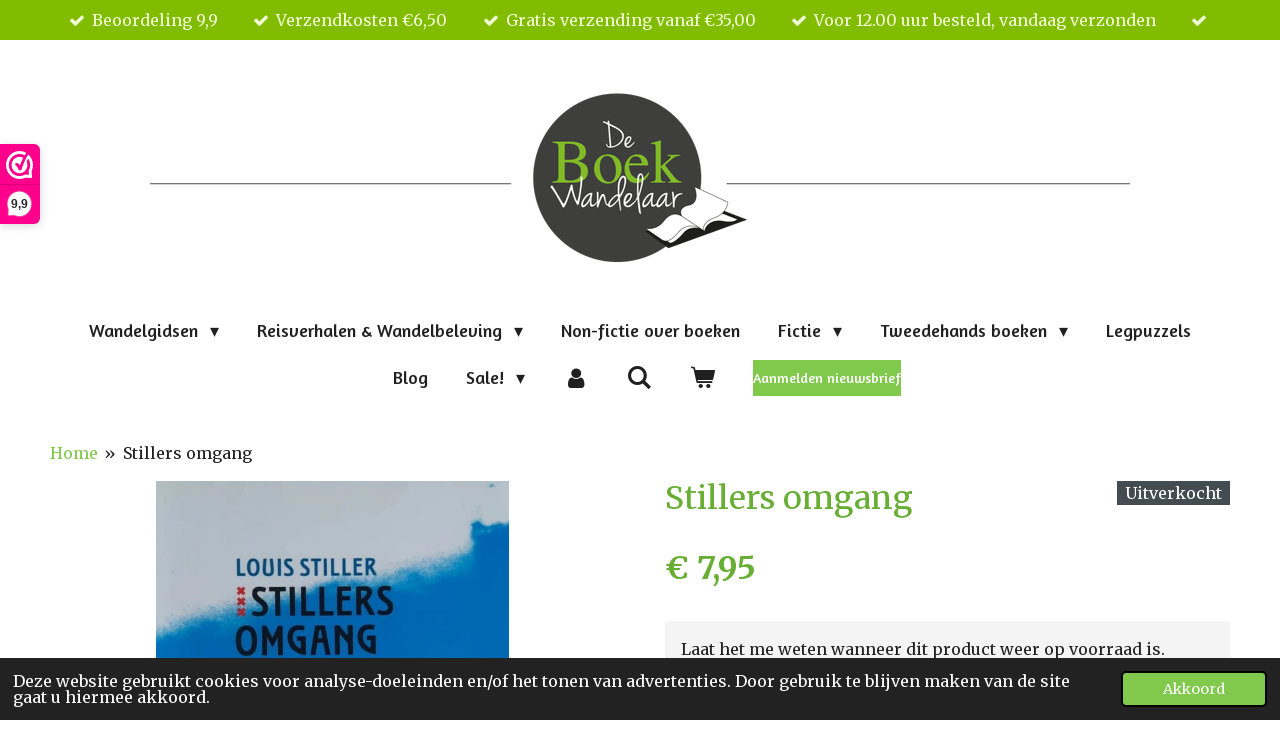

--- FILE ---
content_type: text/html; charset=UTF-8
request_url: https://www.deboekwandelaar.nl/product/4374352/stillers-omgang
body_size: 22163
content:
<!DOCTYPE html>
<html lang="nl">
    <head>
        <meta http-equiv="Content-Type" content="text/html; charset=utf-8">
        <meta name="viewport" content="width=device-width, initial-scale=1.0, maximum-scale=5.0">
        <meta http-equiv="X-UA-Compatible" content="IE=edge">
        <link rel="canonical" href="https://www.deboekwandelaar.nl/product/4374352/stillers-omgang">
        <link rel="sitemap" type="application/xml" href="https://www.deboekwandelaar.nl/sitemap.xml">
        <meta property="og:title" content="Stillers omgang | De BoekWandelaar">
        <meta property="og:url" content="https://www.deboekwandelaar.nl/product/4374352/stillers-omgang">
        <base href="https://www.deboekwandelaar.nl/">
        <meta name="description" property="og:description" content="Een ontdekkingsreis rond AmsterdamIn het voorjaar van 2003 trekt Louis Stiller met tent en wandelstok langs de stadsgrenzen van Amsterdam, nieuwsgierig naar de ontwikkelingen in de buitenwijken en -gebieden. Hij kampeert bij havens, logeert in vertegenwoordigershotels en duikt in de wereld van de tussenstadbewoner: seizoensarbeiders, kantoorpersoneel, duivenhouders en stadsrandboeren. Voor zijn ogen ontvouwt zich een stad die nauwelijks iets gemeen heeft met het oude, verstilde centrum -een overgangsgebied met eigen codes en regels, met bitter weinig respect voor het verleden en des te meer voor de toekomst.&amp;nbsp; Verontrustend en virtueel , soms even groen als gruwelijk. &quot;Nog steeds weet ik niet wat ik het meest bewonder: de inventiviteit en rekbaarheid van de moderne mens, of zijn na&amp;iuml;viteit.&quot;
&amp;nbsp;
Stillers omgang houdt het midden tussen een persoonlijk verslag en een mooi meanderend essay waarin literatuur en sociologie en popmuziek, stadsgeschiedenis en globalisme elkaar moeiteloos weten te vinden. Een wandelboek dat leest als een TGV!">
                <script nonce="1805ee1ca4045680dd77f27c6feff6cb">
            
            window.JOUWWEB = window.JOUWWEB || {};
            window.JOUWWEB.application = window.JOUWWEB.application || {};
            window.JOUWWEB.application = {"backends":[{"domain":"jouwweb.nl","freeDomain":"jouwweb.site"},{"domain":"webador.com","freeDomain":"webadorsite.com"},{"domain":"webador.de","freeDomain":"webadorsite.com"},{"domain":"webador.fr","freeDomain":"webadorsite.com"},{"domain":"webador.es","freeDomain":"webadorsite.com"},{"domain":"webador.it","freeDomain":"webadorsite.com"},{"domain":"jouwweb.be","freeDomain":"jouwweb.site"},{"domain":"webador.ie","freeDomain":"webadorsite.com"},{"domain":"webador.co.uk","freeDomain":"webadorsite.com"},{"domain":"webador.at","freeDomain":"webadorsite.com"},{"domain":"webador.be","freeDomain":"webadorsite.com"},{"domain":"webador.ch","freeDomain":"webadorsite.com"},{"domain":"webador.ch","freeDomain":"webadorsite.com"},{"domain":"webador.mx","freeDomain":"webadorsite.com"},{"domain":"webador.com","freeDomain":"webadorsite.com"},{"domain":"webador.dk","freeDomain":"webadorsite.com"},{"domain":"webador.se","freeDomain":"webadorsite.com"},{"domain":"webador.no","freeDomain":"webadorsite.com"},{"domain":"webador.fi","freeDomain":"webadorsite.com"},{"domain":"webador.ca","freeDomain":"webadorsite.com"},{"domain":"webador.ca","freeDomain":"webadorsite.com"},{"domain":"webador.pl","freeDomain":"webadorsite.com"},{"domain":"webador.com.au","freeDomain":"webadorsite.com"},{"domain":"webador.nz","freeDomain":"webadorsite.com"}],"editorLocale":"nl-NL","editorTimezone":"Europe\/Amsterdam","editorLanguage":"nl","analytics4TrackingId":"G-E6PZPGE4QM","analyticsDimensions":[],"backendDomain":"www.jouwweb.nl","backendShortDomain":"jouwweb.nl","backendKey":"jouwweb-nl","freeWebsiteDomain":"jouwweb.site","noSsl":false,"build":{"reference":"fec0291"},"linkHostnames":["www.jouwweb.nl","www.webador.com","www.webador.de","www.webador.fr","www.webador.es","www.webador.it","www.jouwweb.be","www.webador.ie","www.webador.co.uk","www.webador.at","www.webador.be","www.webador.ch","fr.webador.ch","www.webador.mx","es.webador.com","www.webador.dk","www.webador.se","www.webador.no","www.webador.fi","www.webador.ca","fr.webador.ca","www.webador.pl","www.webador.com.au","www.webador.nz"],"assetsUrl":"https:\/\/assets.jwwb.nl","loginUrl":"https:\/\/www.jouwweb.nl\/inloggen","publishUrl":"https:\/\/www.jouwweb.nl\/v2\/website\/1177095\/publish-proxy","adminUserOrIp":false,"pricing":{"plans":{"lite":{"amount":"700","currency":"EUR"},"pro":{"amount":"1200","currency":"EUR"},"business":{"amount":"2400","currency":"EUR"}},"yearlyDiscount":{"price":{"amount":"4800","currency":"EUR"},"ratio":0.17,"percent":"17%","discountPrice":{"amount":"4800","currency":"EUR"},"termPricePerMonth":{"amount":"2400","currency":"EUR"},"termPricePerYear":{"amount":"24000","currency":"EUR"}}},"hcUrl":{"add-product-variants":"https:\/\/help.jouwweb.nl\/hc\/nl\/articles\/28594307773201","basic-vs-advanced-shipping":"https:\/\/help.jouwweb.nl\/hc\/nl\/articles\/28594268794257","html-in-head":"https:\/\/help.jouwweb.nl\/hc\/nl\/articles\/28594336422545","link-domain-name":"https:\/\/help.jouwweb.nl\/hc\/nl\/articles\/28594325307409","optimize-for-mobile":"https:\/\/help.jouwweb.nl\/hc\/nl\/articles\/28594312927121","seo":"https:\/\/help.jouwweb.nl\/hc\/nl\/sections\/28507243966737","transfer-domain-name":"https:\/\/help.jouwweb.nl\/hc\/nl\/articles\/28594325232657","website-not-secure":"https:\/\/help.jouwweb.nl\/hc\/nl\/articles\/28594252935825"}};
            window.JOUWWEB.brand = {"type":"jouwweb","name":"JouwWeb","domain":"JouwWeb.nl","supportEmail":"support@jouwweb.nl"};
                    
                window.JOUWWEB = window.JOUWWEB || {};
                window.JOUWWEB.websiteRendering = {"locale":"nl-NL","timezone":"Europe\/Amsterdam","routes":{"api\/upload\/product-field":"\/_api\/upload\/product-field","checkout\/cart":"\/winkelwagen","payment":"\/bestelling-afronden\/:publicOrderId","payment\/forward":"\/bestelling-afronden\/:publicOrderId\/forward","public-order":"\/bestelling\/:publicOrderId","checkout\/authorize":"\/winkelwagen\/authorize\/:gateway","wishlist":"\/verlanglijst"}};
                                                    window.JOUWWEB.website = {"id":1177095,"locale":"nl-NL","enabled":true,"title":"De BoekWandelaar","hasTitle":true,"roleOfLoggedInUser":null,"ownerLocale":"nl-NL","plan":"business","freeWebsiteDomain":"jouwweb.site","backendKey":"jouwweb-nl","currency":"EUR","defaultLocale":"nl-NL","url":"https:\/\/www.deboekwandelaar.nl\/","homepageSegmentId":4662012,"category":"webshop","isOffline":false,"isPublished":true,"locales":["nl-NL"],"allowed":{"ads":false,"credits":true,"externalLinks":true,"slideshow":true,"customDefaultSlideshow":true,"hostedAlbums":true,"moderators":true,"mailboxQuota":10,"statisticsVisitors":true,"statisticsDetailed":true,"statisticsMonths":-1,"favicon":true,"password":true,"freeDomains":0,"freeMailAccounts":1,"canUseLanguages":false,"fileUpload":true,"legacyFontSize":false,"webshop":true,"products":-1,"imageText":false,"search":true,"audioUpload":true,"videoUpload":5000,"allowDangerousForms":false,"allowHtmlCode":true,"mobileBar":true,"sidebar":false,"poll":false,"allowCustomForms":true,"allowBusinessListing":true,"allowCustomAnalytics":true,"allowAccountingLink":true,"digitalProducts":true,"sitemapElement":true},"mobileBar":{"enabled":true,"theme":"accent","email":{"active":true,"value":"info@deboekwandelaar.nl"},"location":{"active":false},"phone":{"active":true,"value":"+3185-0470812"},"whatsapp":{"active":false},"social":{"active":false,"network":"facebook"}},"webshop":{"enabled":true,"currency":"EUR","taxEnabled":true,"taxInclusive":true,"vatDisclaimerVisible":false,"orderNotice":"<p>Als je speciale wensen hebt, kun je deze doorgeven via het Opmerkingen-veld in de laatste stap.<\/p>","orderConfirmation":"<p>Hartelijk dank voor je bestelling! Je ontvangt zo spoedig mogelijk bericht over de afhandeling van je bestelling.<\/p>","freeShipping":true,"freeShippingAmount":"35.00","shippingDisclaimerVisible":false,"pickupAllowed":false,"couponAllowed":false,"detailsPageAvailable":true,"socialMediaVisible":false,"termsPage":4749318,"termsPageUrl":"\/algemene-voorwaarden-van-de-boekwandelaar","extraTerms":"<p>Door op <strong>Koop nu<\/strong> te klikken, plaats ik een bestelling met <strong>betaalverplichting<\/strong> en ga ik akkoord met de <a data-jwlink-type=\"page\" data-jwlink-identifier=\"4749263\" data-jwlink-title=\"Privacyverklaring\" href=\"\/privacyverklaring\">privacyverklaring<\/a>.<\/p>","pricingVisible":true,"orderButtonVisible":true,"shippingAdvanced":true,"shippingAdvancedBackEnd":true,"soldOutVisible":true,"backInStockNotificationEnabled":true,"canAddProducts":true,"nextOrderNumber":202601007,"allowedServicePoints":["postnl","dpd","dhl"],"sendcloudConfigured":true,"sendcloudFallbackPublicKey":"a3d50033a59b4a598f1d7ce7e72aafdf","taxExemptionAllowed":true,"invoiceComment":"Dank voor je bestelling!","emptyCartVisible":true,"minimumOrderPrice":null,"productNumbersEnabled":false,"wishlistEnabled":true,"hideTaxOnCart":false},"isTreatedAsWebshop":true};                            window.JOUWWEB.cart = {"products":[],"coupon":null,"shippingCountryCode":null,"shippingChoice":null,"breakdown":[]};                            window.JOUWWEB.scripts = ["website-rendering\/webshop"];                        window.parent.JOUWWEB.colorPalette = window.JOUWWEB.colorPalette;
        </script>
                <title>Stillers omgang | De BoekWandelaar</title>
                                            <link href="https://primary.jwwb.nl/public/p/d/b/temp-pgkazmodaadtqldissuv/touch-icon-iphone.png?bust=1574086775" rel="apple-touch-icon" sizes="60x60">                                                <link href="https://primary.jwwb.nl/public/p/d/b/temp-pgkazmodaadtqldissuv/touch-icon-ipad.png?bust=1574086775" rel="apple-touch-icon" sizes="76x76">                                                <link href="https://primary.jwwb.nl/public/p/d/b/temp-pgkazmodaadtqldissuv/touch-icon-iphone-retina.png?bust=1574086775" rel="apple-touch-icon" sizes="120x120">                                                <link href="https://primary.jwwb.nl/public/p/d/b/temp-pgkazmodaadtqldissuv/touch-icon-ipad-retina.png?bust=1574086775" rel="apple-touch-icon" sizes="152x152">                                                <link href="https://primary.jwwb.nl/public/p/d/b/temp-pgkazmodaadtqldissuv/favicon.png?bust=1574086775" rel="shortcut icon">                                                <link href="https://primary.jwwb.nl/public/p/d/b/temp-pgkazmodaadtqldissuv/favicon.png?bust=1574086775" rel="icon">                                        <meta property="og:image" content="https&#x3A;&#x2F;&#x2F;primary.jwwb.nl&#x2F;public&#x2F;p&#x2F;d&#x2F;b&#x2F;temp-pgkazmodaadtqldissuv&#x2F;cx3rsq&#x2F;Stillersomgangfront.jpg">
                    <meta property="og:image" content="https&#x3A;&#x2F;&#x2F;primary.jwwb.nl&#x2F;public&#x2F;p&#x2F;d&#x2F;b&#x2F;temp-pgkazmodaadtqldissuv&#x2F;47f7i1&#x2F;Stillersomgang2.jpg">
                    <meta property="og:image" content="https&#x3A;&#x2F;&#x2F;primary.jwwb.nl&#x2F;public&#x2F;p&#x2F;d&#x2F;b&#x2F;temp-pgkazmodaadtqldissuv&#x2F;logo-webwinkelkeur-high.png">
                                    <meta name="twitter:card" content="summary_large_image">
                        <meta property="twitter:image" content="https&#x3A;&#x2F;&#x2F;primary.jwwb.nl&#x2F;public&#x2F;p&#x2F;d&#x2F;b&#x2F;temp-pgkazmodaadtqldissuv&#x2F;cx3rsq&#x2F;Stillersomgangfront.jpg">
                                                                                  
        <script>(function(n,r){var e=document.createElement("script");e.async=!0,e.src=n+"/sidebar.js?id="+r+"&c="+c(10,r);var t=document.getElementsByTagName("script")[0];t.parentNode.insertBefore(e,t);function c(s,i){var o=Date.now(),a=s*6e4,_=(Math.sin(i)||0)*a;return Math.floor((o+_)/a)}})("https://dashboard.webwinkelkeur.nl",1207916);</script>
<script>
document.addEventListener('contextmenu',function(e){e.preventDefault();e.stopPropagation();});
document.addEventListener('copy',function(e){e.preventDefault();e.stopPropagation();});
document.addEventListener('cut',function(e){e.preventDefault();e.stopPropagation();});
</script>
<style>
.jw-album-image img, .jw-element-image img { pointer-events: none; -webkit-touch-callout: none; }
.pswp__share-tooltip .pswp__share--download { display: none; }
</style>
  <!-- Meta Pixel Code -->
<script>
!function(f,b,e,v,n,t,s)
{if(f.fbq)return;n=f.fbq=function(){n.callMethod?
n.callMethod.apply(n,arguments):n.queue.push(arguments)};
if(!f._fbq)f._fbq=n;n.push=n;n.loaded=!0;n.version='2.0';
n.queue=[];t=b.createElement(e);t.async=!0;
t.src=v;s=b.getElementsByTagName(e)[0];
s.parentNode.insertBefore(t,s)}(window, document,'script',
'https://connect.facebook.net/en_US/fbevents.js');
fbq('init', '2629330013994473');
fbq('track', 'PageView');
</script>
<noscript><img height="1" width="1" style="display:none" src="https://www.facebook.com/tr?id=2629330013994473&amp;ev=PageView&amp;noscript=1"></noscript>
<!-- End Meta Pixel Code -->   
<meta name="p:domain_verify" content="46721178f4802324a80ba8420e9e8fdd">
<!-- Global site tag (gtag.js) - Google Analytics -->
<script async src="https://www.googletagmanager.com/gtag/js?id=UA-161939204-1"></script>
<script>
  window.dataLayer = window.dataLayer || [];
  function gtag(){dataLayer.push(arguments);}
  gtag('js', new Date());

  gtag('config', 'UA-161939204-1');
</script>
<!-- Global site tag (gtag.js) - Google Analytics -->
<script async src="https://www.googletagmanager.com/gtag/js?id=G-HWNPYSC3F0"></script>
<script>
  window.dataLayer = window.dataLayer || [];
  function gtag(){dataLayer.push(arguments);}
  gtag('js', new Date());

  gtag('config', 'G-HWNPYSC3F0');
</script>




         
     

         
     

  

    

  
  
  
  
   










         
     
                            <script src="https://www.googletagmanager.com/gtag/js?id=UA-161939204-1" nonce="1805ee1ca4045680dd77f27c6feff6cb" data-turbo-track="reload" async></script>
<script src="https://plausible.io/js/script.manual.js" nonce="1805ee1ca4045680dd77f27c6feff6cb" data-turbo-track="reload" defer data-domain="shard20.jouwweb.nl"></script>
<link rel="stylesheet" type="text/css" href="https://gfonts.jwwb.nl/css?display=fallback&amp;family=Merriweather%3A400%2C700%2C400italic%2C700italic%7CAmaranth%3A400%2C700%2C400italic%2C700italic" nonce="1805ee1ca4045680dd77f27c6feff6cb" data-turbo-track="dynamic">
<script src="https://assets.jwwb.nl/assets/build/website-rendering/nl-NL.js?bust=af8dcdef13a1895089e9" nonce="1805ee1ca4045680dd77f27c6feff6cb" data-turbo-track="reload" defer></script>
<script src="https://assets.jwwb.nl/assets/website-rendering/runtime.e9aaeab0c631cbd69aaa.js?bust=0df1501923f96b249330" nonce="1805ee1ca4045680dd77f27c6feff6cb" data-turbo-track="reload" defer></script>
<script src="https://assets.jwwb.nl/assets/website-rendering/103.3d75ec3708e54af67f50.js?bust=cb0aa3c978e146edbd0d" nonce="1805ee1ca4045680dd77f27c6feff6cb" data-turbo-track="reload" defer></script>
<script src="https://assets.jwwb.nl/assets/website-rendering/main.f656389ec507dc20f0cb.js?bust=d20d7cd648ba41ec2448" nonce="1805ee1ca4045680dd77f27c6feff6cb" data-turbo-track="reload" defer></script>
<link rel="preload" href="https://assets.jwwb.nl/assets/website-rendering/styles.e258e1c0caffe3e22b8c.css?bust=00dff845dced716b5f3e" as="style">
<link rel="preload" href="https://assets.jwwb.nl/assets/website-rendering/fonts/icons-website-rendering/font/website-rendering.woff2?bust=bd2797014f9452dadc8e" as="font" crossorigin>
<link rel="preconnect" href="https://gfonts.jwwb.nl">
<link rel="stylesheet" type="text/css" href="https://assets.jwwb.nl/assets/website-rendering/styles.e258e1c0caffe3e22b8c.css?bust=00dff845dced716b5f3e" nonce="1805ee1ca4045680dd77f27c6feff6cb" data-turbo-track="dynamic">
<link rel="preconnect" href="https://assets.jwwb.nl">
<link rel="preconnect" href="https://www.google-analytics.com">
<link rel="stylesheet" type="text/css" href="https://primary.jwwb.nl/public/p/d/b/temp-pgkazmodaadtqldissuv/style.css?bust=1768745749" nonce="1805ee1ca4045680dd77f27c6feff6cb" data-turbo-track="dynamic">    </head>
    <body
        id="top"
        class="jw-is-no-slideshow jw-header-is-image jw-is-segment-product jw-is-frontend jw-is-no-sidebar jw-is-messagebar jw-is-no-touch-device jw-is-no-mobile"
                                    data-jouwweb-page="4374352"
                                                data-jouwweb-segment-id="4374352"
                                                data-jouwweb-segment-type="product"
                                                data-template-threshold="1020"
                                                data-template-name="clean&#x7C;books"
                            itemscope
        itemtype="https://schema.org/Product"
    >
                                    <meta itemprop="url" content="https://www.deboekwandelaar.nl/product/4374352/stillers-omgang">
        <a href="#main-content" class="jw-skip-link">
            Ga direct naar de hoofdinhoud        </a>
        <div class="jw-background"></div>
        <div class="jw-body">
            <div class="jw-mobile-menu jw-mobile-is-logo js-mobile-menu">
            <button
            type="button"
            class="jw-mobile-menu__button jw-mobile-toggle"
            aria-label="Open / sluit menu"
        >
            <span class="jw-icon-burger"></span>
        </button>
        <div class="jw-mobile-header jw-mobile-header--image">
        <a            class="jw-mobile-header-content"
                            href="/"
                        >
                            <img class="jw-mobile-logo jw-mobile-logo--landscape" src="https://primary.jwwb.nl/public/p/d/b/temp-pgkazmodaadtqldissuv/mtvsal/image-16.png?enable-io=true&amp;enable=upscale&amp;height=70" srcset="https://primary.jwwb.nl/public/p/d/b/temp-pgkazmodaadtqldissuv/mtvsal/image-16.png?enable-io=true&amp;enable=upscale&amp;height=70 1x, https://primary.jwwb.nl/public/p/d/b/temp-pgkazmodaadtqldissuv/mtvsal/image-16.png?enable-io=true&amp;enable=upscale&amp;height=140&amp;quality=70 2x" alt="De BoekWandelaar" title="De BoekWandelaar">                                </a>
    </div>

        <a
        href="/winkelwagen"
        class="jw-mobile-menu__button jw-mobile-header-cart"
        aria-label="Bekijk winkelwagen"
    >
        <span class="jw-icon-badge-wrapper">
            <span class="website-rendering-icon-basket" aria-hidden="true"></span>
            <span class="jw-icon-badge hidden" aria-hidden="true"></span>
        </span>
    </a>
    
    </div>
    <div class="jw-mobile-menu-search jw-mobile-menu-search--hidden">
        <form
            action="/zoeken"
            method="get"
            class="jw-mobile-menu-search__box"
        >
            <input
                type="text"
                name="q"
                value=""
                placeholder="Zoeken..."
                class="jw-mobile-menu-search__input"
                aria-label="Zoeken"
            >
            <button type="submit" class="jw-btn jw-btn--style-flat jw-mobile-menu-search__button" aria-label="Zoeken">
                <span class="website-rendering-icon-search" aria-hidden="true"></span>
            </button>
            <button type="button" class="jw-btn jw-btn--style-flat jw-mobile-menu-search__button js-cancel-search" aria-label="Zoekopdracht annuleren">
                <span class="website-rendering-icon-cancel" aria-hidden="true"></span>
            </button>
        </form>
    </div>
            <div class="message-bar message-bar--accent"><div class="message-bar__container"><ul class="message-bar-usps"><li class="message-bar-usps__item"><i class="website-rendering-icon-ok"></i><span>Beoordeling 9,9</span></li><li class="message-bar-usps__item"><i class="website-rendering-icon-ok"></i><span>Verzendkosten €6,50</span></li><li class="message-bar-usps__item"><i class="website-rendering-icon-ok"></i><span>Gratis verzending vanaf €35,00</span></li><li class="message-bar-usps__item"><i class="website-rendering-icon-ok"></i><span>Voor 12.00 uur besteld, vandaag verzonden</span></li><li class="message-bar-usps__item"><i class="website-rendering-icon-ok"></i><span></span></li></ul></div></div><div class="topmenu">
    <header>
        <div class="topmenu-inner js-topbar-content-container">
            <div class="jw-header-logo">
            <div
    id="jw-header-image-container"
    class="jw-header jw-header-image jw-header-image-toggle"
    style="flex-basis: 980px; max-width: 980px; flex-shrink: 1;"
>
            <a href="/">
        <img id="jw-header-image" data-image-id="49015972" srcset="https://primary.jwwb.nl/public/p/d/b/temp-pgkazmodaadtqldissuv/mtvsal/image-16.png?enable-io=true&amp;width=980 980w, https://primary.jwwb.nl/public/p/d/b/temp-pgkazmodaadtqldissuv/mtvsal/image-16.png?enable-io=true&amp;width=1919 1919w" class="jw-header-image" title="De BoekWandelaar" style="" sizes="980px" width="980" height="172" intrinsicsize="980.00 x 172.00" alt="De BoekWandelaar">                </a>
    </div>
        <div
    class="jw-header jw-header-title-container jw-header-text jw-header-text-toggle"
    data-stylable="true"
>
    <a        id="jw-header-title"
        class="jw-header-title"
                    href="/"
            >
        De BoekWandelaar    </a>
</div>
</div>
            <nav class="menu jw-menu-copy">
                <ul
    id="jw-menu"
    class="jw-menu jw-menu-horizontal"
            >
            <li
    class="jw-menu-item jw-menu-has-submenu"
>
        <a        class="jw-menu-link"
        href="/wandelgidsen"                                            data-page-link-id="13572001"
                            >
                <span class="">
            Wandelgidsen        </span>
                    <span class="jw-arrow jw-arrow-toplevel"></span>
            </a>
                    <ul
            class="jw-submenu"
                    >
                            <li
    class="jw-menu-item"
>
        <a        class="jw-menu-link"
        href="/wandelgidsen/wandelen-door-heel-nederland"                                            data-page-link-id="4781346"
                            >
                <span class="">
            Wandelen door heel Nederland        </span>
            </a>
                </li>
                            <li
    class="jw-menu-item jw-menu-has-submenu"
>
        <a        class="jw-menu-link"
        href="/wandelgidsen/wandelen-in-de-provincies"                                            data-page-link-id="6803303"
                            >
                <span class="">
            Wandelen in de provincies        </span>
                    <span class="jw-arrow"></span>
            </a>
                    <ul
            class="jw-submenu"
                    >
                            <li
    class="jw-menu-item"
>
        <a        class="jw-menu-link"
        href="/wandelgidsen/wandelen-in-de-provincies/wandelgidsen-groningen"                                            data-page-link-id="5713914"
                            >
                <span class="">
            Wandelgidsen Groningen        </span>
            </a>
                </li>
                            <li
    class="jw-menu-item"
>
        <a        class="jw-menu-link"
        href="/wandelgidsen/wandelen-in-de-provincies/wandelgidsen-friesland"                                            data-page-link-id="5713837"
                            >
                <span class="">
            Wandelgidsen Friesland        </span>
            </a>
                </li>
                            <li
    class="jw-menu-item"
>
        <a        class="jw-menu-link"
        href="/wandelgidsen/wandelen-in-de-provincies/wandelgidsen-drenthe"                                            data-page-link-id="5713925"
                            >
                <span class="">
            Wandelgidsen Drenthe        </span>
            </a>
                </li>
                            <li
    class="jw-menu-item"
>
        <a        class="jw-menu-link"
        href="/wandelgidsen/wandelen-in-de-provincies/wandelgidsen-flevoland"                                            data-page-link-id="5713929"
                            >
                <span class="">
            Wandelgidsen Flevoland        </span>
            </a>
                </li>
                            <li
    class="jw-menu-item"
>
        <a        class="jw-menu-link"
        href="/wandelgidsen/wandelen-in-de-provincies/wandelgidsen-overijssel"                                            data-page-link-id="5713907"
                            >
                <span class="">
            Wandelgidsen Overijssel        </span>
            </a>
                </li>
                            <li
    class="jw-menu-item"
>
        <a        class="jw-menu-link"
        href="/wandelgidsen/wandelen-in-de-provincies/wandelgidsen-gelderland"                                            data-page-link-id="5713904"
                            >
                <span class="">
            Wandelgidsen Gelderland        </span>
            </a>
                </li>
                            <li
    class="jw-menu-item"
>
        <a        class="jw-menu-link"
        href="/wandelgidsen/wandelen-in-de-provincies/wandelgidsen-utrecht"                                            data-page-link-id="5713886"
                            >
                <span class="">
            Wandelgidsen Utrecht        </span>
            </a>
                </li>
                            <li
    class="jw-menu-item"
>
        <a        class="jw-menu-link"
        href="/wandelgidsen/wandelen-in-de-provincies/wandelgidsen-noord-holland"                                            data-page-link-id="5713760"
                            >
                <span class="">
            Wandelgidsen Noord-Holland        </span>
            </a>
                </li>
                            <li
    class="jw-menu-item"
>
        <a        class="jw-menu-link"
        href="/wandelgidsen/wandelen-in-de-provincies/wandelgidsen-zuid-holland"                                            data-page-link-id="5713899"
                            >
                <span class="">
            Wandelgidsen Zuid-Holland        </span>
            </a>
                </li>
                            <li
    class="jw-menu-item"
>
        <a        class="jw-menu-link"
        href="/wandelgidsen/wandelen-in-de-provincies/wandelgidsen-zeeland"                                            data-page-link-id="5713892"
                            >
                <span class="">
            Wandelgidsen Zeeland        </span>
            </a>
                </li>
                            <li
    class="jw-menu-item"
>
        <a        class="jw-menu-link"
        href="/wandelgidsen/wandelen-in-de-provincies/wandelgidsen-noord-brabant"                                            data-page-link-id="5713881"
                            >
                <span class="">
            Wandelgidsen Noord-Brabant        </span>
            </a>
                </li>
                            <li
    class="jw-menu-item"
>
        <a        class="jw-menu-link"
        href="/wandelgidsen/wandelen-in-de-provincies/wandelgidsen-limburg"                                            data-page-link-id="5713897"
                            >
                <span class="">
            Wandelgidsen Limburg        </span>
            </a>
                </li>
                    </ul>
        </li>
                            <li
    class="jw-menu-item jw-menu-has-submenu"
>
        <a        class="jw-menu-link"
        href="/wandelgidsen/wandelen-door-de-mooiste-streken-van-nederland"                                            data-page-link-id="27839197"
                            >
                <span class="">
            Wandelen door de mooiste streken van Nederland        </span>
                    <span class="jw-arrow"></span>
            </a>
                    <ul
            class="jw-submenu"
                    >
                            <li
    class="jw-menu-item"
>
        <a        class="jw-menu-link"
        href="/wandelgidsen/wandelen-door-de-mooiste-streken-van-nederland/wandelen-in-de-achterhoek"                                            data-page-link-id="26697930"
                            >
                <span class="">
            Wandelen in de Achterhoek        </span>
            </a>
                </li>
                            <li
    class="jw-menu-item"
>
        <a        class="jw-menu-link"
        href="/wandelgidsen/wandelen-door-de-mooiste-streken-van-nederland/wandelen-in-de-betuwe"                                            data-page-link-id="27156755"
                            >
                <span class="">
            Wandelen in de Betuwe        </span>
            </a>
                </li>
                            <li
    class="jw-menu-item"
>
        <a        class="jw-menu-link"
        href="/wandelgidsen/wandelen-door-de-mooiste-streken-van-nederland/wandelen-in-de-bollenstreek"                                            data-page-link-id="28779637"
                            >
                <span class="">
            Wandelen in de Bollenstreek        </span>
            </a>
                </li>
                            <li
    class="jw-menu-item"
>
        <a        class="jw-menu-link"
        href="/wandelgidsen/wandelen-door-de-mooiste-streken-van-nederland/wandelen-in-het-gooi"                                            data-page-link-id="27856566"
                            >
                <span class="">
            Wandelen in Het Gooi        </span>
            </a>
                </li>
                            <li
    class="jw-menu-item"
>
        <a        class="jw-menu-link"
        href="/wandelgidsen/wandelen-door-de-mooiste-streken-van-nederland/wandelen-in-het-groene-hart"                                            data-page-link-id="26227861"
                            >
                <span class="">
            Wandelen in het Groene Hart        </span>
            </a>
                </li>
                            <li
    class="jw-menu-item"
>
        <a        class="jw-menu-link"
        href="/wandelgidsen/wandelen-door-de-mooiste-streken-van-nederland/wandelen-op-de-hondsrug"                                            data-page-link-id="28779882"
                            >
                <span class="">
            Wandelen op de Hondsrug        </span>
            </a>
                </li>
                            <li
    class="jw-menu-item"
>
        <a        class="jw-menu-link"
        href="/wandelgidsen/wandelen-door-de-mooiste-streken-van-nederland/wandelen-in-salland"                                            data-page-link-id="26703464"
                            >
                <span class="">
            Wandelen in Salland        </span>
            </a>
                </li>
                            <li
    class="jw-menu-item"
>
        <a        class="jw-menu-link"
        href="/wandelgidsen/wandelen-door-de-mooiste-streken-van-nederland/wandelen-in-twente"                                            data-page-link-id="26697526"
                            >
                <span class="">
            Wandelen in Twente        </span>
            </a>
                </li>
                            <li
    class="jw-menu-item"
>
        <a        class="jw-menu-link"
        href="/wandelgidsen/wandelen-door-de-mooiste-streken-van-nederland/wandelen-op-de-utrechtse-heuvelrug"                                            data-page-link-id="26814140"
                            >
                <span class="">
            Wandelen op de Utrechtse Heuvelrug        </span>
            </a>
                </li>
                            <li
    class="jw-menu-item"
>
        <a        class="jw-menu-link"
        href="/wandelgidsen/wandelen-door-de-mooiste-streken-van-nederland/wandelen-op-de-veluwe"                                            data-page-link-id="26697537"
                            >
                <span class="">
            Wandelen op de Veluwe        </span>
            </a>
                </li>
                    </ul>
        </li>
                            <li
    class="jw-menu-item jw-menu-has-submenu"
>
        <a        class="jw-menu-link"
        href="/wandelgidsen/stadswandelgidsen"                                            data-page-link-id="6479839"
                            >
                <span class="">
            Stadswandelgidsen        </span>
                    <span class="jw-arrow"></span>
            </a>
                    <ul
            class="jw-submenu"
                    >
                            <li
    class="jw-menu-item"
>
        <a        class="jw-menu-link"
        href="/wandelgidsen/stadswandelgidsen/wandelen-in-almere"                                            data-page-link-id="27660261"
                            >
                <span class="">
            Wandelen in Almere        </span>
            </a>
                </li>
                            <li
    class="jw-menu-item"
>
        <a        class="jw-menu-link"
        href="/wandelgidsen/stadswandelgidsen/wandelen-in-amersfoort"                                            data-page-link-id="27796701"
                            >
                <span class="">
            Wandelen in Amersfoort        </span>
            </a>
                </li>
                            <li
    class="jw-menu-item"
>
        <a        class="jw-menu-link"
        href="/wandelgidsen/stadswandelgidsen/wandelen-in-amsterdam"                                            data-page-link-id="27603695"
                            >
                <span class="">
            Wandelen in Amsterdam        </span>
            </a>
                </li>
                            <li
    class="jw-menu-item"
>
        <a        class="jw-menu-link"
        href="/wandelgidsen/stadswandelgidsen/wandelen-in-apeldoorn"                                            data-page-link-id="27796709"
                            >
                <span class="">
            Wandelen in Apeldoorn        </span>
            </a>
                </li>
                            <li
    class="jw-menu-item"
>
        <a        class="jw-menu-link"
        href="/wandelgidsen/stadswandelgidsen/wandelen-in-arnhem"                                            data-page-link-id="27615960"
                            >
                <span class="">
            Wandelen in Arnhem        </span>
            </a>
                </li>
                            <li
    class="jw-menu-item"
>
        <a        class="jw-menu-link"
        href="/wandelgidsen/stadswandelgidsen/wandelen-in-breda"                                            data-page-link-id="27682429"
                            >
                <span class="">
            Wandelen in Breda        </span>
            </a>
                </li>
                            <li
    class="jw-menu-item"
>
        <a        class="jw-menu-link"
        href="/wandelgidsen/stadswandelgidsen/wandelen-in-delft"                                            data-page-link-id="27638728"
                            >
                <span class="">
            Wandelen in Delft        </span>
            </a>
                </li>
                            <li
    class="jw-menu-item"
>
        <a        class="jw-menu-link"
        href="/wandelgidsen/stadswandelgidsen/wandelen-in-den-bosch"                                            data-page-link-id="27660104"
                            >
                <span class="">
            Wandelen in Den Bosch        </span>
            </a>
                </li>
                            <li
    class="jw-menu-item"
>
        <a        class="jw-menu-link"
        href="/wandelgidsen/stadswandelgidsen/wandelen-in-den-haag"                                            data-page-link-id="27608651"
                            >
                <span class="">
            Wandelen in Den Haag        </span>
            </a>
                </li>
                            <li
    class="jw-menu-item"
>
        <a        class="jw-menu-link"
        href="/wandelgidsen/stadswandelgidsen/wandelen-in-deventer"                                            data-page-link-id="27608770"
                            >
                <span class="">
            Wandelen in Deventer        </span>
            </a>
                </li>
                            <li
    class="jw-menu-item"
>
        <a        class="jw-menu-link"
        href="/wandelgidsen/stadswandelgidsen/wandelen-in-dordrecht"                                            data-page-link-id="27645677"
                            >
                <span class="">
            Wandelen in Dordrecht        </span>
            </a>
                </li>
                            <li
    class="jw-menu-item"
>
        <a        class="jw-menu-link"
        href="/wandelgidsen/stadswandelgidsen/wandelen-in-eindhoven"                                            data-page-link-id="27645812"
                            >
                <span class="">
            Wandelen in Eindhoven        </span>
            </a>
                </li>
                            <li
    class="jw-menu-item"
>
        <a        class="jw-menu-link"
        href="/wandelgidsen/stadswandelgidsen/wandelen-in-enschede"                                            data-page-link-id="27682467"
                            >
                <span class="">
            Wandelen in Enschede        </span>
            </a>
                </li>
                            <li
    class="jw-menu-item"
>
        <a        class="jw-menu-link"
        href="/wandelgidsen/stadswandelgidsen/wandelen-in-groningen"                                            data-page-link-id="27660543"
                            >
                <span class="">
            Wandelen in Groningen        </span>
            </a>
                </li>
                            <li
    class="jw-menu-item"
>
        <a        class="jw-menu-link"
        href="/wandelgidsen/stadswandelgidsen/wandelen-in-haarlem"                                            data-page-link-id="27682302"
                            >
                <span class="">
            Wandelen in Haarlem        </span>
            </a>
                </li>
                            <li
    class="jw-menu-item"
>
        <a        class="jw-menu-link"
        href="/wandelgidsen/stadswandelgidsen/wandelen-in-helmond"                                            data-page-link-id="27660308"
                            >
                <span class="">
            Wandelen in Helmond        </span>
            </a>
                </li>
                            <li
    class="jw-menu-item"
>
        <a        class="jw-menu-link"
        href="/wandelgidsen/stadswandelgidsen/wandelen-in-hilversum"                                            data-page-link-id="27608333"
                            >
                <span class="">
            Wandelen in Hilversum        </span>
            </a>
                </li>
                            <li
    class="jw-menu-item"
>
        <a        class="jw-menu-link"
        href="/wandelgidsen/stadswandelgidsen/wandelen-in-leeuwarden"                                            data-page-link-id="27682345"
                            >
                <span class="">
            Wandelen in  Leeuwarden        </span>
            </a>
                </li>
                            <li
    class="jw-menu-item"
>
        <a        class="jw-menu-link"
        href="/wandelgidsen/stadswandelgidsen/wandelen-in-leiden"                                            data-page-link-id="27660388"
                            >
                <span class="">
            Wandelen in Leiden        </span>
            </a>
                </li>
                            <li
    class="jw-menu-item"
>
        <a        class="jw-menu-link"
        href="/wandelgidsen/stadswandelgidsen/wandelen-in-lelystad"                                            data-page-link-id="27796703"
                            >
                <span class="">
            Wandelen in Lelystad        </span>
            </a>
                </li>
                            <li
    class="jw-menu-item"
>
        <a        class="jw-menu-link"
        href="/wandelgidsen/stadswandelgidsen/wandelen-in-maastricht"                                            data-page-link-id="27660609"
                            >
                <span class="">
            Wandelen in Maastricht        </span>
            </a>
                </li>
                            <li
    class="jw-menu-item"
>
        <a        class="jw-menu-link"
        href="/wandelgidsen/stadswandelgidsen/wandelen-in-nijmegen"                                            data-page-link-id="27615957"
                            >
                <span class="">
            Wandelen in Nijmegen        </span>
            </a>
                </li>
                            <li
    class="jw-menu-item"
>
        <a        class="jw-menu-link"
        href="/wandelgidsen/stadswandelgidsen/wandelen-in-rotterdam"                                            data-page-link-id="27603880"
                            >
                <span class="">
            Wandelen in Rotterdam        </span>
            </a>
                </li>
                            <li
    class="jw-menu-item"
>
        <a        class="jw-menu-link"
        href="/wandelgidsen/stadswandelgidsen/wandelen-in-tilburg"                                            data-page-link-id="27608490"
                            >
                <span class="">
            Wandelen in Tilburg        </span>
            </a>
                </li>
                            <li
    class="jw-menu-item"
>
        <a        class="jw-menu-link"
        href="/wandelgidsen/stadswandelgidsen/wandelen-in-utrecht"                                            data-page-link-id="27645895"
                            >
                <span class="">
            Wandelen in Utrecht        </span>
            </a>
                </li>
                            <li
    class="jw-menu-item"
>
        <a        class="jw-menu-link"
        href="/wandelgidsen/stadswandelgidsen/wandelen-in-zutphen"                                            data-page-link-id="27638794"
                            >
                <span class="">
            Wandelen in Zutphen        </span>
            </a>
                </li>
                            <li
    class="jw-menu-item"
>
        <a        class="jw-menu-link"
        href="/wandelgidsen/stadswandelgidsen/wandelen-in-zwolle"                                            data-page-link-id="27608793"
                            >
                <span class="">
            Wandelen in Zwolle        </span>
            </a>
                </li>
                            <li
    class="jw-menu-item"
>
        <a        class="jw-menu-link"
        href="/wandelgidsen/stadswandelgidsen/wandelen-in-verschillende-steden-in-nederland"                                            data-page-link-id="27769189"
                            >
                <span class="">
            Wandelen in verschillende steden in Nederland        </span>
            </a>
                </li>
                    </ul>
        </li>
                            <li
    class="jw-menu-item jw-menu-has-submenu"
>
        <a        class="jw-menu-link"
        href="/wandelgidsen/thema-wandelgidsen"                                            data-page-link-id="5418985"
                            >
                <span class="">
            Thema wandelgidsen        </span>
                    <span class="jw-arrow"></span>
            </a>
                    <ul
            class="jw-submenu"
                    >
                            <li
    class="jw-menu-item"
>
        <a        class="jw-menu-link"
        href="/wandelgidsen/thema-wandelgidsen/wandelen-langs-bouwwerken-architectuur-en-infrastructuur"                                            data-page-link-id="27788708"
                            >
                <span class="">
            Wandelen langs bouwwerken, architectuur en infrastructuur        </span>
            </a>
                </li>
                            <li
    class="jw-menu-item"
>
        <a        class="jw-menu-link"
        href="/wandelgidsen/thema-wandelgidsen/wandelen-met-religie-spiritualiteit"                                            data-page-link-id="27789401"
                            >
                <span class="">
            Wandelen met religie &amp; spiritualiteit        </span>
            </a>
                </li>
                            <li
    class="jw-menu-item"
>
        <a        class="jw-menu-link"
        href="/wandelgidsen/thema-wandelgidsen/wandelen-door-de-geschiedenis"                                            data-page-link-id="27788992"
                            >
                <span class="">
            Wandelen door de geschiedenis        </span>
            </a>
                </li>
                            <li
    class="jw-menu-item"
>
        <a        class="jw-menu-link"
        href="/wandelgidsen/thema-wandelgidsen/wandelen-door-kunst-cultuur-en-maatschappij"                                            data-page-link-id="27789183"
                            >
                <span class="">
            Wandelen door kunst, cultuur en maatschappij        </span>
            </a>
                </li>
                            <li
    class="jw-menu-item"
>
        <a        class="jw-menu-link"
        href="/wandelgidsen/thema-wandelgidsen/wandelen-door-de-literatuur"                                            data-page-link-id="27789311"
                            >
                <span class="">
            Wandelen door de literatuur        </span>
            </a>
                </li>
                            <li
    class="jw-menu-item"
>
        <a        class="jw-menu-link"
        href="/wandelgidsen/thema-wandelgidsen/wandelen-langs-unesco-werelderfgoed"                                            data-page-link-id="8054010"
                            >
                <span class="">
            Wandelen langs UNESCO Werelderfgoed        </span>
            </a>
                </li>
                            <li
    class="jw-menu-item"
>
        <a        class="jw-menu-link"
        href="/wandelgidsen/thema-wandelgidsen/wandelen-in-de-nationale-parken-van-nederland"                                            data-page-link-id="9736978"
                            >
                <span class="">
            Wandelen in de Nationale Parken van Nederland        </span>
            </a>
                </li>
                            <li
    class="jw-menu-item"
>
        <a        class="jw-menu-link"
        href="/wandelgidsen/thema-wandelgidsen/wandelen-in-bergen-en-heuvels"                                            data-page-link-id="27838196"
                            >
                <span class="">
            Wandelen in bergen en heuvels        </span>
            </a>
                </li>
                            <li
    class="jw-menu-item"
>
        <a        class="jw-menu-link"
        href="/wandelgidsen/thema-wandelgidsen/wandelen-langs-water"                                            data-page-link-id="13664444"
                            >
                <span class="">
            Wandelen langs water        </span>
            </a>
                </li>
                            <li
    class="jw-menu-item"
>
        <a        class="jw-menu-link"
        href="/wandelgidsen/thema-wandelgidsen/wandelen-in-het-bos"                                            data-page-link-id="15349156"
                            >
                <span class="">
            Wandelen in het bos        </span>
            </a>
                </li>
                    </ul>
        </li>
                            <li
    class="jw-menu-item"
>
        <a        class="jw-menu-link"
        href="/wandelgidsen/wandelgidsen-lange-afstand-wandelpaden-law"                                            data-page-link-id="12465590"
                            >
                <span class="">
            Wandelgidsen Lange Afstand Wandelpaden (LAW)        </span>
            </a>
                </li>
                            <li
    class="jw-menu-item"
>
        <a        class="jw-menu-link"
        href="/wandelgidsen/wandelgidsen-streekpaden"                                            data-page-link-id="12955533"
                            >
                <span class="">
            Wandelgidsen Streekpaden        </span>
            </a>
                </li>
                            <li
    class="jw-menu-item jw-menu-has-submenu"
>
        <a        class="jw-menu-link"
        href="/wandelgidsen/wandelgidsen-op-uitgeverij"                                            data-page-link-id="6800035"
                            >
                <span class="">
            Wandelgidsen op uitgeverij        </span>
                    <span class="jw-arrow"></span>
            </a>
                    <ul
            class="jw-submenu"
                    >
                            <li
    class="jw-menu-item"
>
        <a        class="jw-menu-link"
        href="/wandelgidsen/wandelgidsen-op-uitgeverij/wandelgidsen-anoda"                                            data-page-link-id="9668010"
                            >
                <span class="">
            Wandelgidsen Anoda        </span>
            </a>
                </li>
                            <li
    class="jw-menu-item"
>
        <a        class="jw-menu-link"
        href="/wandelgidsen/wandelgidsen-op-uitgeverij/wandelgidsen-anwb"                                            data-page-link-id="21844274"
                            >
                <span class="">
            Wandelgidsen ANWB        </span>
            </a>
                </li>
                            <li
    class="jw-menu-item"
>
        <a        class="jw-menu-link"
        href="/wandelgidsen/wandelgidsen-op-uitgeverij/wandelboeken-fjord"                                            data-page-link-id="9578438"
                            >
                <span class="">
            Wandelboeken Fjord        </span>
            </a>
                </li>
                            <li
    class="jw-menu-item"
>
        <a        class="jw-menu-link"
        href="/wandelgidsen/wandelgidsen-op-uitgeverij/wandelgidsen-gegarandeerd-onregelmatig"                                            data-page-link-id="5957931"
                            >
                <span class="">
            Wandelgidsen Gegarandeerd Onregelmatig        </span>
            </a>
                </li>
                            <li
    class="jw-menu-item"
>
        <a        class="jw-menu-link"
        href="/wandelgidsen/wandelgidsen-op-uitgeverij/wandelgidsen-nivon"                                            data-page-link-id="8584055"
                            >
                <span class="">
            Wandelgidsen Nivon        </span>
            </a>
                </li>
                            <li
    class="jw-menu-item"
>
        <a        class="jw-menu-link"
        href="/wandelgidsen/wandelgidsen-op-uitgeverij/wandelgidsen-noordboek"                                            data-page-link-id="17214291"
                            >
                <span class="">
            Wandelgidsen Noordboek        </span>
            </a>
                </li>
                            <li
    class="jw-menu-item"
>
        <a        class="jw-menu-link"
        href="/wandelgidsen/wandelgidsen-op-uitgeverij/wandelgidsen-roots"                                            data-page-link-id="9595307"
                            >
                <span class="">
            Wandelgidsen Roots        </span>
            </a>
                </li>
                            <li
    class="jw-menu-item"
>
        <a        class="jw-menu-link"
        href="/wandelgidsen/wandelgidsen-op-uitgeverij/wandelgidsen-tic"                                            data-page-link-id="9670366"
                            >
                <span class="">
            Wandelgidsen TIC        </span>
            </a>
                </li>
                            <li
    class="jw-menu-item"
>
        <a        class="jw-menu-link"
        href="/wandelgidsen/wandelgidsen-op-uitgeverij/wandelgidsen-wandelnet"                                            data-page-link-id="5929421"
                            >
                <span class="">
            Wandelgidsen Wandelnet        </span>
            </a>
                </li>
                    </ul>
        </li>
                            <li
    class="jw-menu-item"
>
        <a        class="jw-menu-link"
        href="/wandelgidsen/wandelen-in-belgie"                                            data-page-link-id="14617032"
                            >
                <span class="">
            Wandelen in België        </span>
            </a>
                </li>
                    </ul>
        </li>
            <li
    class="jw-menu-item jw-menu-has-submenu"
>
        <a        class="jw-menu-link"
        href="/reisverhalen-wandelbeleving"                                            data-page-link-id="4781333"
                            >
                <span class="">
            Reisverhalen &amp; Wandelbeleving        </span>
                    <span class="jw-arrow jw-arrow-toplevel"></span>
            </a>
                    <ul
            class="jw-submenu"
                    >
                            <li
    class="jw-menu-item"
>
        <a        class="jw-menu-link"
        href="/reisverhalen-wandelbeleving/reisverhalen-nederland"                                            data-page-link-id="6278496"
                            >
                <span class="">
            Reisverhalen Nederland        </span>
            </a>
                </li>
                            <li
    class="jw-menu-item"
>
        <a        class="jw-menu-link"
        href="/reisverhalen-wandelbeleving/reisverhalen-buiten-nederland"                                            data-page-link-id="27892473"
                            >
                <span class="">
            Reisverhalen buiten Nederland        </span>
            </a>
                </li>
                            <li
    class="jw-menu-item"
>
        <a        class="jw-menu-link"
        href="/reisverhalen-wandelbeleving/bergtochten"                                            data-page-link-id="13666283"
                            >
                <span class="">
            Bergtochten        </span>
            </a>
                </li>
                            <li
    class="jw-menu-item"
>
        <a        class="jw-menu-link"
        href="/reisverhalen-wandelbeleving/pelgrimage-en-pelgrimstochten"                                            data-page-link-id="9720153"
                            >
                <span class="">
            Pelgrimage en pelgrimstochten        </span>
            </a>
                </li>
                            <li
    class="jw-menu-item"
>
        <a        class="jw-menu-link"
        href="/reisverhalen-wandelbeleving/wandelen-en-filosofie"                                            data-page-link-id="5250190"
                            >
                <span class="">
            Wandelen en filosofie        </span>
            </a>
                </li>
                            <li
    class="jw-menu-item"
>
        <a        class="jw-menu-link"
        href="/reisverhalen-wandelbeleving/wandelreeks-terloops"                                            data-page-link-id="9645986"
                            >
                <span class="">
            Wandelreeks Terloops        </span>
            </a>
                </li>
                            <li
    class="jw-menu-item"
>
        <a        class="jw-menu-link"
        href="/reisverhalen-wandelbeleving/wandeldagboeken"                                            data-page-link-id="6293449"
                            >
                <span class="">
            Wandeldagboeken        </span>
            </a>
                </li>
                    </ul>
        </li>
            <li
    class="jw-menu-item"
>
        <a        class="jw-menu-link"
        href="/non-fictie-over-boeken"                                            data-page-link-id="4988676"
                            >
                <span class="">
            Non-fictie over boeken        </span>
            </a>
                </li>
            <li
    class="jw-menu-item jw-menu-has-submenu"
>
        <a        class="jw-menu-link"
        href="/fictie"                                            data-page-link-id="4844630"
                            >
                <span class="">
            Fictie        </span>
                    <span class="jw-arrow jw-arrow-toplevel"></span>
            </a>
                    <ul
            class="jw-submenu"
                    >
                            <li
    class="jw-menu-item"
>
        <a        class="jw-menu-link"
        href="/fictie/romans-over-wandelen"                                            data-page-link-id="4788845"
                            >
                <span class="">
            Romans over wandelen        </span>
            </a>
                </li>
                            <li
    class="jw-menu-item"
>
        <a        class="jw-menu-link"
        href="/fictie/romans-over-boeken-en-zo"                                            data-page-link-id="31075932"
                            >
                <span class="">
            Romans over boeken en zo        </span>
            </a>
                </li>
                            <li
    class="jw-menu-item"
>
        <a        class="jw-menu-link"
        href="/fictie/thrillers-detectives"                                            data-page-link-id="4782521"
                            >
                <span class="">
            Thrillers &amp; Detectives        </span>
            </a>
                </li>
                            <li
    class="jw-menu-item"
>
        <a        class="jw-menu-link"
        href="/fictie/oorlogsromans"                                            data-page-link-id="13020864"
                            >
                <span class="">
            Oorlogsromans        </span>
            </a>
                </li>
                            <li
    class="jw-menu-item"
>
        <a        class="jw-menu-link"
        href="/fictie/romantische-boeken"                                            data-page-link-id="31073674"
                            >
                <span class="">
            Romantische boeken        </span>
            </a>
                </li>
                    </ul>
        </li>
            <li
    class="jw-menu-item jw-menu-has-submenu"
>
        <a        class="jw-menu-link"
        href="/tweedehands-boeken"                                            data-page-link-id="6145003"
                            >
                <span class="">
            Tweedehands boeken        </span>
                    <span class="jw-arrow jw-arrow-toplevel"></span>
            </a>
                    <ul
            class="jw-submenu"
                    >
                            <li
    class="jw-menu-item"
>
        <a        class="jw-menu-link"
        href="/tweedehands-boeken/tweedehands-boeken-over-wandelen"                                            data-page-link-id="4717035"
                            >
                <span class="">
            Tweedehands boeken over wandelen        </span>
            </a>
                </li>
                            <li
    class="jw-menu-item"
>
        <a        class="jw-menu-link"
        href="/tweedehands-boeken/tweedehands-boeken-over-boeken"                                            data-page-link-id="6145005"
                            >
                <span class="">
            Tweedehands boeken over boeken        </span>
            </a>
                </li>
                    </ul>
        </li>
            <li
    class="jw-menu-item"
>
        <a        class="jw-menu-link"
        href="/legpuzzels"                                            data-page-link-id="6853495"
                            >
                <span class="">
            Legpuzzels        </span>
            </a>
                </li>
            <li
    class="jw-menu-item"
>
        <a        class="jw-menu-link"
        href="/blog"                                            data-page-link-id="5513869"
                            >
                <span class="">
            Blog        </span>
            </a>
                </li>
            <li
    class="jw-menu-item jw-menu-has-submenu"
>
        <a        class="jw-menu-link"
        href="/sale"                                            data-page-link-id="9368532"
                            >
                <span class="">
            Sale!        </span>
                    <span class="jw-arrow jw-arrow-toplevel"></span>
            </a>
                    <ul
            class="jw-submenu"
                    >
                            <li
    class="jw-menu-item"
>
        <a        class="jw-menu-link"
        href="/sale/het-zijpaadje"                                            data-page-link-id="5396480"
                            >
                <span class="">
            Het zijpaadje        </span>
            </a>
                </li>
                    </ul>
        </li>
            <li
    class="jw-menu-item"
>
        <a        class="jw-menu-link jw-menu-link--icon"
        href="/account"                                                            title="Account"
            >
                                <span class="website-rendering-icon-user"></span>
                            <span class="hidden-desktop-horizontal-menu">
            Account        </span>
            </a>
                </li>
            <li
    class="jw-menu-item jw-menu-search-item"
>
        <button        class="jw-menu-link jw-menu-link--icon jw-text-button"
                                                                    title="Zoeken"
            >
                                <span class="website-rendering-icon-search"></span>
                            <span class="hidden-desktop-horizontal-menu">
            Zoeken        </span>
            </button>
                
            <div class="jw-popover-container jw-popover-container--inline is-hidden">
                <div class="jw-popover-backdrop"></div>
                <div class="jw-popover">
                    <div class="jw-popover__arrow"></div>
                    <div class="jw-popover__content jw-section-white">
                        <form  class="jw-search" action="/zoeken" method="get">
                            
                            <input class="jw-search__input" type="text" name="q" value="" placeholder="Zoeken..." aria-label="Zoeken" >
                            <button class="jw-search__submit" type="submit" aria-label="Zoeken">
                                <span class="website-rendering-icon-search" aria-hidden="true"></span>
                            </button>
                        </form>
                    </div>
                </div>
            </div>
                        </li>
            <li
    class="jw-menu-item jw-menu-wishlist-item js-menu-wishlist-item jw-menu-wishlist-item--hidden"
>
        <a        class="jw-menu-link jw-menu-link--icon"
        href="/verlanglijst"                                                            title="Verlanglijst"
            >
                                    <span class="jw-icon-badge-wrapper">
                        <span class="website-rendering-icon-heart"></span>
                                            <span class="jw-icon-badge hidden">
                    0                </span>
                            <span class="hidden-desktop-horizontal-menu">
            Verlanglijst        </span>
            </a>
                </li>
            <li
    class="jw-menu-item js-menu-cart-item "
>
        <a        class="jw-menu-link jw-menu-link--icon"
        href="/winkelwagen"                                                            title="Winkelwagen"
            >
                                    <span class="jw-icon-badge-wrapper">
                        <span class="website-rendering-icon-basket"></span>
                                            <span class="jw-icon-badge hidden">
                    0                </span>
                            <span class="hidden-desktop-horizontal-menu">
            Winkelwagen        </span>
            </a>
                </li>
    
    <div
    class="jw-menu-item jw-menu-cta"
    >
    <a
       title="Aanmelden&#x20;nieuwsbrief"
       class="jw-btn jw-btn--size-small"
                  href="https&#x3A;&#x2F;&#x2F;laposta.nl&#x2F;f&#x2F;ssw47mfqlgmq"
                  >
        <span class="jw-btn-caption">
            Aanmelden nieuwsbrief        </span>
    </a>
</div>
</ul>

    <script nonce="1805ee1ca4045680dd77f27c6feff6cb" id="jw-mobile-menu-template" type="text/template">
        <ul id="jw-menu" class="jw-menu jw-menu-horizontal jw-menu-spacing--mobile-bar">
                            <li
    class="jw-menu-item jw-menu-search-item"
>
                
                 <li class="jw-menu-item jw-mobile-menu-search-item">
                    <form class="jw-search" action="/zoeken" method="get">
                        <input class="jw-search__input" type="text" name="q" value="" placeholder="Zoeken..." aria-label="Zoeken">
                        <button class="jw-search__submit" type="submit" aria-label="Zoeken">
                            <span class="website-rendering-icon-search" aria-hidden="true"></span>
                        </button>
                    </form>
                </li>
                        </li>
                            <li
    class="jw-menu-item jw-menu-has-submenu"
>
        <a        class="jw-menu-link"
        href="/wandelgidsen"                                            data-page-link-id="13572001"
                            >
                <span class="">
            Wandelgidsen        </span>
                    <span class="jw-arrow jw-arrow-toplevel"></span>
            </a>
                    <ul
            class="jw-submenu"
                    >
                            <li
    class="jw-menu-item"
>
        <a        class="jw-menu-link"
        href="/wandelgidsen/wandelen-door-heel-nederland"                                            data-page-link-id="4781346"
                            >
                <span class="">
            Wandelen door heel Nederland        </span>
            </a>
                </li>
                            <li
    class="jw-menu-item jw-menu-has-submenu"
>
        <a        class="jw-menu-link"
        href="/wandelgidsen/wandelen-in-de-provincies"                                            data-page-link-id="6803303"
                            >
                <span class="">
            Wandelen in de provincies        </span>
                    <span class="jw-arrow"></span>
            </a>
                    <ul
            class="jw-submenu"
                    >
                            <li
    class="jw-menu-item"
>
        <a        class="jw-menu-link"
        href="/wandelgidsen/wandelen-in-de-provincies/wandelgidsen-groningen"                                            data-page-link-id="5713914"
                            >
                <span class="">
            Wandelgidsen Groningen        </span>
            </a>
                </li>
                            <li
    class="jw-menu-item"
>
        <a        class="jw-menu-link"
        href="/wandelgidsen/wandelen-in-de-provincies/wandelgidsen-friesland"                                            data-page-link-id="5713837"
                            >
                <span class="">
            Wandelgidsen Friesland        </span>
            </a>
                </li>
                            <li
    class="jw-menu-item"
>
        <a        class="jw-menu-link"
        href="/wandelgidsen/wandelen-in-de-provincies/wandelgidsen-drenthe"                                            data-page-link-id="5713925"
                            >
                <span class="">
            Wandelgidsen Drenthe        </span>
            </a>
                </li>
                            <li
    class="jw-menu-item"
>
        <a        class="jw-menu-link"
        href="/wandelgidsen/wandelen-in-de-provincies/wandelgidsen-flevoland"                                            data-page-link-id="5713929"
                            >
                <span class="">
            Wandelgidsen Flevoland        </span>
            </a>
                </li>
                            <li
    class="jw-menu-item"
>
        <a        class="jw-menu-link"
        href="/wandelgidsen/wandelen-in-de-provincies/wandelgidsen-overijssel"                                            data-page-link-id="5713907"
                            >
                <span class="">
            Wandelgidsen Overijssel        </span>
            </a>
                </li>
                            <li
    class="jw-menu-item"
>
        <a        class="jw-menu-link"
        href="/wandelgidsen/wandelen-in-de-provincies/wandelgidsen-gelderland"                                            data-page-link-id="5713904"
                            >
                <span class="">
            Wandelgidsen Gelderland        </span>
            </a>
                </li>
                            <li
    class="jw-menu-item"
>
        <a        class="jw-menu-link"
        href="/wandelgidsen/wandelen-in-de-provincies/wandelgidsen-utrecht"                                            data-page-link-id="5713886"
                            >
                <span class="">
            Wandelgidsen Utrecht        </span>
            </a>
                </li>
                            <li
    class="jw-menu-item"
>
        <a        class="jw-menu-link"
        href="/wandelgidsen/wandelen-in-de-provincies/wandelgidsen-noord-holland"                                            data-page-link-id="5713760"
                            >
                <span class="">
            Wandelgidsen Noord-Holland        </span>
            </a>
                </li>
                            <li
    class="jw-menu-item"
>
        <a        class="jw-menu-link"
        href="/wandelgidsen/wandelen-in-de-provincies/wandelgidsen-zuid-holland"                                            data-page-link-id="5713899"
                            >
                <span class="">
            Wandelgidsen Zuid-Holland        </span>
            </a>
                </li>
                            <li
    class="jw-menu-item"
>
        <a        class="jw-menu-link"
        href="/wandelgidsen/wandelen-in-de-provincies/wandelgidsen-zeeland"                                            data-page-link-id="5713892"
                            >
                <span class="">
            Wandelgidsen Zeeland        </span>
            </a>
                </li>
                            <li
    class="jw-menu-item"
>
        <a        class="jw-menu-link"
        href="/wandelgidsen/wandelen-in-de-provincies/wandelgidsen-noord-brabant"                                            data-page-link-id="5713881"
                            >
                <span class="">
            Wandelgidsen Noord-Brabant        </span>
            </a>
                </li>
                            <li
    class="jw-menu-item"
>
        <a        class="jw-menu-link"
        href="/wandelgidsen/wandelen-in-de-provincies/wandelgidsen-limburg"                                            data-page-link-id="5713897"
                            >
                <span class="">
            Wandelgidsen Limburg        </span>
            </a>
                </li>
                    </ul>
        </li>
                            <li
    class="jw-menu-item jw-menu-has-submenu"
>
        <a        class="jw-menu-link"
        href="/wandelgidsen/wandelen-door-de-mooiste-streken-van-nederland"                                            data-page-link-id="27839197"
                            >
                <span class="">
            Wandelen door de mooiste streken van Nederland        </span>
                    <span class="jw-arrow"></span>
            </a>
                    <ul
            class="jw-submenu"
                    >
                            <li
    class="jw-menu-item"
>
        <a        class="jw-menu-link"
        href="/wandelgidsen/wandelen-door-de-mooiste-streken-van-nederland/wandelen-in-de-achterhoek"                                            data-page-link-id="26697930"
                            >
                <span class="">
            Wandelen in de Achterhoek        </span>
            </a>
                </li>
                            <li
    class="jw-menu-item"
>
        <a        class="jw-menu-link"
        href="/wandelgidsen/wandelen-door-de-mooiste-streken-van-nederland/wandelen-in-de-betuwe"                                            data-page-link-id="27156755"
                            >
                <span class="">
            Wandelen in de Betuwe        </span>
            </a>
                </li>
                            <li
    class="jw-menu-item"
>
        <a        class="jw-menu-link"
        href="/wandelgidsen/wandelen-door-de-mooiste-streken-van-nederland/wandelen-in-de-bollenstreek"                                            data-page-link-id="28779637"
                            >
                <span class="">
            Wandelen in de Bollenstreek        </span>
            </a>
                </li>
                            <li
    class="jw-menu-item"
>
        <a        class="jw-menu-link"
        href="/wandelgidsen/wandelen-door-de-mooiste-streken-van-nederland/wandelen-in-het-gooi"                                            data-page-link-id="27856566"
                            >
                <span class="">
            Wandelen in Het Gooi        </span>
            </a>
                </li>
                            <li
    class="jw-menu-item"
>
        <a        class="jw-menu-link"
        href="/wandelgidsen/wandelen-door-de-mooiste-streken-van-nederland/wandelen-in-het-groene-hart"                                            data-page-link-id="26227861"
                            >
                <span class="">
            Wandelen in het Groene Hart        </span>
            </a>
                </li>
                            <li
    class="jw-menu-item"
>
        <a        class="jw-menu-link"
        href="/wandelgidsen/wandelen-door-de-mooiste-streken-van-nederland/wandelen-op-de-hondsrug"                                            data-page-link-id="28779882"
                            >
                <span class="">
            Wandelen op de Hondsrug        </span>
            </a>
                </li>
                            <li
    class="jw-menu-item"
>
        <a        class="jw-menu-link"
        href="/wandelgidsen/wandelen-door-de-mooiste-streken-van-nederland/wandelen-in-salland"                                            data-page-link-id="26703464"
                            >
                <span class="">
            Wandelen in Salland        </span>
            </a>
                </li>
                            <li
    class="jw-menu-item"
>
        <a        class="jw-menu-link"
        href="/wandelgidsen/wandelen-door-de-mooiste-streken-van-nederland/wandelen-in-twente"                                            data-page-link-id="26697526"
                            >
                <span class="">
            Wandelen in Twente        </span>
            </a>
                </li>
                            <li
    class="jw-menu-item"
>
        <a        class="jw-menu-link"
        href="/wandelgidsen/wandelen-door-de-mooiste-streken-van-nederland/wandelen-op-de-utrechtse-heuvelrug"                                            data-page-link-id="26814140"
                            >
                <span class="">
            Wandelen op de Utrechtse Heuvelrug        </span>
            </a>
                </li>
                            <li
    class="jw-menu-item"
>
        <a        class="jw-menu-link"
        href="/wandelgidsen/wandelen-door-de-mooiste-streken-van-nederland/wandelen-op-de-veluwe"                                            data-page-link-id="26697537"
                            >
                <span class="">
            Wandelen op de Veluwe        </span>
            </a>
                </li>
                    </ul>
        </li>
                            <li
    class="jw-menu-item jw-menu-has-submenu"
>
        <a        class="jw-menu-link"
        href="/wandelgidsen/stadswandelgidsen"                                            data-page-link-id="6479839"
                            >
                <span class="">
            Stadswandelgidsen        </span>
                    <span class="jw-arrow"></span>
            </a>
                    <ul
            class="jw-submenu"
                    >
                            <li
    class="jw-menu-item"
>
        <a        class="jw-menu-link"
        href="/wandelgidsen/stadswandelgidsen/wandelen-in-almere"                                            data-page-link-id="27660261"
                            >
                <span class="">
            Wandelen in Almere        </span>
            </a>
                </li>
                            <li
    class="jw-menu-item"
>
        <a        class="jw-menu-link"
        href="/wandelgidsen/stadswandelgidsen/wandelen-in-amersfoort"                                            data-page-link-id="27796701"
                            >
                <span class="">
            Wandelen in Amersfoort        </span>
            </a>
                </li>
                            <li
    class="jw-menu-item"
>
        <a        class="jw-menu-link"
        href="/wandelgidsen/stadswandelgidsen/wandelen-in-amsterdam"                                            data-page-link-id="27603695"
                            >
                <span class="">
            Wandelen in Amsterdam        </span>
            </a>
                </li>
                            <li
    class="jw-menu-item"
>
        <a        class="jw-menu-link"
        href="/wandelgidsen/stadswandelgidsen/wandelen-in-apeldoorn"                                            data-page-link-id="27796709"
                            >
                <span class="">
            Wandelen in Apeldoorn        </span>
            </a>
                </li>
                            <li
    class="jw-menu-item"
>
        <a        class="jw-menu-link"
        href="/wandelgidsen/stadswandelgidsen/wandelen-in-arnhem"                                            data-page-link-id="27615960"
                            >
                <span class="">
            Wandelen in Arnhem        </span>
            </a>
                </li>
                            <li
    class="jw-menu-item"
>
        <a        class="jw-menu-link"
        href="/wandelgidsen/stadswandelgidsen/wandelen-in-breda"                                            data-page-link-id="27682429"
                            >
                <span class="">
            Wandelen in Breda        </span>
            </a>
                </li>
                            <li
    class="jw-menu-item"
>
        <a        class="jw-menu-link"
        href="/wandelgidsen/stadswandelgidsen/wandelen-in-delft"                                            data-page-link-id="27638728"
                            >
                <span class="">
            Wandelen in Delft        </span>
            </a>
                </li>
                            <li
    class="jw-menu-item"
>
        <a        class="jw-menu-link"
        href="/wandelgidsen/stadswandelgidsen/wandelen-in-den-bosch"                                            data-page-link-id="27660104"
                            >
                <span class="">
            Wandelen in Den Bosch        </span>
            </a>
                </li>
                            <li
    class="jw-menu-item"
>
        <a        class="jw-menu-link"
        href="/wandelgidsen/stadswandelgidsen/wandelen-in-den-haag"                                            data-page-link-id="27608651"
                            >
                <span class="">
            Wandelen in Den Haag        </span>
            </a>
                </li>
                            <li
    class="jw-menu-item"
>
        <a        class="jw-menu-link"
        href="/wandelgidsen/stadswandelgidsen/wandelen-in-deventer"                                            data-page-link-id="27608770"
                            >
                <span class="">
            Wandelen in Deventer        </span>
            </a>
                </li>
                            <li
    class="jw-menu-item"
>
        <a        class="jw-menu-link"
        href="/wandelgidsen/stadswandelgidsen/wandelen-in-dordrecht"                                            data-page-link-id="27645677"
                            >
                <span class="">
            Wandelen in Dordrecht        </span>
            </a>
                </li>
                            <li
    class="jw-menu-item"
>
        <a        class="jw-menu-link"
        href="/wandelgidsen/stadswandelgidsen/wandelen-in-eindhoven"                                            data-page-link-id="27645812"
                            >
                <span class="">
            Wandelen in Eindhoven        </span>
            </a>
                </li>
                            <li
    class="jw-menu-item"
>
        <a        class="jw-menu-link"
        href="/wandelgidsen/stadswandelgidsen/wandelen-in-enschede"                                            data-page-link-id="27682467"
                            >
                <span class="">
            Wandelen in Enschede        </span>
            </a>
                </li>
                            <li
    class="jw-menu-item"
>
        <a        class="jw-menu-link"
        href="/wandelgidsen/stadswandelgidsen/wandelen-in-groningen"                                            data-page-link-id="27660543"
                            >
                <span class="">
            Wandelen in Groningen        </span>
            </a>
                </li>
                            <li
    class="jw-menu-item"
>
        <a        class="jw-menu-link"
        href="/wandelgidsen/stadswandelgidsen/wandelen-in-haarlem"                                            data-page-link-id="27682302"
                            >
                <span class="">
            Wandelen in Haarlem        </span>
            </a>
                </li>
                            <li
    class="jw-menu-item"
>
        <a        class="jw-menu-link"
        href="/wandelgidsen/stadswandelgidsen/wandelen-in-helmond"                                            data-page-link-id="27660308"
                            >
                <span class="">
            Wandelen in Helmond        </span>
            </a>
                </li>
                            <li
    class="jw-menu-item"
>
        <a        class="jw-menu-link"
        href="/wandelgidsen/stadswandelgidsen/wandelen-in-hilversum"                                            data-page-link-id="27608333"
                            >
                <span class="">
            Wandelen in Hilversum        </span>
            </a>
                </li>
                            <li
    class="jw-menu-item"
>
        <a        class="jw-menu-link"
        href="/wandelgidsen/stadswandelgidsen/wandelen-in-leeuwarden"                                            data-page-link-id="27682345"
                            >
                <span class="">
            Wandelen in  Leeuwarden        </span>
            </a>
                </li>
                            <li
    class="jw-menu-item"
>
        <a        class="jw-menu-link"
        href="/wandelgidsen/stadswandelgidsen/wandelen-in-leiden"                                            data-page-link-id="27660388"
                            >
                <span class="">
            Wandelen in Leiden        </span>
            </a>
                </li>
                            <li
    class="jw-menu-item"
>
        <a        class="jw-menu-link"
        href="/wandelgidsen/stadswandelgidsen/wandelen-in-lelystad"                                            data-page-link-id="27796703"
                            >
                <span class="">
            Wandelen in Lelystad        </span>
            </a>
                </li>
                            <li
    class="jw-menu-item"
>
        <a        class="jw-menu-link"
        href="/wandelgidsen/stadswandelgidsen/wandelen-in-maastricht"                                            data-page-link-id="27660609"
                            >
                <span class="">
            Wandelen in Maastricht        </span>
            </a>
                </li>
                            <li
    class="jw-menu-item"
>
        <a        class="jw-menu-link"
        href="/wandelgidsen/stadswandelgidsen/wandelen-in-nijmegen"                                            data-page-link-id="27615957"
                            >
                <span class="">
            Wandelen in Nijmegen        </span>
            </a>
                </li>
                            <li
    class="jw-menu-item"
>
        <a        class="jw-menu-link"
        href="/wandelgidsen/stadswandelgidsen/wandelen-in-rotterdam"                                            data-page-link-id="27603880"
                            >
                <span class="">
            Wandelen in Rotterdam        </span>
            </a>
                </li>
                            <li
    class="jw-menu-item"
>
        <a        class="jw-menu-link"
        href="/wandelgidsen/stadswandelgidsen/wandelen-in-tilburg"                                            data-page-link-id="27608490"
                            >
                <span class="">
            Wandelen in Tilburg        </span>
            </a>
                </li>
                            <li
    class="jw-menu-item"
>
        <a        class="jw-menu-link"
        href="/wandelgidsen/stadswandelgidsen/wandelen-in-utrecht"                                            data-page-link-id="27645895"
                            >
                <span class="">
            Wandelen in Utrecht        </span>
            </a>
                </li>
                            <li
    class="jw-menu-item"
>
        <a        class="jw-menu-link"
        href="/wandelgidsen/stadswandelgidsen/wandelen-in-zutphen"                                            data-page-link-id="27638794"
                            >
                <span class="">
            Wandelen in Zutphen        </span>
            </a>
                </li>
                            <li
    class="jw-menu-item"
>
        <a        class="jw-menu-link"
        href="/wandelgidsen/stadswandelgidsen/wandelen-in-zwolle"                                            data-page-link-id="27608793"
                            >
                <span class="">
            Wandelen in Zwolle        </span>
            </a>
                </li>
                            <li
    class="jw-menu-item"
>
        <a        class="jw-menu-link"
        href="/wandelgidsen/stadswandelgidsen/wandelen-in-verschillende-steden-in-nederland"                                            data-page-link-id="27769189"
                            >
                <span class="">
            Wandelen in verschillende steden in Nederland        </span>
            </a>
                </li>
                    </ul>
        </li>
                            <li
    class="jw-menu-item jw-menu-has-submenu"
>
        <a        class="jw-menu-link"
        href="/wandelgidsen/thema-wandelgidsen"                                            data-page-link-id="5418985"
                            >
                <span class="">
            Thema wandelgidsen        </span>
                    <span class="jw-arrow"></span>
            </a>
                    <ul
            class="jw-submenu"
                    >
                            <li
    class="jw-menu-item"
>
        <a        class="jw-menu-link"
        href="/wandelgidsen/thema-wandelgidsen/wandelen-langs-bouwwerken-architectuur-en-infrastructuur"                                            data-page-link-id="27788708"
                            >
                <span class="">
            Wandelen langs bouwwerken, architectuur en infrastructuur        </span>
            </a>
                </li>
                            <li
    class="jw-menu-item"
>
        <a        class="jw-menu-link"
        href="/wandelgidsen/thema-wandelgidsen/wandelen-met-religie-spiritualiteit"                                            data-page-link-id="27789401"
                            >
                <span class="">
            Wandelen met religie &amp; spiritualiteit        </span>
            </a>
                </li>
                            <li
    class="jw-menu-item"
>
        <a        class="jw-menu-link"
        href="/wandelgidsen/thema-wandelgidsen/wandelen-door-de-geschiedenis"                                            data-page-link-id="27788992"
                            >
                <span class="">
            Wandelen door de geschiedenis        </span>
            </a>
                </li>
                            <li
    class="jw-menu-item"
>
        <a        class="jw-menu-link"
        href="/wandelgidsen/thema-wandelgidsen/wandelen-door-kunst-cultuur-en-maatschappij"                                            data-page-link-id="27789183"
                            >
                <span class="">
            Wandelen door kunst, cultuur en maatschappij        </span>
            </a>
                </li>
                            <li
    class="jw-menu-item"
>
        <a        class="jw-menu-link"
        href="/wandelgidsen/thema-wandelgidsen/wandelen-door-de-literatuur"                                            data-page-link-id="27789311"
                            >
                <span class="">
            Wandelen door de literatuur        </span>
            </a>
                </li>
                            <li
    class="jw-menu-item"
>
        <a        class="jw-menu-link"
        href="/wandelgidsen/thema-wandelgidsen/wandelen-langs-unesco-werelderfgoed"                                            data-page-link-id="8054010"
                            >
                <span class="">
            Wandelen langs UNESCO Werelderfgoed        </span>
            </a>
                </li>
                            <li
    class="jw-menu-item"
>
        <a        class="jw-menu-link"
        href="/wandelgidsen/thema-wandelgidsen/wandelen-in-de-nationale-parken-van-nederland"                                            data-page-link-id="9736978"
                            >
                <span class="">
            Wandelen in de Nationale Parken van Nederland        </span>
            </a>
                </li>
                            <li
    class="jw-menu-item"
>
        <a        class="jw-menu-link"
        href="/wandelgidsen/thema-wandelgidsen/wandelen-in-bergen-en-heuvels"                                            data-page-link-id="27838196"
                            >
                <span class="">
            Wandelen in bergen en heuvels        </span>
            </a>
                </li>
                            <li
    class="jw-menu-item"
>
        <a        class="jw-menu-link"
        href="/wandelgidsen/thema-wandelgidsen/wandelen-langs-water"                                            data-page-link-id="13664444"
                            >
                <span class="">
            Wandelen langs water        </span>
            </a>
                </li>
                            <li
    class="jw-menu-item"
>
        <a        class="jw-menu-link"
        href="/wandelgidsen/thema-wandelgidsen/wandelen-in-het-bos"                                            data-page-link-id="15349156"
                            >
                <span class="">
            Wandelen in het bos        </span>
            </a>
                </li>
                    </ul>
        </li>
                            <li
    class="jw-menu-item"
>
        <a        class="jw-menu-link"
        href="/wandelgidsen/wandelgidsen-lange-afstand-wandelpaden-law"                                            data-page-link-id="12465590"
                            >
                <span class="">
            Wandelgidsen Lange Afstand Wandelpaden (LAW)        </span>
            </a>
                </li>
                            <li
    class="jw-menu-item"
>
        <a        class="jw-menu-link"
        href="/wandelgidsen/wandelgidsen-streekpaden"                                            data-page-link-id="12955533"
                            >
                <span class="">
            Wandelgidsen Streekpaden        </span>
            </a>
                </li>
                            <li
    class="jw-menu-item jw-menu-has-submenu"
>
        <a        class="jw-menu-link"
        href="/wandelgidsen/wandelgidsen-op-uitgeverij"                                            data-page-link-id="6800035"
                            >
                <span class="">
            Wandelgidsen op uitgeverij        </span>
                    <span class="jw-arrow"></span>
            </a>
                    <ul
            class="jw-submenu"
                    >
                            <li
    class="jw-menu-item"
>
        <a        class="jw-menu-link"
        href="/wandelgidsen/wandelgidsen-op-uitgeverij/wandelgidsen-anoda"                                            data-page-link-id="9668010"
                            >
                <span class="">
            Wandelgidsen Anoda        </span>
            </a>
                </li>
                            <li
    class="jw-menu-item"
>
        <a        class="jw-menu-link"
        href="/wandelgidsen/wandelgidsen-op-uitgeverij/wandelgidsen-anwb"                                            data-page-link-id="21844274"
                            >
                <span class="">
            Wandelgidsen ANWB        </span>
            </a>
                </li>
                            <li
    class="jw-menu-item"
>
        <a        class="jw-menu-link"
        href="/wandelgidsen/wandelgidsen-op-uitgeverij/wandelboeken-fjord"                                            data-page-link-id="9578438"
                            >
                <span class="">
            Wandelboeken Fjord        </span>
            </a>
                </li>
                            <li
    class="jw-menu-item"
>
        <a        class="jw-menu-link"
        href="/wandelgidsen/wandelgidsen-op-uitgeverij/wandelgidsen-gegarandeerd-onregelmatig"                                            data-page-link-id="5957931"
                            >
                <span class="">
            Wandelgidsen Gegarandeerd Onregelmatig        </span>
            </a>
                </li>
                            <li
    class="jw-menu-item"
>
        <a        class="jw-menu-link"
        href="/wandelgidsen/wandelgidsen-op-uitgeverij/wandelgidsen-nivon"                                            data-page-link-id="8584055"
                            >
                <span class="">
            Wandelgidsen Nivon        </span>
            </a>
                </li>
                            <li
    class="jw-menu-item"
>
        <a        class="jw-menu-link"
        href="/wandelgidsen/wandelgidsen-op-uitgeverij/wandelgidsen-noordboek"                                            data-page-link-id="17214291"
                            >
                <span class="">
            Wandelgidsen Noordboek        </span>
            </a>
                </li>
                            <li
    class="jw-menu-item"
>
        <a        class="jw-menu-link"
        href="/wandelgidsen/wandelgidsen-op-uitgeverij/wandelgidsen-roots"                                            data-page-link-id="9595307"
                            >
                <span class="">
            Wandelgidsen Roots        </span>
            </a>
                </li>
                            <li
    class="jw-menu-item"
>
        <a        class="jw-menu-link"
        href="/wandelgidsen/wandelgidsen-op-uitgeverij/wandelgidsen-tic"                                            data-page-link-id="9670366"
                            >
                <span class="">
            Wandelgidsen TIC        </span>
            </a>
                </li>
                            <li
    class="jw-menu-item"
>
        <a        class="jw-menu-link"
        href="/wandelgidsen/wandelgidsen-op-uitgeverij/wandelgidsen-wandelnet"                                            data-page-link-id="5929421"
                            >
                <span class="">
            Wandelgidsen Wandelnet        </span>
            </a>
                </li>
                    </ul>
        </li>
                            <li
    class="jw-menu-item"
>
        <a        class="jw-menu-link"
        href="/wandelgidsen/wandelen-in-belgie"                                            data-page-link-id="14617032"
                            >
                <span class="">
            Wandelen in België        </span>
            </a>
                </li>
                    </ul>
        </li>
                            <li
    class="jw-menu-item jw-menu-has-submenu"
>
        <a        class="jw-menu-link"
        href="/reisverhalen-wandelbeleving"                                            data-page-link-id="4781333"
                            >
                <span class="">
            Reisverhalen &amp; Wandelbeleving        </span>
                    <span class="jw-arrow jw-arrow-toplevel"></span>
            </a>
                    <ul
            class="jw-submenu"
                    >
                            <li
    class="jw-menu-item"
>
        <a        class="jw-menu-link"
        href="/reisverhalen-wandelbeleving/reisverhalen-nederland"                                            data-page-link-id="6278496"
                            >
                <span class="">
            Reisverhalen Nederland        </span>
            </a>
                </li>
                            <li
    class="jw-menu-item"
>
        <a        class="jw-menu-link"
        href="/reisverhalen-wandelbeleving/reisverhalen-buiten-nederland"                                            data-page-link-id="27892473"
                            >
                <span class="">
            Reisverhalen buiten Nederland        </span>
            </a>
                </li>
                            <li
    class="jw-menu-item"
>
        <a        class="jw-menu-link"
        href="/reisverhalen-wandelbeleving/bergtochten"                                            data-page-link-id="13666283"
                            >
                <span class="">
            Bergtochten        </span>
            </a>
                </li>
                            <li
    class="jw-menu-item"
>
        <a        class="jw-menu-link"
        href="/reisverhalen-wandelbeleving/pelgrimage-en-pelgrimstochten"                                            data-page-link-id="9720153"
                            >
                <span class="">
            Pelgrimage en pelgrimstochten        </span>
            </a>
                </li>
                            <li
    class="jw-menu-item"
>
        <a        class="jw-menu-link"
        href="/reisverhalen-wandelbeleving/wandelen-en-filosofie"                                            data-page-link-id="5250190"
                            >
                <span class="">
            Wandelen en filosofie        </span>
            </a>
                </li>
                            <li
    class="jw-menu-item"
>
        <a        class="jw-menu-link"
        href="/reisverhalen-wandelbeleving/wandelreeks-terloops"                                            data-page-link-id="9645986"
                            >
                <span class="">
            Wandelreeks Terloops        </span>
            </a>
                </li>
                            <li
    class="jw-menu-item"
>
        <a        class="jw-menu-link"
        href="/reisverhalen-wandelbeleving/wandeldagboeken"                                            data-page-link-id="6293449"
                            >
                <span class="">
            Wandeldagboeken        </span>
            </a>
                </li>
                    </ul>
        </li>
                            <li
    class="jw-menu-item"
>
        <a        class="jw-menu-link"
        href="/non-fictie-over-boeken"                                            data-page-link-id="4988676"
                            >
                <span class="">
            Non-fictie over boeken        </span>
            </a>
                </li>
                            <li
    class="jw-menu-item jw-menu-has-submenu"
>
        <a        class="jw-menu-link"
        href="/fictie"                                            data-page-link-id="4844630"
                            >
                <span class="">
            Fictie        </span>
                    <span class="jw-arrow jw-arrow-toplevel"></span>
            </a>
                    <ul
            class="jw-submenu"
                    >
                            <li
    class="jw-menu-item"
>
        <a        class="jw-menu-link"
        href="/fictie/romans-over-wandelen"                                            data-page-link-id="4788845"
                            >
                <span class="">
            Romans over wandelen        </span>
            </a>
                </li>
                            <li
    class="jw-menu-item"
>
        <a        class="jw-menu-link"
        href="/fictie/romans-over-boeken-en-zo"                                            data-page-link-id="31075932"
                            >
                <span class="">
            Romans over boeken en zo        </span>
            </a>
                </li>
                            <li
    class="jw-menu-item"
>
        <a        class="jw-menu-link"
        href="/fictie/thrillers-detectives"                                            data-page-link-id="4782521"
                            >
                <span class="">
            Thrillers &amp; Detectives        </span>
            </a>
                </li>
                            <li
    class="jw-menu-item"
>
        <a        class="jw-menu-link"
        href="/fictie/oorlogsromans"                                            data-page-link-id="13020864"
                            >
                <span class="">
            Oorlogsromans        </span>
            </a>
                </li>
                            <li
    class="jw-menu-item"
>
        <a        class="jw-menu-link"
        href="/fictie/romantische-boeken"                                            data-page-link-id="31073674"
                            >
                <span class="">
            Romantische boeken        </span>
            </a>
                </li>
                    </ul>
        </li>
                            <li
    class="jw-menu-item jw-menu-has-submenu"
>
        <a        class="jw-menu-link"
        href="/tweedehands-boeken"                                            data-page-link-id="6145003"
                            >
                <span class="">
            Tweedehands boeken        </span>
                    <span class="jw-arrow jw-arrow-toplevel"></span>
            </a>
                    <ul
            class="jw-submenu"
                    >
                            <li
    class="jw-menu-item"
>
        <a        class="jw-menu-link"
        href="/tweedehands-boeken/tweedehands-boeken-over-wandelen"                                            data-page-link-id="4717035"
                            >
                <span class="">
            Tweedehands boeken over wandelen        </span>
            </a>
                </li>
                            <li
    class="jw-menu-item"
>
        <a        class="jw-menu-link"
        href="/tweedehands-boeken/tweedehands-boeken-over-boeken"                                            data-page-link-id="6145005"
                            >
                <span class="">
            Tweedehands boeken over boeken        </span>
            </a>
                </li>
                    </ul>
        </li>
                            <li
    class="jw-menu-item"
>
        <a        class="jw-menu-link"
        href="/legpuzzels"                                            data-page-link-id="6853495"
                            >
                <span class="">
            Legpuzzels        </span>
            </a>
                </li>
                            <li
    class="jw-menu-item"
>
        <a        class="jw-menu-link"
        href="/blog"                                            data-page-link-id="5513869"
                            >
                <span class="">
            Blog        </span>
            </a>
                </li>
                            <li
    class="jw-menu-item jw-menu-has-submenu"
>
        <a        class="jw-menu-link"
        href="/sale"                                            data-page-link-id="9368532"
                            >
                <span class="">
            Sale!        </span>
                    <span class="jw-arrow jw-arrow-toplevel"></span>
            </a>
                    <ul
            class="jw-submenu"
                    >
                            <li
    class="jw-menu-item"
>
        <a        class="jw-menu-link"
        href="/sale/het-zijpaadje"                                            data-page-link-id="5396480"
                            >
                <span class="">
            Het zijpaadje        </span>
            </a>
                </li>
                    </ul>
        </li>
                            <li
    class="jw-menu-item"
>
        <a        class="jw-menu-link jw-menu-link--icon"
        href="/account"                                                            title="Account"
            >
                                <span class="website-rendering-icon-user"></span>
                            <span class="hidden-desktop-horizontal-menu">
            Account        </span>
            </a>
                </li>
                            <li
    class="jw-menu-item jw-menu-wishlist-item js-menu-wishlist-item jw-menu-wishlist-item--hidden"
>
        <a        class="jw-menu-link jw-menu-link--icon"
        href="/verlanglijst"                                                            title="Verlanglijst"
            >
                                    <span class="jw-icon-badge-wrapper">
                        <span class="website-rendering-icon-heart"></span>
                                            <span class="jw-icon-badge hidden">
                    0                </span>
                            <span class="hidden-desktop-horizontal-menu">
            Verlanglijst        </span>
            </a>
                </li>
            
            <div
    class="jw-menu-item jw-menu-cta"
    >
    <a
       title="Aanmelden&#x20;nieuwsbrief"
       class="jw-btn jw-btn--size-small"
                  href="https&#x3A;&#x2F;&#x2F;laposta.nl&#x2F;f&#x2F;ssw47mfqlgmq"
                  >
        <span class="jw-btn-caption">
            Aanmelden nieuwsbrief        </span>
    </a>
</div>
        </ul>
    </script>
            </nav>
        </div>
    </header>
</div>
<script nonce="1805ee1ca4045680dd77f27c6feff6cb">
    var backgroundElement = document.querySelector('.jw-background');

    JOUWWEB.templateConfig = {
        header: {
            selector: '.topmenu',
            mobileSelector: '.jw-mobile-menu',
            updatePusher: function (height, state) {

                if (state === 'desktop') {
                    // Expose the header height as a custom property so
                    // we can use this to set the background height in CSS.
                    if (backgroundElement && height) {
                        backgroundElement.setAttribute('style', '--header-height: ' + height + 'px;');
                    }
                } else if (state === 'mobile') {
                    $('.jw-menu-clone .jw-menu').css('margin-top', height);
                }
            },
        },
    };
</script>
<div class="main-content">
    
<main id="main-content" class="block-content">
    <div data-section-name="content" class="jw-section jw-section-content jw-responsive">
        <div class="jw-strip jw-strip--default jw-strip--style-color jw-strip--primary jw-strip--color-default jw-strip--padding-start"><div class="jw-strip__content-container"><div class="jw-strip__content jw-responsive">    
                        <nav class="jw-breadcrumbs" aria-label="Kruimelpad"><ol><li><a href="/" class="jw-breadcrumbs__link">Home</a></li><li><span class="jw-breadcrumbs__separator" aria-hidden="true">&raquo;</span><a href="/product/4374352/stillers-omgang" class="jw-breadcrumbs__link jw-breadcrumbs__link--current" aria-current="page">Stillers omgang</a></li></ol></nav>    <div
        class="product-page js-product-container"
        data-webshop-product="&#x7B;&quot;id&quot;&#x3A;4374352,&quot;title&quot;&#x3A;&quot;Stillers&#x20;omgang&quot;,&quot;url&quot;&#x3A;&quot;&#x5C;&#x2F;product&#x5C;&#x2F;4374352&#x5C;&#x2F;stillers-omgang&quot;,&quot;variants&quot;&#x3A;&#x5B;&#x7B;&quot;id&quot;&#x3A;14811653,&quot;stock&quot;&#x3A;0,&quot;limited&quot;&#x3A;true,&quot;propertyValueIds&quot;&#x3A;&#x5B;&#x5D;&#x7D;&#x5D;,&quot;image&quot;&#x3A;&#x7B;&quot;id&quot;&#x3A;41889738,&quot;url&quot;&#x3A;&quot;https&#x3A;&#x5C;&#x2F;&#x5C;&#x2F;primary.jwwb.nl&#x5C;&#x2F;public&#x5C;&#x2F;p&#x5C;&#x2F;d&#x5C;&#x2F;b&#x5C;&#x2F;temp-pgkazmodaadtqldissuv&#x5C;&#x2F;Stillersomgangfront.jpg&quot;,&quot;width&quot;&#x3A;698,&quot;height&quot;&#x3A;1119&#x7D;&#x7D;"
        data-is-detail-view="1"
    >
                <div class="product-page__top">
            <h1 class="product-page__heading" itemprop="name">
                Stillers omgang            </h1>
            <div class="product-sticker product-sticker--sold-out">Uitverkocht</div>                    </div>
                                <div class="product-page__image-container">
                <div
                    class="image-gallery"
                    role="group"
                    aria-roledescription="carousel"
                    aria-label="Productafbeeldingen"
                >
                    <div class="image-gallery__main">
                        <div
                            class="image-gallery__slides"
                            aria-live="polite"
                            aria-atomic="false"
                        >
                                                                                            <div
                                    class="image-gallery__slide-container"
                                    role="group"
                                    aria-roledescription="slide"
                                    aria-hidden="false"
                                    aria-label="1 van 2"
                                >
                                    <a
                                        class="image-gallery__slide-item"
                                        href="https://primary.jwwb.nl/public/p/d/b/temp-pgkazmodaadtqldissuv/cx3rsq/Stillersomgangfront.jpg"
                                        data-width="698"
                                        data-height="1119"
                                        data-image-id="41889738"
                                        tabindex="0"
                                    >
                                        <div class="image-gallery__slide-image">
                                            <img
                                                                                                    itemprop="image"
                                                    alt="Stillers&#x20;omgang"
                                                                                                src="https://primary.jwwb.nl/public/p/d/b/temp-pgkazmodaadtqldissuv/Stillersomgangfront.jpg?enable-io=true&enable=upscale&width=600"
                                                srcset="https://primary.jwwb.nl/public/p/d/b/temp-pgkazmodaadtqldissuv/cx3rsq/Stillersomgangfront.jpg?enable-io=true&width=600 600w"
                                                sizes="(min-width: 1020px) 50vw, 100vw"
                                                width="698"
                                                height="1119"
                                            >
                                        </div>
                                    </a>
                                </div>
                                                                                            <div
                                    class="image-gallery__slide-container"
                                    role="group"
                                    aria-roledescription="slide"
                                    aria-hidden="true"
                                    aria-label="2 van 2"
                                >
                                    <a
                                        class="image-gallery__slide-item"
                                        href="https://primary.jwwb.nl/public/p/d/b/temp-pgkazmodaadtqldissuv/47f7i1/Stillersomgang2.jpg"
                                        data-width="775"
                                        data-height="1230"
                                        data-image-id="41889823"
                                        tabindex="-1"
                                    >
                                        <div class="image-gallery__slide-image">
                                            <img
                                                                                                    alt=""
                                                                                                src="https://primary.jwwb.nl/public/p/d/b/temp-pgkazmodaadtqldissuv/Stillersomgang2.jpg?enable-io=true&enable=upscale&width=600"
                                                srcset="https://primary.jwwb.nl/public/p/d/b/temp-pgkazmodaadtqldissuv/47f7i1/Stillersomgang2.jpg?enable-io=true&width=600 600w"
                                                sizes="(min-width: 1020px) 50vw, 100vw"
                                                width="775"
                                                height="1230"
                                            >
                                        </div>
                                    </a>
                                </div>
                                                    </div>
                        <div class="image-gallery__controls">
                            <button
                                type="button"
                                class="image-gallery__control image-gallery__control--prev image-gallery__control--disabled"
                                aria-label="Vorige afbeelding"
                            >
                                <span class="website-rendering-icon-left-open-big"></span>
                            </button>
                            <button
                                type="button"
                                class="image-gallery__control image-gallery__control--next"
                                aria-label="Volgende afbeelding"
                            >
                                <span class="website-rendering-icon-right-open-big"></span>
                            </button>
                        </div>
                    </div>
                                            <div
                            class="image-gallery__thumbnails"
                            role="group"
                            aria-label="Kies afbeelding om weer te geven."
                        >
                                                                                            <a
                                    class="image-gallery__thumbnail-item image-gallery__thumbnail-item--active"
                                    role="button"
                                    aria-disabled="true"
                                    aria-label="1 van 2"
                                    href="https://primary.jwwb.nl/public/p/d/b/temp-pgkazmodaadtqldissuv/cx3rsq/Stillersomgangfront.jpg"
                                    data-image-id="41889738"
                                >
                                    <div class="image-gallery__thumbnail-image">
                                        <img
                                            srcset="https://primary.jwwb.nl/public/p/d/b/temp-pgkazmodaadtqldissuv/Stillersomgangfront.jpg?enable-io=true&enable=upscale&fit=bounds&width=100&height=100 1x, https://primary.jwwb.nl/public/p/d/b/temp-pgkazmodaadtqldissuv/Stillersomgangfront.jpg?enable-io=true&enable=upscale&fit=bounds&width=200&height=200 2x"
                                            alt=""
                                            width="100"
                                            height="100"
                                        >
                                    </div>
                                </a>
                                                                                            <a
                                    class="image-gallery__thumbnail-item"
                                    role="button"
                                    aria-disabled="false"
                                    aria-label="2 van 2"
                                    href="https://primary.jwwb.nl/public/p/d/b/temp-pgkazmodaadtqldissuv/47f7i1/Stillersomgang2.jpg"
                                    data-image-id="41889823"
                                >
                                    <div class="image-gallery__thumbnail-image">
                                        <img
                                            srcset="https://primary.jwwb.nl/public/p/d/b/temp-pgkazmodaadtqldissuv/Stillersomgang2.jpg?enable-io=true&enable=upscale&fit=bounds&width=100&height=100 1x, https://primary.jwwb.nl/public/p/d/b/temp-pgkazmodaadtqldissuv/Stillersomgang2.jpg?enable-io=true&enable=upscale&fit=bounds&width=200&height=200 2x"
                                            alt=""
                                            width="100"
                                            height="100"
                                        >
                                    </div>
                                </a>
                                                    </div>
                                    </div>
            </div>
                <div class="product-page__container">
            <div itemprop="offers" itemscope itemtype="https://schema.org/Offer">
                                <meta itemprop="availability" content="https://schema.org/OutOfStock">
                                                        <meta itemprop="price" content="7.95">
                    <meta itemprop="priceCurrency" content="EUR">
                    <div class="product-page__price-container">
                        <div class="product__price js-product-container__price">
                            <span class="product__price__price">€ 7,95</span>
                        </div>
                        <div class="product__free-shipping-motivator js-product-container__free-shipping-motivator"></div>
                    </div>
                                                </div>
                                        <div class="product-page__customization-container jw-element-form-well">
                                                                                                                            <div class="js-back-in-stock-container hidden">
    <p class="js-back-in-stock__thanks hidden">
        Bedankt! Je ontvangt een e-mail wanneer dit product weer op voorraad is.    </p>
    <form
        name="back-in-stock"
        class="back-in-stock__form"
    >
        <p>Laat het me weten wanneer dit product weer op voorraad is.</p>
        <input required placeholder="Jouw e-mailadres." class="form-control jw-element-form-input-text" type="email" name="email" />
        <input type="hidden" name="productVariant" value="14811653" />
        <button class="jw-btn jw-btn--size-small back-in-stock__button" type="submit">Verzenden</button>
        <p class="js-back-in-stock__error hidden">
           Er is iets misgegaan, probeer het opnieuw.        </p>
    </form>
</div>
                                    </div>
                        <div class="product-page__button-container">
                                <button
    type="button"
    class="jw-btn product__add-to-cart js-product-container__button jw-btn--size-medium"
    title="Uitverkocht"
                disabled
    >
    <span>Uitverkocht</span>
</button>
                
<button
    type="button"
    class="jw-btn jw-btn--icon-only product__add-to-wishlist js-product-container__wishlist-button jw-btn--size-medium"
    title="Toevoegen&#x20;aan&#x20;verlanglijst"
    aria-label="Toevoegen&#x20;aan&#x20;verlanglijst"
    >
    <span>
        <i class="js-product-container__add-to-wishlist_icon website-rendering-icon-heart-empty" aria-hidden="true"></i>
    </span>
</button>
            </div>
            <div class="product-page__button-notice hidden js-product-container__button-notice"></div>
            
                            <div class="product-page__description" itemprop="description">
                                        <p><em>Een ontdekkingsreis rond Amsterdam</em><br />In het voorjaar van 2003 trekt Louis Stiller met tent en wandelstok langs de stadsgrenzen van Amsterdam, nieuwsgierig naar de ontwikkelingen in de buitenwijken en -gebieden. Hij kampeert bij havens, logeert in vertegenwoordigershotels en duikt in de wereld van de tussenstadbewoner: seizoensarbeiders, kantoorpersoneel, duivenhouders en stadsrandboeren. Voor zijn ogen ontvouwt zich een stad die nauwelijks iets gemeen heeft met het oude, verstilde centrum -een overgangsgebied met eigen codes en regels, met bitter weinig respect voor het verleden en des te meer voor de toekomst.&nbsp; Verontrustend en virtueel , soms even groen als gruwelijk. <em>"Nog steeds weet ik niet wat ik het meest bewonder: de inventiviteit en rekbaarheid van de moderne mens, of zijn na&iuml;viteit."</em></p>
<p>&nbsp;</p>
<p><em>Stillers omgang </em>houdt het midden tussen een persoonlijk verslag en een mooi meanderend essay waarin literatuur en sociologie en popmuziek, stadsgeschiedenis en globalisme elkaar moeiteloos weten te vinden. Een wandelboek dat leest als een TGV!</p>                </div>
                                            </div>
    </div>

    </div></div></div>
<div class="product-page__content">
    <div
    id="jw-element-119149530"
    data-jw-element-id="119149530"
        class="jw-tree-node jw-element jw-strip-root jw-tree-container jw-node-is-first-child jw-node-is-last-child"
>
    <div
    id="jw-element-344442248"
    data-jw-element-id="344442248"
        class="jw-tree-node jw-element jw-strip jw-tree-container jw-strip--default jw-strip--style-color jw-strip--color-default jw-strip--padding-both jw-node-is-first-child jw-strip--primary jw-node-is-last-child"
>
    <div class="jw-strip__content-container"><div class="jw-strip__content jw-responsive"><div
    id="jw-element-119149787"
    data-jw-element-id="119149787"
        class="jw-tree-node jw-element jw-columns jw-tree-container jw-tree-horizontal jw-columns--mode-flex jw-node-is-first-child jw-node-is-last-child"
>
    <div
    id="jw-element-119149789"
    data-jw-element-id="119149789"
            style="width: 49.99%"
        class="jw-tree-node jw-element jw-column jw-tree-container jw-node-is-first-child jw-responsive lt600 lt640 lt800"
>
    <div
    id="jw-element-119149809"
    data-jw-element-id="119149809"
        class="jw-tree-node jw-element jw-image-text jw-node-is-first-child jw-node-is-last-child"
>
    <div class="jw-element-imagetext-text">
            <p class="jw-text-small"><strong>Taal:</strong> Nederlands<br /><strong>Auteur:</strong> Louis Stiller<br /><strong>Uitgeverij:</strong> de Prom</p>    </div>
</div></div><div
    id="jw-element-119149790"
    data-jw-element-id="119149790"
            style="width: 50.01%"
        class="jw-tree-node jw-element jw-column jw-tree-container jw-node-is-last-child jw-responsive lt600 lt640 lt800"
>
    <div
    id="jw-element-119149819"
    data-jw-element-id="119149819"
        class="jw-tree-node jw-element jw-image-text jw-node-is-first-child jw-node-is-last-child"
>
    <div class="jw-element-imagetext-text">
            <p class="jw-text-small"><strong>ISBN:</strong> 97868019767 I <strong>Bindwijze:</strong> Softback I <strong>Druk:</strong> 1e druk I <strong>Jaar:</strong> 2004 I <strong>Aantal bladzijden:</strong> 271 blz. I <strong>Afmetingen:</strong> 21 x 13,6 x 2,5 cm I <strong>Kaarten:</strong> ja I <strong>Illustraties:</strong> Ja</p>    </div>
</div></div></div></div></div></div></div></div>
            </div>
</main>
    </div>
<footer class="block-footer">
    <div
        data-section-name="footer"
        class="jw-section jw-section-footer jw-responsive"
    >
                <div class="jw-strip jw-strip--default jw-strip--style-color jw-strip--primary jw-strip--color-default jw-strip--padding-both"><div class="jw-strip__content-container"><div class="jw-strip__content jw-responsive">            <div
    id="jw-element-74237700"
    data-jw-element-id="74237700"
        class="jw-tree-node jw-element jw-simple-root jw-tree-container jw-node-is-first-child jw-node-is-last-child"
>
    <div
    id="jw-element-74225281"
    data-jw-element-id="74225281"
        class="jw-tree-node jw-element jw-columns jw-tree-container jw-tree-horizontal jw-columns--mode-flex jw-node-is-first-child jw-node-is-last-child"
>
    <div
    id="jw-element-213063150"
    data-jw-element-id="213063150"
            style="width: 35.066105769231%"
        class="jw-tree-node jw-element jw-column jw-tree-container jw-node-is-first-child jw-responsive lt400 lt480 lt540 lt600 lt640 lt800"
>
    <div
    id="jw-element-468281503"
    data-jw-element-id="468281503"
        class="jw-tree-node jw-element jw-image-text jw-node-is-first-child"
>
    <div class="jw-element-imagetext-text">
            <h3 class="jw-heading-70"><strong>&nbsp;De BoekWandelaar</strong></h3>    </div>
</div><div
    id="jw-element-74225285"
    data-jw-element-id="74225285"
        class="jw-tree-node jw-element jw-image-text jw-node-is-last-child"
>
    <div class="jw-element-imagetext-text">
            <p><a data-jwlink-type="page" data-jwlink-identifier="5109754" data-jwlink-title="Over De BoekWandelaar" href="/over-de-boekwandelaar">Over De BoekWandelaar</a></p>
<p><a data-jwlink-type="page" data-jwlink-identifier="5513869" data-jwlink-title="Blog" href="/blog">Blog</a></p>
<p><a data-jwlink-type="extern" data-jwlink-identifier="https://laposta.nl/f/ssw47mfqlgmq" data-jwlink-title="" href="https://laposta.nl/f/ssw47mfqlgmq">Aanmelden voor de nieuwsbrief</a></p>    </div>
</div></div><div
    id="jw-element-468282688"
    data-jw-element-id="468282688"
            style="width: 34.885817307692%"
        class="jw-tree-node jw-element jw-column jw-tree-container jw-responsive lt400 lt480 lt540 lt600 lt640 lt800"
>
    <div
    id="jw-element-468281675"
    data-jw-element-id="468281675"
        class="jw-tree-node jw-element jw-image-text jw-node-is-first-child"
>
    <div class="jw-element-imagetext-text">
            <h3 class="jw-heading-70"><strong>Klantenservice</strong></h3>    </div>
</div><div
    id="jw-element-74224969"
    data-jw-element-id="74224969"
        class="jw-tree-node jw-element jw-image-text jw-node-is-last-child"
>
    <div class="jw-element-imagetext-text">
            <p><a data-jwlink-type="page" data-jwlink-identifier="4749124" data-jwlink-title="Contact" href="/contact">Contact</a></p>
<p><span style="color: #202020;"><a data-jwlink-type="page" data-jwlink-identifier="5026939" data-jwlink-title="Levertijd &amp; verzendkosten" href="/levertijd-verzendkosten" style="color: #202020;">Levertijd &amp; verzendkosten</a></span></p>
<p><a data-jwlink-type="page" data-jwlink-identifier="5077655" data-jwlink-title="Betaalmethoden" href="/betaalmethoden">Betalen</a></p>
<p><span style="color: #202020;"><a data-jwlink-type="page" data-jwlink-identifier="5077223" data-jwlink-title="Garantie &amp; klachten" href="/garantie-klachten" style="color: #202020;">Garantie &amp; klachten</a></span></p>
<p><span style="color: #202020;"><a data-jwlink-type="page" data-jwlink-identifier="5075798" data-jwlink-title="Ruilen &amp; retourneren" href="/ruilen-retourneren"><span>Ruilen &amp; retourneren</span></a></span></p>
<p><a data-jwlink-type="page" data-jwlink-identifier="4749318" data-jwlink-title="Algemene voorwaarden van De BoekWandelaar" href="/algemene-voorwaarden-van-de-boekwandelaar">Algemene voorwaarden</a></p>
<p><a data-jwlink-type="page" data-jwlink-identifier="4749263" data-jwlink-title="Privacyverklaring" href="/privacyverklaring">Privacyverklaring</a></p>
<p><span style="color: #202020;"><a data-jwlink-type="page" data-jwlink-identifier="4962033" data-jwlink-title="Veelgestelde vragen" href="/veelgestelde-vragen" style="color: #202020;">Veelgestelde vragen</a></span></p>    </div>
</div></div><div
    id="jw-element-595724452"
    data-jw-element-id="595724452"
            style="width: 30.048076923077%"
        class="jw-tree-node jw-element jw-column jw-tree-container jw-node-is-last-child jw-responsive lt400 lt480 lt540 lt600 lt640 lt800"
>
    <div
    id="jw-element-590337352"
    data-jw-element-id="590337352"
        class="jw-tree-node jw-element jw-spacer jw-node-is-first-child"
>
    <div
    class="jw-element-spacer-container "
    style="height: 50px"
>
    </div>
</div><div
    id="jw-element-595723813"
    data-jw-element-id="595723813"
        class="jw-tree-node jw-element jw-image"
>
    <div
    class="jw-intent jw-element-image jw-element-content jw-element-image-is-left"
            style="width: 100%;"
    >
            
                    <a href="https://www.webwinkelkeur.nl/webshop/De-BoekWandelaar_1207916">        
                <picture
            class="jw-element-image__image-wrapper jw-image-is-square jw-intrinsic"
            style="padding-top: 37.7049%;"
        >
                                            <img class="jw-element-image__image jw-intrinsic__item" style="--jw-element-image--pan-x: 0.5; --jw-element-image--pan-y: 0.5;" alt="De BoekWandelaar is aangesloten bij Webwinkelkeur" src="https://primary.jwwb.nl/public/p/d/b/temp-pgkazmodaadtqldissuv/logo-webwinkelkeur-standard.png" srcset="https://primary.jwwb.nl/public/p/d/b/temp-pgkazmodaadtqldissuv/logo-webwinkelkeur-high.png?enable-io=true&amp;width=96 96w, https://primary.jwwb.nl/public/p/d/b/temp-pgkazmodaadtqldissuv/logo-webwinkelkeur-high.png?enable-io=true&amp;width=147 147w, https://primary.jwwb.nl/public/p/d/b/temp-pgkazmodaadtqldissuv/logo-webwinkelkeur-high.png?enable-io=true&amp;width=226 226w, https://primary.jwwb.nl/public/p/d/b/temp-pgkazmodaadtqldissuv/logo-webwinkelkeur-high.png?enable-io=true&amp;width=347 347w, https://primary.jwwb.nl/public/p/d/b/temp-pgkazmodaadtqldissuv/logo-webwinkelkeur-high.png?enable-io=true&amp;width=532 532w, https://primary.jwwb.nl/public/p/d/b/temp-pgkazmodaadtqldissuv/logo-webwinkelkeur-high.png?enable-io=true&amp;width=816 816w, https://primary.jwwb.nl/public/p/d/b/temp-pgkazmodaadtqldissuv/logo-webwinkelkeur-high.png?enable-io=true&amp;width=1252 1252w, https://primary.jwwb.nl/public/p/d/b/temp-pgkazmodaadtqldissuv/logo-webwinkelkeur-high.png?enable-io=true&amp;width=1920 1920w" sizes="auto, min(100vw, 1200px), 100vw" loading="lazy" width="366" height="138">                    </picture>

                    </a>
            </div>
</div><div
    id="jw-element-595724482"
    data-jw-element-id="595724482"
        class="jw-tree-node jw-element jw-spacer jw-node-is-last-child"
>
    <div
    class="jw-element-spacer-container "
    style="height: 31.349426269531px"
>
    </div>
</div></div></div></div>                            <div class="jw-credits clear">
                    <div class="jw-credits-owner">
                        <div id="jw-footer-text">
                            <div class="jw-footer-text-content">
                                <span style="font-size: 70%;">&copy; 2025&nbsp;&nbsp;</span><strong><em><span style="color: #202020;"><span style="font-size: 70%;">De BoekWandelaar&nbsp;</span>&nbsp; &nbsp; &nbsp; &nbsp; &nbsp; &nbsp; &nbsp; &nbsp; &nbsp; &nbsp; &nbsp; &nbsp; &nbsp; &nbsp; &nbsp; &nbsp; &nbsp; &nbsp; &nbsp; &nbsp; &nbsp; &nbsp; &nbsp; &nbsp; &nbsp; &nbsp; &nbsp; &nbsp; &nbsp; &nbsp; &nbsp; &nbsp; &nbsp; &nbsp; &nbsp; &nbsp; &nbsp;</span></em></strong><span style="font-size: 70%;"><span style="color: #202020;"> &nbsp; </span>*&nbsp; <a data-jwlink-type="page" data-jwlink-identifier="5026978" data-jwlink-title="Sitemap" href="../../../../../sitemap?preview=eyJ0eXAiOiJKV1QiLCJhbGciOiJIUzI1NiJ9.eyJpYXQiOjE1ODQ5MDI5NTcsImV4cCI6MTU4NDkwNjU1Nywid2lkIjoxMTc3MDk1fQ.T6TWFwVFzPGvN2gPaTwlTmLf4AuAnyBJhlX7fggki6M" data-jwlink-readonly="false">Sitemap</a> </span><span style="font-size: 70%;">*&nbsp; <a data-jwlink-type="page" data-jwlink-identifier="4749263" data-jwlink-title="Privacy verklaring" href="../../../../../privacy-verklaring">Privacyverklaring</a> * <a data-jwlink-type="page" data-jwlink-identifier="4749318" data-jwlink-title="Algemene voorwaarden" href="../../../../../algemene-voorwaarden">Algemene Voorwaarden</a></span>                            </div>
                        </div>
                    </div>
                    <div class="jw-credits-right">
                                                                    </div>
                </div>
                    </div></div></div>    </div>
</footer>
            
<div class="jw-bottom-bar__container">
    </div>
<div class="jw-bottom-bar__spacer">
    </div>

            <div id="jw-variable-loaded" style="display: none;"></div>
            <div id="jw-variable-values" style="display: none;">
                                    <span data-jw-variable-key="background-color" class="jw-variable-value-background-color"></span>
                                    <span data-jw-variable-key="background" class="jw-variable-value-background"></span>
                                    <span data-jw-variable-key="font-family" class="jw-variable-value-font-family"></span>
                                    <span data-jw-variable-key="paragraph-color" class="jw-variable-value-paragraph-color"></span>
                                    <span data-jw-variable-key="paragraph-link-color" class="jw-variable-value-paragraph-link-color"></span>
                                    <span data-jw-variable-key="paragraph-font-size" class="jw-variable-value-paragraph-font-size"></span>
                                    <span data-jw-variable-key="heading-color" class="jw-variable-value-heading-color"></span>
                                    <span data-jw-variable-key="heading-link-color" class="jw-variable-value-heading-link-color"></span>
                                    <span data-jw-variable-key="heading-font-size" class="jw-variable-value-heading-font-size"></span>
                                    <span data-jw-variable-key="heading-font-family" class="jw-variable-value-heading-font-family"></span>
                                    <span data-jw-variable-key="menu-text-color" class="jw-variable-value-menu-text-color"></span>
                                    <span data-jw-variable-key="menu-text-link-color" class="jw-variable-value-menu-text-link-color"></span>
                                    <span data-jw-variable-key="menu-text-font-size" class="jw-variable-value-menu-text-font-size"></span>
                                    <span data-jw-variable-key="menu-font-family" class="jw-variable-value-menu-font-family"></span>
                                    <span data-jw-variable-key="menu-capitalize" class="jw-variable-value-menu-capitalize"></span>
                                    <span data-jw-variable-key="website-size" class="jw-variable-value-website-size"></span>
                                    <span data-jw-variable-key="content-color" class="jw-variable-value-content-color"></span>
                                    <span data-jw-variable-key="accent-color" class="jw-variable-value-accent-color"></span>
                                    <span data-jw-variable-key="footer-text-color" class="jw-variable-value-footer-text-color"></span>
                                    <span data-jw-variable-key="footer-text-link-color" class="jw-variable-value-footer-text-link-color"></span>
                                    <span data-jw-variable-key="footer-text-font-size" class="jw-variable-value-footer-text-font-size"></span>
                            </div>
        </div>
                            <script nonce="1805ee1ca4045680dd77f27c6feff6cb" type="application/ld+json">[{"@context":"https:\/\/schema.org","@type":"Organization","url":"https:\/\/www.deboekwandelaar.nl\/","name":"De BoekWandelaar","logo":{"@type":"ImageObject","url":"https:\/\/primary.jwwb.nl\/public\/p\/d\/b\/temp-pgkazmodaadtqldissuv\/mtvsal\/image-16.png?enable-io=true&enable=upscale&height=60","width":343,"height":60},"email":"info@deboekwandelaar.nl","telephone":"+3185-0470812"}]</script>
                <script nonce="1805ee1ca4045680dd77f27c6feff6cb">window.JOUWWEB = window.JOUWWEB || {}; window.JOUWWEB.experiment = {"enrollments":{},"defaults":{"only-annual-discount-restart":"3months-50pct","ai-homepage-structures":"on","checkout-shopping-cart-design":"on","ai-page-wizard-ui":"on","payment-cycle-dropdown":"on","trustpilot-checkout":"widget","improved-homepage-structures":"on"}};</script>        <script nonce="1805ee1ca4045680dd77f27c6feff6cb">window.JOUWWEB.scripts.push("website-rendering/message-bar")</script>
<script nonce="1805ee1ca4045680dd77f27c6feff6cb">
            window.JOUWWEB = window.JOUWWEB || {};
            window.JOUWWEB.cookieConsent = {"theme":"jw","showLink":false,"content":{"message":"Deze website gebruikt cookies voor analyse-doeleinden en\/of het tonen van advertenties. Door gebruik te blijven maken van de site gaat u hiermee akkoord.","dismiss":"Akkoord"},"autoOpen":true,"cookie":{"name":"cookieconsent_status"}};
        </script>
<script nonce="1805ee1ca4045680dd77f27c6feff6cb">window.dataLayer = window.dataLayer || [];function gtag(){window.dataLayer.push(arguments);};gtag("js", new Date());gtag("config", "UA-161939204-1", {"anonymize_ip":true});</script>
<script nonce="1805ee1ca4045680dd77f27c6feff6cb">window.plausible = window.plausible || function() { (window.plausible.q = window.plausible.q || []).push(arguments) };plausible('pageview', { props: {website: 1177095 }});</script>                    <a href="https://www.webwinkelkeur.nl/webshop/De-BoekWandelaar_1207916" class="webwinkelkeurPopup" title="Webshop Trustmark and customer reviews" target="_blank"><img src="https://dashboard.webwinkelkeur.nl/banners/5/1207916/1741363389000.svg" width="32" height="32" alt="Webshop Trustmark and customer reviews"></a><valued-widget layout="reviews" size="big" align="center" theme="light" amount="6" height="default"></valued-widget>            </body>
</html>


--- FILE ---
content_type: text/javascript; charset=utf-8
request_url: https://dashboard.webwinkelkeur.nl/edge/sidebar_chunks/7fbd1191fd0cf4eff6f8.js
body_size: 5508
content:
"use strict";(self.__SIDEBAR__79e0616e83fa6ed5e98c8f64aa7e79c9=self.__SIDEBAR__79e0616e83fa6ed5e98c8f64aa7e79c9||[]).push([[267],{267:(n,i,e)=>{e.r(i),e.d(i,{default:()=>g});var r=e(8081),s=e.n(r),t=e(3645),a=e.n(t),p=e(1667),o=e.n(p),l=new URL(e(9954),e.b),w=a()(s()),d=o()(l);w.push([n.id,`/**\n * Swiper 11.2.2\n * Most modern mobile touch slider and framework with hardware accelerated transitions\n * https://swiperjs.com\n *\n * Copyright 2014-2025 Vladimir Kharlampidi\n *\n * Released under the MIT License\n *\n * Released on: January 31, 2025\n */\n\n/* FONT_START */\n\n@font-face {\n  font-family: 'swiper-icons';\n  src: url(${d});\n  font-weight: 400;\n  font-style: normal;\n}\n\n/* FONT_END */\n\n:root {\n  --swiper-theme-color: #007aff;\n  /*\n  --swiper-preloader-color: var(--swiper-theme-color);\n  --swiper-wrapper-transition-timing-function: initial;\n  */\n}\n\n:host {\n  position: relative;\n  display: block;\n  margin-left: auto;\n  margin-right: auto;\n  z-index: 1;\n}\n\n.swiper {\n  margin-left: auto;\n  margin-right: auto;\n  position: relative;\n  overflow: hidden;\n  list-style: none;\n  padding: 0;\n  /* Fix of Webkit flickering */\n  z-index: 1;\n  display: block;\n}\n\n.swiper-vertical > .swiper-wrapper {\n  flex-direction: column;\n}\n\n.swiper-wrapper {\n  position: relative;\n  width: 100%;\n  height: 100%;\n  z-index: 1;\n  display: flex;\n  transition-property: transform;\n  transition-timing-function: ease;\n  transition-timing-function: initial;\n  transition-timing-function: var(--swiper-wrapper-transition-timing-function, initial);\n  box-sizing: content-box;\n}\n\n.swiper-android .swiper-slide,\n.swiper-ios .swiper-slide,\n.swiper-wrapper {\n  transform: translate3d(0px, 0, 0);\n}\n\n.swiper-horizontal {\n  touch-action: pan-y;\n}\n\n.swiper-vertical {\n  touch-action: pan-x;\n}\n\n.swiper-slide {\n  flex-shrink: 0;\n  width: 100%;\n  height: 100%;\n  position: relative;\n  transition-property: transform;\n  display: block;\n}\n\n.swiper-slide-invisible-blank {\n  visibility: hidden;\n}\n\n/* Auto Height */\n\n.swiper-autoheight,\n.swiper-autoheight .swiper-slide {\n  height: auto;\n}\n\n.swiper-autoheight .swiper-wrapper {\n  align-items: flex-start;\n  transition-property: transform, height;\n}\n\n.swiper-backface-hidden .swiper-slide {\n  transform: translateZ(0);\n  backface-visibility: hidden;\n}\n\n/* 3D Effects */\n\n.swiper-3d.swiper-css-mode .swiper-wrapper {\n  perspective: 1200px;\n}\n\n.swiper-3d .swiper-wrapper {\n  transform-style: preserve-3d;\n}\n\n.swiper-3d {\n  perspective: 1200px;\n}\n\n.swiper-3d .swiper-slide,\n.swiper-3d .swiper-cube-shadow {\n  transform-style: preserve-3d;\n}\n\n/* CSS Mode */\n\n.swiper-css-mode > .swiper-wrapper {\n  overflow: auto;\n  scrollbar-width: none;\n  /* For Firefox */\n  -ms-overflow-style: none;\n  /* For Internet Explorer and Edge */\n}\n\n.swiper-css-mode > .swiper-wrapper::-webkit-scrollbar {\n  display: none;\n}\n\n.swiper-css-mode > .swiper-wrapper > .swiper-slide {\n  scroll-snap-align: start start;\n}\n\n.swiper-css-mode.swiper-horizontal > .swiper-wrapper {\n  scroll-snap-type: x mandatory;\n}\n\n.swiper-css-mode.swiper-vertical > .swiper-wrapper {\n  scroll-snap-type: y mandatory;\n}\n\n.swiper-css-mode.swiper-free-mode > .swiper-wrapper {\n  scroll-snap-type: none;\n}\n\n.swiper-css-mode.swiper-free-mode > .swiper-wrapper > .swiper-slide {\n  scroll-snap-align: none;\n}\n\n.swiper-css-mode.swiper-centered > .swiper-wrapper::before {\n  content: '';\n  flex-shrink: 0;\n  order: 9999;\n}\n\n.swiper-css-mode.swiper-centered > .swiper-wrapper > .swiper-slide {\n  scroll-snap-align: center center;\n  scroll-snap-stop: always;\n}\n\n.swiper-css-mode.swiper-centered.swiper-horizontal > .swiper-wrapper > .swiper-slide:first-child {\n  margin-left: var(--swiper-centered-offset-before);\n}\n\n.swiper-css-mode.swiper-centered.swiper-horizontal > .swiper-wrapper::before {\n  height: 100%;\n  min-height: 1px;\n  width: var(--swiper-centered-offset-after);\n}\n\n.swiper-css-mode.swiper-centered.swiper-vertical > .swiper-wrapper > .swiper-slide:first-child {\n  margin-top: var(--swiper-centered-offset-before);\n}\n\n.swiper-css-mode.swiper-centered.swiper-vertical > .swiper-wrapper::before {\n  width: 100%;\n  min-width: 1px;\n  height: var(--swiper-centered-offset-after);\n}\n\n/* Slide styles start */\n\n/* 3D Shadows */\n\n.swiper-3d .swiper-slide-shadow,\n.swiper-3d .swiper-slide-shadow-left,\n.swiper-3d .swiper-slide-shadow-right,\n.swiper-3d .swiper-slide-shadow-top,\n.swiper-3d .swiper-slide-shadow-bottom,\n.swiper-3d .swiper-slide-shadow,\n.swiper-3d .swiper-slide-shadow-left,\n.swiper-3d .swiper-slide-shadow-right,\n.swiper-3d .swiper-slide-shadow-top,\n.swiper-3d .swiper-slide-shadow-bottom {\n  position: absolute;\n  left: 0;\n  top: 0;\n  width: 100%;\n  height: 100%;\n  pointer-events: none;\n  z-index: 10;\n}\n\n.swiper-3d .swiper-slide-shadow {\n  background: rgba(0, 0, 0, 0.15);\n}\n\n.swiper-3d .swiper-slide-shadow-left {\n  background-image: linear-gradient(to left, rgba(0, 0, 0, 0.5), rgba(0, 0, 0, 0));\n}\n\n.swiper-3d .swiper-slide-shadow-right {\n  background-image: linear-gradient(to right, rgba(0, 0, 0, 0.5), rgba(0, 0, 0, 0));\n}\n\n.swiper-3d .swiper-slide-shadow-top {\n  background-image: linear-gradient(to top, rgba(0, 0, 0, 0.5), rgba(0, 0, 0, 0));\n}\n\n.swiper-3d .swiper-slide-shadow-bottom {\n  background-image: linear-gradient(to bottom, rgba(0, 0, 0, 0.5), rgba(0, 0, 0, 0));\n}\n\n.swiper-lazy-preloader {\n  width: 42px;\n  height: 42px;\n  position: absolute;\n  left: 50%;\n  top: 50%;\n  margin-left: -21px;\n  margin-top: -21px;\n  z-index: 10;\n  transform-origin: 50%;\n  box-sizing: border-box;\n  border: 4px solid #007aff;\n  border: 4px solid var(--swiper-preloader-color, var(--swiper-theme-color));\n  border-radius: 50%;\n  border-top-color: transparent;\n}\n\n.swiper:not(.swiper-watch-progress) .swiper-lazy-preloader,\n.swiper-watch-progress .swiper-slide-visible .swiper-lazy-preloader {\n  animation: swiper-preloader-spin 1s infinite linear;\n}\n\n.swiper-lazy-preloader-white {\n  --swiper-preloader-color: #fff;\n}\n\n.swiper-lazy-preloader-black {\n  --swiper-preloader-color: #000;\n}\n\n@keyframes swiper-preloader-spin {\n  0% {\n    transform: rotate(0deg);\n  }\n  100% {\n    transform: rotate(360deg);\n  }\n}\n\n/* Slide styles end */\n\n.swiper-virtual .swiper-slide {\n  -webkit-backface-visibility: hidden;\n  transform: translateZ(0);\n}\n\n.swiper-virtual.swiper-css-mode .swiper-wrapper::after {\n  content: '';\n  position: absolute;\n  left: 0;\n  top: 0;\n  pointer-events: none;\n}\n\n.swiper-virtual.swiper-css-mode.swiper-horizontal .swiper-wrapper::after {\n  height: 1px;\n  width: var(--swiper-virtual-size);\n}\n\n.swiper-virtual.swiper-css-mode.swiper-vertical .swiper-wrapper::after {\n  width: 1px;\n  height: var(--swiper-virtual-size);\n}\n\n:root {\n  --swiper-navigation-size: 44px;\n  /*\n  --swiper-navigation-top-offset: 50%;\n  --swiper-navigation-sides-offset: 10px;\n  --swiper-navigation-color: var(--swiper-theme-color);\n  */\n}\n\n.swiper-button-prev,\n.swiper-button-next {\n  position: absolute;\n  top: 50%;\n  top: var(--swiper-navigation-top-offset, 50%);\n  width: calc(44px / 44 * 27);\n  width: calc(var(--swiper-navigation-size) / 44 * 27);\n  height: 44px;\n  height: var(--swiper-navigation-size);\n  margin-top: calc(0px - (44px / 2));\n  margin-top: calc(0px - (var(--swiper-navigation-size) / 2));\n  z-index: 10;\n  cursor: pointer;\n  display: flex;\n  align-items: center;\n  justify-content: center;\n  color: #007aff;\n  color: var(--swiper-navigation-color, var(--swiper-theme-color));\n}\n\n.swiper-button-prev.swiper-button-disabled,\n.swiper-button-next.swiper-button-disabled {\n  opacity: 0.35;\n  cursor: auto;\n  pointer-events: none;\n}\n\n.swiper-button-prev.swiper-button-hidden,\n.swiper-button-next.swiper-button-hidden {\n  opacity: 0;\n  cursor: auto;\n  pointer-events: none;\n}\n\n.swiper-navigation-disabled .swiper-button-prev,\n.swiper-navigation-disabled .swiper-button-next {\n  display: none !important;\n}\n\n.swiper-button-prev svg,\n.swiper-button-next svg {\n  width: 100%;\n  height: 100%;\n  -o-object-fit: contain;\n     object-fit: contain;\n  transform-origin: center;\n}\n\n.swiper-rtl .swiper-button-prev svg,\n.swiper-rtl .swiper-button-next svg {\n  transform: rotate(180deg);\n}\n\n.swiper-button-prev,\n.swiper-rtl .swiper-button-next {\n  left: 10px;\n  left: var(--swiper-navigation-sides-offset, 10px);\n  right: auto;\n}\n\n.swiper-button-next,\n.swiper-rtl .swiper-button-prev {\n  right: 10px;\n  right: var(--swiper-navigation-sides-offset, 10px);\n  left: auto;\n}\n\n.swiper-button-lock {\n  display: none;\n}\n\n/* Navigation font start */\n\n.swiper-button-prev:after,\n.swiper-button-next:after {\n  font-family: swiper-icons;\n  font-size: 44px;\n  font-size: var(--swiper-navigation-size);\n  text-transform: none !important;\n  letter-spacing: 0;\n  font-feature-settings: ;\n  font-variant: normal;\n  font-variant: initial;\n  line-height: 1;\n}\n\n.swiper-button-prev:after,\n.swiper-rtl .swiper-button-next:after {\n  content: 'prev';\n}\n\n.swiper-button-next,\n.swiper-rtl .swiper-button-prev {\n  right: 10px;\n  right: var(--swiper-navigation-sides-offset, 10px);\n  left: auto;\n}\n\n.swiper-button-next:after,\n.swiper-rtl .swiper-button-prev:after {\n  content: 'next';\n}\n\n/* Navigation font end */\n\n:root {\n  /*\n  --swiper-pagination-color: var(--swiper-theme-color);\n  --swiper-pagination-left: auto;\n  --swiper-pagination-right: 8px;\n  --swiper-pagination-bottom: 8px;\n  --swiper-pagination-top: auto;\n  --swiper-pagination-fraction-color: inherit;\n  --swiper-pagination-progressbar-bg-color: rgba(0,0,0,0.25);\n  --swiper-pagination-progressbar-size: 4px;\n  --swiper-pagination-bullet-size: 8px;\n  --swiper-pagination-bullet-width: 8px;\n  --swiper-pagination-bullet-height: 8px;\n  --swiper-pagination-bullet-border-radius: 50%;\n  --swiper-pagination-bullet-inactive-color: #000;\n  --swiper-pagination-bullet-inactive-opacity: 0.2;\n  --swiper-pagination-bullet-opacity: 1;\n  --swiper-pagination-bullet-horizontal-gap: 4px;\n  --swiper-pagination-bullet-vertical-gap: 6px;\n  */\n}\n\n.swiper-pagination {\n  position: absolute;\n  text-align: center;\n  transition: 300ms opacity;\n  transform: translate3d(0, 0, 0);\n  z-index: 10;\n}\n\n.swiper-pagination.swiper-pagination-hidden {\n  opacity: 0;\n}\n\n.swiper-pagination-disabled > .swiper-pagination,\n.swiper-pagination.swiper-pagination-disabled {\n  display: none !important;\n}\n\n/* Common Styles */\n\n.swiper-pagination-fraction,\n.swiper-pagination-custom,\n.swiper-horizontal > .swiper-pagination-bullets,\n.swiper-pagination-bullets.swiper-pagination-horizontal {\n  bottom: 8px;\n  bottom: var(--swiper-pagination-bottom, 8px);\n  top: auto;\n  top: var(--swiper-pagination-top, auto);\n  left: 0;\n  width: 100%;\n}\n\n/* Bullets */\n\n.swiper-pagination-bullets-dynamic {\n  overflow: hidden;\n  font-size: 0;\n}\n\n.swiper-pagination-bullets-dynamic .swiper-pagination-bullet {\n  transform: scale(0.33);\n  position: relative;\n}\n\n.swiper-pagination-bullets-dynamic .swiper-pagination-bullet-active {\n  transform: scale(1);\n}\n\n.swiper-pagination-bullets-dynamic .swiper-pagination-bullet-active-main {\n  transform: scale(1);\n}\n\n.swiper-pagination-bullets-dynamic .swiper-pagination-bullet-active-prev {\n  transform: scale(0.66);\n}\n\n.swiper-pagination-bullets-dynamic .swiper-pagination-bullet-active-prev-prev {\n  transform: scale(0.33);\n}\n\n.swiper-pagination-bullets-dynamic .swiper-pagination-bullet-active-next {\n  transform: scale(0.66);\n}\n\n.swiper-pagination-bullets-dynamic .swiper-pagination-bullet-active-next-next {\n  transform: scale(0.33);\n}\n\n.swiper-pagination-bullet {\n  width: 8px;\n  width: var(--swiper-pagination-bullet-width, var(--swiper-pagination-bullet-size, 8px));\n  height: 8px;\n  height: var(--swiper-pagination-bullet-height, var(--swiper-pagination-bullet-size, 8px));\n  display: inline-block;\n  border-radius: 50%;\n  border-radius: var(--swiper-pagination-bullet-border-radius, 50%);\n  background: #000;\n  background: var(--swiper-pagination-bullet-inactive-color, #000);\n  opacity: 0.2;\n  opacity: var(--swiper-pagination-bullet-inactive-opacity, 0.2);\n}\n\nbutton.swiper-pagination-bullet {\n  border: none;\n  margin: 0;\n  padding: 0;\n  box-shadow: none;\n  -webkit-appearance: none;\n          -moz-appearance: none;\n       appearance: none;\n}\n\n.swiper-pagination-clickable .swiper-pagination-bullet {\n  cursor: pointer;\n}\n\n.swiper-pagination-bullet:only-child {\n  display: none !important;\n}\n\n.swiper-pagination-bullet-active {\n  opacity: 1;\n  opacity: var(--swiper-pagination-bullet-opacity, 1);\n  background: #007aff;\n  background: var(--swiper-pagination-color, var(--swiper-theme-color));\n}\n\n.swiper-vertical > .swiper-pagination-bullets,\n.swiper-pagination-vertical.swiper-pagination-bullets {\n  right: 8px;\n  right: var(--swiper-pagination-right, 8px);\n  left: auto;\n  left: var(--swiper-pagination-left, auto);\n  top: 50%;\n  transform: translate3d(0px, -50%, 0);\n}\n\n.swiper-vertical > .swiper-pagination-bullets .swiper-pagination-bullet,\n.swiper-pagination-vertical.swiper-pagination-bullets .swiper-pagination-bullet {\n  margin: 6px 0;\n  margin: var(--swiper-pagination-bullet-vertical-gap, 6px) 0;\n  display: block;\n}\n\n.swiper-vertical > .swiper-pagination-bullets.swiper-pagination-bullets-dynamic,\n.swiper-pagination-vertical.swiper-pagination-bullets.swiper-pagination-bullets-dynamic {\n  top: 50%;\n  transform: translateY(-50%);\n  width: 8px;\n}\n\n.swiper-vertical > .swiper-pagination-bullets.swiper-pagination-bullets-dynamic .swiper-pagination-bullet,\n.swiper-pagination-vertical.swiper-pagination-bullets.swiper-pagination-bullets-dynamic .swiper-pagination-bullet {\n  display: inline-block;\n  transition: 200ms transform, 200ms top;\n}\n\n.swiper-horizontal > .swiper-pagination-bullets .swiper-pagination-bullet,\n.swiper-pagination-horizontal.swiper-pagination-bullets .swiper-pagination-bullet {\n  margin: 0 4px;\n  margin: 0 var(--swiper-pagination-bullet-horizontal-gap, 4px);\n}\n\n.swiper-horizontal > .swiper-pagination-bullets.swiper-pagination-bullets-dynamic,\n.swiper-pagination-horizontal.swiper-pagination-bullets.swiper-pagination-bullets-dynamic {\n  left: 50%;\n  transform: translateX(-50%);\n  white-space: nowrap;\n}\n\n.swiper-horizontal > .swiper-pagination-bullets.swiper-pagination-bullets-dynamic .swiper-pagination-bullet,\n.swiper-pagination-horizontal.swiper-pagination-bullets.swiper-pagination-bullets-dynamic .swiper-pagination-bullet {\n  transition: 200ms transform, 200ms left;\n}\n\n.swiper-horizontal.swiper-rtl > .swiper-pagination-bullets-dynamic .swiper-pagination-bullet {\n  transition: 200ms transform, 200ms right;\n}\n\n/* Fraction */\n\n.swiper-pagination-fraction {\n  color: inherit;\n  color: var(--swiper-pagination-fraction-color, inherit);\n}\n\n/* Progress */\n\n.swiper-pagination-progressbar {\n  background: rgba(0, 0, 0, 0.25);\n  background: var(--swiper-pagination-progressbar-bg-color, rgba(0, 0, 0, 0.25));\n  position: absolute;\n}\n\n.swiper-pagination-progressbar .swiper-pagination-progressbar-fill {\n  background: #007aff;\n  background: var(--swiper-pagination-color, var(--swiper-theme-color));\n  position: absolute;\n  left: 0;\n  top: 0;\n  width: 100%;\n  height: 100%;\n  transform: scale(0);\n  transform-origin: left top;\n}\n\n.swiper-rtl .swiper-pagination-progressbar .swiper-pagination-progressbar-fill {\n  transform-origin: right top;\n}\n\n.swiper-horizontal > .swiper-pagination-progressbar,\n.swiper-pagination-progressbar.swiper-pagination-horizontal,\n.swiper-vertical > .swiper-pagination-progressbar.swiper-pagination-progressbar-opposite,\n.swiper-pagination-progressbar.swiper-pagination-vertical.swiper-pagination-progressbar-opposite {\n  width: 100%;\n  height: 4px;\n  height: var(--swiper-pagination-progressbar-size, 4px);\n  left: 0;\n  top: 0;\n}\n\n.swiper-vertical > .swiper-pagination-progressbar,\n.swiper-pagination-progressbar.swiper-pagination-vertical,\n.swiper-horizontal > .swiper-pagination-progressbar.swiper-pagination-progressbar-opposite,\n.swiper-pagination-progressbar.swiper-pagination-horizontal.swiper-pagination-progressbar-opposite {\n  width: 4px;\n  width: var(--swiper-pagination-progressbar-size, 4px);\n  height: 100%;\n  left: 0;\n  top: 0;\n}\n\n.swiper-pagination-lock {\n  display: none;\n}\n\n:root {\n  /*\n  --swiper-scrollbar-border-radius: 10px;\n  --swiper-scrollbar-top: auto;\n  --swiper-scrollbar-bottom: 4px;\n  --swiper-scrollbar-left: auto;\n  --swiper-scrollbar-right: 4px;\n  --swiper-scrollbar-sides-offset: 1%;\n  --swiper-scrollbar-bg-color: rgba(0, 0, 0, 0.1);\n  --swiper-scrollbar-drag-bg-color: rgba(0, 0, 0, 0.5);\n  --swiper-scrollbar-size: 4px;\n  */\n}\n\n.swiper-scrollbar {\n  border-radius: 10px;\n  border-radius: var(--swiper-scrollbar-border-radius, 10px);\n  position: relative;\n  touch-action: none;\n  background: rgba(0, 0, 0, 0.1);\n  background: var(--swiper-scrollbar-bg-color, rgba(0, 0, 0, 0.1));\n}\n\n.swiper-scrollbar-disabled > .swiper-scrollbar,\n.swiper-scrollbar.swiper-scrollbar-disabled {\n  display: none !important;\n}\n\n.swiper-horizontal > .swiper-scrollbar,\n.swiper-scrollbar.swiper-scrollbar-horizontal {\n  position: absolute;\n  left: 1%;\n  left: var(--swiper-scrollbar-sides-offset, 1%);\n  bottom: 4px;\n  bottom: var(--swiper-scrollbar-bottom, 4px);\n  top: auto;\n  top: var(--swiper-scrollbar-top, auto);\n  z-index: 50;\n  height: 4px;\n  height: var(--swiper-scrollbar-size, 4px);\n  width: calc(100% - 2 * 1%);\n  width: calc(100% - 2 * var(--swiper-scrollbar-sides-offset, 1%));\n}\n\n.swiper-vertical > .swiper-scrollbar,\n.swiper-scrollbar.swiper-scrollbar-vertical {\n  position: absolute;\n  left: auto;\n  left: var(--swiper-scrollbar-left, auto);\n  right: 4px;\n  right: var(--swiper-scrollbar-right, 4px);\n  top: 1%;\n  top: var(--swiper-scrollbar-sides-offset, 1%);\n  z-index: 50;\n  width: 4px;\n  width: var(--swiper-scrollbar-size, 4px);\n  height: calc(100% - 2 * 1%);\n  height: calc(100% - 2 * var(--swiper-scrollbar-sides-offset, 1%));\n}\n\n.swiper-scrollbar-drag {\n  height: 100%;\n  width: 100%;\n  position: relative;\n  background: rgba(0, 0, 0, 0.5);\n  background: var(--swiper-scrollbar-drag-bg-color, rgba(0, 0, 0, 0.5));\n  border-radius: 10px;\n  border-radius: var(--swiper-scrollbar-border-radius, 10px);\n  left: 0;\n  top: 0;\n}\n\n.swiper-scrollbar-cursor-drag {\n  cursor: move;\n}\n\n.swiper-scrollbar-lock {\n  display: none;\n}\n\n/* Zoom container styles start */\n\n.swiper-zoom-container {\n  width: 100%;\n  height: 100%;\n  display: flex;\n  justify-content: center;\n  align-items: center;\n  text-align: center;\n}\n\n.swiper-zoom-container > img,\n.swiper-zoom-container > svg,\n.swiper-zoom-container > canvas {\n  max-width: 100%;\n  max-height: 100%;\n  -o-object-fit: contain;\n     object-fit: contain;\n}\n\n/* Zoom container styles end */\n\n.swiper-slide-zoomed {\n  cursor: move;\n  touch-action: none;\n}\n\n/* a11y */\n\n.swiper .swiper-notification {\n  position: absolute;\n  left: 0;\n  top: 0;\n  pointer-events: none;\n  opacity: 0;\n  z-index: -1000;\n}\n\n.swiper-free-mode > .swiper-wrapper {\n  transition-timing-function: ease-out;\n  margin: 0 auto;\n}\n\n.swiper-grid > .swiper-wrapper {\n  flex-wrap: wrap;\n}\n\n.swiper-grid-column > .swiper-wrapper {\n  flex-wrap: wrap;\n  flex-direction: column;\n}\n\n.swiper-fade.swiper-free-mode .swiper-slide {\n  transition-timing-function: ease-out;\n}\n\n.swiper-fade .swiper-slide {\n  pointer-events: none;\n  transition-property: opacity;\n}\n\n.swiper-fade .swiper-slide .swiper-slide {\n  pointer-events: none;\n}\n\n.swiper-fade .swiper-slide-active {\n  pointer-events: auto;\n}\n\n.swiper-fade .swiper-slide-active .swiper-slide-active {\n  pointer-events: auto;\n}\n\n.swiper.swiper-cube {\n  overflow: visible;\n}\n\n.swiper-cube .swiper-slide {\n  pointer-events: none;\n  backface-visibility: hidden;\n  z-index: 1;\n  visibility: hidden;\n  transform-origin: 0 0;\n  width: 100%;\n  height: 100%;\n}\n\n.swiper-cube .swiper-slide .swiper-slide {\n  pointer-events: none;\n}\n\n.swiper-cube.swiper-rtl .swiper-slide {\n  transform-origin: 100% 0;\n}\n\n.swiper-cube .swiper-slide-active,\n.swiper-cube .swiper-slide-active .swiper-slide-active {\n  pointer-events: auto;\n}\n\n.swiper-cube .swiper-slide-active,\n.swiper-cube .swiper-slide-next,\n.swiper-cube .swiper-slide-prev {\n  pointer-events: auto;\n  visibility: visible;\n}\n\n.swiper-cube .swiper-cube-shadow {\n  position: absolute;\n  left: 0;\n  bottom: 0px;\n  width: 100%;\n  height: 100%;\n  opacity: 0.6;\n  z-index: 0;\n}\n\n.swiper-cube .swiper-cube-shadow:before {\n  content: '';\n  background: #000;\n  position: absolute;\n  left: 0;\n  top: 0;\n  bottom: 0;\n  right: 0;\n  filter: blur(50px);\n}\n\n.swiper-cube .swiper-slide-next + .swiper-slide {\n  pointer-events: auto;\n  visibility: visible;\n}\n\n/* Cube slide shadows start */\n\n.swiper-cube .swiper-slide-shadow-cube.swiper-slide-shadow-top,\n.swiper-cube .swiper-slide-shadow-cube.swiper-slide-shadow-bottom,\n.swiper-cube .swiper-slide-shadow-cube.swiper-slide-shadow-left,\n.swiper-cube .swiper-slide-shadow-cube.swiper-slide-shadow-right {\n  z-index: 0;\n  backface-visibility: hidden;\n}\n\n/* Cube slide shadows end */\n\n.swiper.swiper-flip {\n  overflow: visible;\n}\n\n.swiper-flip .swiper-slide {\n  pointer-events: none;\n  backface-visibility: hidden;\n  z-index: 1;\n}\n\n.swiper-flip .swiper-slide .swiper-slide {\n  pointer-events: none;\n}\n\n.swiper-flip .swiper-slide-active,\n.swiper-flip .swiper-slide-active .swiper-slide-active {\n  pointer-events: auto;\n}\n\n/* Flip slide shadows start */\n\n.swiper-flip .swiper-slide-shadow-flip.swiper-slide-shadow-top,\n.swiper-flip .swiper-slide-shadow-flip.swiper-slide-shadow-bottom,\n.swiper-flip .swiper-slide-shadow-flip.swiper-slide-shadow-left,\n.swiper-flip .swiper-slide-shadow-flip.swiper-slide-shadow-right {\n  z-index: 0;\n  backface-visibility: hidden;\n}\n\n/* Flip slide shadows end */\n\n.swiper-creative .swiper-slide {\n  backface-visibility: hidden;\n  overflow: hidden;\n  transition-property: transform, opacity, height;\n}\n\n.swiper.swiper-cards {\n  overflow: visible;\n}\n\n.swiper-cards .swiper-slide {\n  transform-origin: center bottom;\n  backface-visibility: hidden;\n  overflow: hidden;\n}\n`,""]);const g=w.toString()},9954:n=>{n.exports="data:application/font-woff;charset=utf-8;base64, [base64]//wADZ2x5ZgAAAywAAADMAAAD2MHtryVoZWFkAAABbAAAADAAAAA2E2+eoWhoZWEAAAGcAAAAHwAAACQC9gDzaG10eAAAAigAAAAZAAAArgJkABFsb2NhAAAC0AAAAFoAAABaFQAUGG1heHAAAAG8AAAAHwAAACAAcABAbmFtZQAAA/gAAAE5AAACXvFdBwlwb3N0AAAFNAAAAGIAAACE5s74hXjaY2BkYGAAYpf5Hu/j+W2+MnAzMYDAzaX6QjD6/4//Bxj5GA8AuRwMYGkAPywL13jaY2BkYGA88P8Agx4j+/8fQDYfA1AEBWgDAIB2BOoAeNpjYGRgYNBh4GdgYgABEMnIABJzYNADCQAACWgAsQB42mNgYfzCOIGBlYGB0YcxjYGBwR1Kf2WQZGhhYGBiYGVmgAFGBiQQkOaawtDAoMBQxXjg/wEGPcYDDA4wNUA2CCgwsAAAO4EL6gAAeNpj2M0gyAACqxgGNWBkZ2D4/wMA+xkDdgAAAHjaY2BgYGaAYBkGRgYQiAHyGMF8FgYHIM3DwMHABGQrMOgyWDLEM1T9/w8UBfEMgLzE////P/5//f/V/xv+r4eaAAeMbAxwIUYmIMHEgKYAYjUcsDAwsLKxc3BycfPw8jEQA/[base64]/uznmfPFBNODM2K7MTQ45YEAZqGP81AmGGcF3iPqOop0r1SPTaTbVkfUe4HXj97wYE+yNwWYxwWu4v1ugWHgo3S1XdZEVqWM7ET0cfnLGxWfkgR42o2PvWrDMBSFj/IHLaF0zKjRgdiVMwScNRAoWUoH78Y2icB/yIY09An6AH2Bdu/UB+yxopYshQiEvnvu0dURgDt8QeC8PDw7Fpji3fEA4z/PEJ6YOB5hKh4dj3EvXhxPqH/SKUY3rJ7srZ4FZnh1PMAtPhwP6fl2PMJMPDgeQ4rY8YT6Gzao0eAEA409DuggmTnFnOcSCiEiLMgxCiTI6Cq5DZUd3Qmp10vO0LaLTd2cjN4fOumlc7lUYbSQcZFkutRG7g6JKZKy0RmdLY680CDnEJ+UMkpFFe1RN7nxdVpXrC4aTtnaurOnYercZg2YVmLN/d/gczfEimrE/fs/bOuq29Zmn8tloORaXgZgGa78yO9/cnXm2BpaGvq25Dv9S4E9+5SIc9PqupJKhYFSSl47+Qcr1mYNAAAAeNptw0cKwkAAAMDZJA8Q7OUJvkLsPfZ6zFVERPy8qHh2YER+3i/BP83vIBLLySsoKimrqKqpa2hp6+jq6RsYGhmbmJqZSy0sraxtbO3sHRydnEMU4uR6yx7JJXveP7WrDycAAAAAAAH//wACeNpjYGRgYOABYhkgZgJCZgZNBkYGLQZtIJsFLMYAAAw3ALgAeNolizEKgDAQBCchRbC2sFER0YD6qVQiBCv/H9ezGI6Z5XBAw8CBK/m5iQQVauVbXLnOrMZv2oLdKFa8Pjuru2hJzGabmOSLzNMzvutpB3N42mNgZGBg4GKQYzBhYMxJLMlj4GBgAYow/P/PAJJhLM6sSoWKfWCAAwDAjgbRAAB42mNgYGBkAIIbCZo5IPrmUn0hGA0AO8EFTQAA"}}]);

--- FILE ---
content_type: text/javascript; charset=utf-8
request_url: https://dashboard.webwinkelkeur.nl/edge/sidebar_chunks/3ecf6ccfb9029dfa2a0c.js
body_size: 25930
content:
"use strict";(self.__SIDEBAR__79e0616e83fa6ed5e98c8f64aa7e79c9=self.__SIDEBAR__79e0616e83fa6ed5e98c8f64aa7e79c9||[]).push([[97],{4097:(e,t,a)=>{a.r(t),a.d(t,{A11y:()=>g,Autoplay:()=>b,Controller:()=>f,EffectCards:()=>H,EffectCoverflow:()=>X,EffectCreative:()=>Y,EffectCube:()=>k,EffectFade:()=>D,EffectFlip:()=>O,FreeMode:()=>E,Grid:()=>x,HashNavigation:()=>y,History:()=>v,Keyboard:()=>l,Manipulation:()=>L,Mousewheel:()=>n,Navigation:()=>d,Pagination:()=>p,Parallax:()=>u,Scrollbar:()=>m,Thumbs:()=>w,Virtual:()=>r,Zoom:()=>h});var s=a(3433),i=a(7185);function r(e){let t,{swiper:a,extendParams:r,on:l,emit:n}=e;r({virtual:{enabled:!1,slides:[],cache:!0,renderSlide:null,renderExternal:null,renderExternalUpdate:!0,addSlidesBefore:0,addSlidesAfter:0}});const o=(0,s.g)();a.virtual={cache:{},from:void 0,to:void 0,slides:[],offset:0,slidesGrid:[]};const d=o.createElement("div");function c(e,t){const s=a.params.virtual;if(s.cache&&a.virtual.cache[t])return a.virtual.cache[t];let r;return s.renderSlide?(r=s.renderSlide.call(a,e,t),"string"==typeof r&&(d.innerHTML=r,r=d.children[0])):r=a.isElement?(0,i.c)("swiper-slide"):(0,i.c)("div",a.params.slideClass),r.setAttribute("data-swiper-slide-index",t),s.renderSlide||(r.innerHTML=e),s.cache&&(a.virtual.cache[t]=r),r}function p(e,t,s){const{slidesPerView:r,slidesPerGroup:l,centeredSlides:o,loop:d,initialSlide:p}=a.params;if(t&&!d&&p>0)return;const{addSlidesBefore:m,addSlidesAfter:u}=a.params.virtual,{from:h,to:f,slides:g,slidesGrid:v,offset:y}=a.virtual;a.params.cssMode||a.updateActiveIndex();const b=void 0===s?a.activeIndex||0:s;let w,E,x;w=a.rtlTranslate?"right":a.isHorizontal()?"left":"top",o?(E=Math.floor(r/2)+l+u,x=Math.floor(r/2)+l+m):(E=r+(l-1)+u,x=(d?r:l)+m);let M=b-x,S=b+E;d||(M=Math.max(M,0),S=Math.min(S,g.length-1));let T=(a.slidesGrid[M]||0)-(a.slidesGrid[0]||0);function C(){a.updateSlides(),a.updateProgress(),a.updateSlidesClasses(),n("virtualUpdate")}if(d&&b>=x?(M-=x,o||(T+=a.slidesGrid[0])):d&&b<x&&(M=-x,o&&(T+=a.slidesGrid[0])),Object.assign(a.virtual,{from:M,to:S,offset:T,slidesGrid:a.slidesGrid,slidesBefore:x,slidesAfter:E}),h===M&&f===S&&!e)return a.slidesGrid!==v&&T!==y&&a.slides.forEach((e=>{e.style[w]=T-Math.abs(a.cssOverflowAdjustment())+"px"})),a.updateProgress(),void n("virtualUpdate");if(a.params.virtual.renderExternal)return a.params.virtual.renderExternal.call(a,{offset:T,from:M,to:S,slides:function(){const e=[];for(let t=M;t<=S;t+=1)e.push(g[t]);return e}()}),void(a.params.virtual.renderExternalUpdate?C():n("virtualUpdate"));const $=[],L=[],P=e=>{let t=e;return e<0?t=g.length+e:t>=g.length&&(t-=g.length),t};if(e)a.slides.filter((e=>e.matches(`.${a.params.slideClass}, swiper-slide`))).forEach((e=>{e.remove()}));else for(let e=h;e<=f;e+=1)if(e<M||e>S){const t=P(e);a.slides.filter((e=>e.matches(`.${a.params.slideClass}[data-swiper-slide-index="${t}"], swiper-slide[data-swiper-slide-index="${t}"]`))).forEach((e=>{e.remove()}))}const A=d?-g.length:0,z=d?2*g.length:g.length;for(let t=A;t<z;t+=1)if(t>=M&&t<=S){const a=P(t);void 0===f||e?L.push(a):(t>f&&L.push(a),t<h&&$.push(a))}if(L.forEach((e=>{a.slidesEl.append(c(g[e],e))})),d)for(let e=$.length-1;e>=0;e-=1){const t=$[e];a.slidesEl.prepend(c(g[t],t))}else $.sort(((e,t)=>t-e)),$.forEach((e=>{a.slidesEl.prepend(c(g[e],e))}));(0,i.e)(a.slidesEl,".swiper-slide, swiper-slide").forEach((e=>{e.style[w]=T-Math.abs(a.cssOverflowAdjustment())+"px"})),C()}l("beforeInit",(()=>{if(!a.params.virtual.enabled)return;let e;if(void 0===a.passedParams.virtual.slides){const t=[...a.slidesEl.children].filter((e=>e.matches(`.${a.params.slideClass}, swiper-slide`)));t&&t.length&&(a.virtual.slides=[...t],e=!0,t.forEach(((e,t)=>{e.setAttribute("data-swiper-slide-index",t),a.virtual.cache[t]=e,e.remove()})))}e||(a.virtual.slides=a.params.virtual.slides),a.classNames.push(`${a.params.containerModifierClass}virtual`),a.params.watchSlidesProgress=!0,a.originalParams.watchSlidesProgress=!0,p(!1,!0)})),l("setTranslate",(()=>{a.params.virtual.enabled&&(a.params.cssMode&&!a._immediateVirtual?(clearTimeout(t),t=setTimeout((()=>{p()}),100)):p())})),l("init update resize",(()=>{a.params.virtual.enabled&&a.params.cssMode&&(0,i.s)(a.wrapperEl,"--swiper-virtual-size",`${a.virtualSize}px`)})),Object.assign(a.virtual,{appendSlide:function(e){if("object"==typeof e&&"length"in e)for(let t=0;t<e.length;t+=1)e[t]&&a.virtual.slides.push(e[t]);else a.virtual.slides.push(e);p(!0)},prependSlide:function(e){const t=a.activeIndex;let s=t+1,i=1;if(Array.isArray(e)){for(let t=0;t<e.length;t+=1)e[t]&&a.virtual.slides.unshift(e[t]);s=t+e.length,i=e.length}else a.virtual.slides.unshift(e);if(a.params.virtual.cache){const e=a.virtual.cache,t={};Object.keys(e).forEach((a=>{const s=e[a],r=s.getAttribute("data-swiper-slide-index");r&&s.setAttribute("data-swiper-slide-index",parseInt(r,10)+i),t[parseInt(a,10)+i]=s})),a.virtual.cache=t}p(!0),a.slideTo(s,0)},removeSlide:function(e){if(null==e)return;let t=a.activeIndex;if(Array.isArray(e))for(let s=e.length-1;s>=0;s-=1)a.params.virtual.cache&&(delete a.virtual.cache[e[s]],Object.keys(a.virtual.cache).forEach((t=>{t>e&&(a.virtual.cache[t-1]=a.virtual.cache[t],a.virtual.cache[t-1].setAttribute("data-swiper-slide-index",t-1),delete a.virtual.cache[t])}))),a.virtual.slides.splice(e[s],1),e[s]<t&&(t-=1),t=Math.max(t,0);else a.params.virtual.cache&&(delete a.virtual.cache[e],Object.keys(a.virtual.cache).forEach((t=>{t>e&&(a.virtual.cache[t-1]=a.virtual.cache[t],a.virtual.cache[t-1].setAttribute("data-swiper-slide-index",t-1),delete a.virtual.cache[t])}))),a.virtual.slides.splice(e,1),e<t&&(t-=1),t=Math.max(t,0);p(!0),a.slideTo(t,0)},removeAllSlides:function(){a.virtual.slides=[],a.params.virtual.cache&&(a.virtual.cache={}),p(!0),a.slideTo(0,0)},update:p})}function l(e){let{swiper:t,extendParams:a,on:r,emit:l}=e;const n=(0,s.g)(),o=(0,s.a)();function d(e){if(!t.enabled)return;const{rtlTranslate:a}=t;let s=e;s.originalEvent&&(s=s.originalEvent);const r=s.keyCode||s.charCode,d=t.params.keyboard.pageUpDown,c=d&&33===r,p=d&&34===r,m=37===r,u=39===r,h=38===r,f=40===r;if(!t.allowSlideNext&&(t.isHorizontal()&&u||t.isVertical()&&f||p))return!1;if(!t.allowSlidePrev&&(t.isHorizontal()&&m||t.isVertical()&&h||c))return!1;if(!(s.shiftKey||s.altKey||s.ctrlKey||s.metaKey||n.activeElement&&n.activeElement.nodeName&&("input"===n.activeElement.nodeName.toLowerCase()||"textarea"===n.activeElement.nodeName.toLowerCase()))){if(t.params.keyboard.onlyInViewport&&(c||p||m||u||h||f)){let e=!1;if((0,i.a)(t.el,`.${t.params.slideClass}, swiper-slide`).length>0&&0===(0,i.a)(t.el,`.${t.params.slideActiveClass}`).length)return;const s=t.el,r=s.clientWidth,l=s.clientHeight,n=o.innerWidth,d=o.innerHeight,c=(0,i.b)(s);a&&(c.left-=s.scrollLeft);const p=[[c.left,c.top],[c.left+r,c.top],[c.left,c.top+l],[c.left+r,c.top+l]];for(let t=0;t<p.length;t+=1){const a=p[t];if(a[0]>=0&&a[0]<=n&&a[1]>=0&&a[1]<=d){if(0===a[0]&&0===a[1])continue;e=!0}}if(!e)return}t.isHorizontal()?((c||p||m||u)&&(s.preventDefault?s.preventDefault():s.returnValue=!1),((p||u)&&!a||(c||m)&&a)&&t.slideNext(),((c||m)&&!a||(p||u)&&a)&&t.slidePrev()):((c||p||h||f)&&(s.preventDefault?s.preventDefault():s.returnValue=!1),(p||f)&&t.slideNext(),(c||h)&&t.slidePrev()),l("keyPress",r)}}function c(){t.keyboard.enabled||(n.addEventListener("keydown",d),t.keyboard.enabled=!0)}function p(){t.keyboard.enabled&&(n.removeEventListener("keydown",d),t.keyboard.enabled=!1)}t.keyboard={enabled:!1},a({keyboard:{enabled:!1,onlyInViewport:!0,pageUpDown:!0}}),r("init",(()=>{t.params.keyboard.enabled&&c()})),r("destroy",(()=>{t.keyboard.enabled&&p()})),Object.assign(t.keyboard,{enable:c,disable:p})}function n(e){let{swiper:t,extendParams:a,on:r,emit:l}=e;const n=(0,s.a)();let o;a({mousewheel:{enabled:!1,releaseOnEdges:!1,invert:!1,forceToAxis:!1,sensitivity:1,eventsTarget:"container",thresholdDelta:null,thresholdTime:null,noMousewheelClass:"swiper-no-mousewheel"}}),t.mousewheel={enabled:!1};let d,c=(0,i.d)();const p=[];function m(){t.enabled&&(t.mouseEntered=!0)}function u(){t.enabled&&(t.mouseEntered=!1)}function h(e){return!(t.params.mousewheel.thresholdDelta&&e.delta<t.params.mousewheel.thresholdDelta||t.params.mousewheel.thresholdTime&&(0,i.d)()-c<t.params.mousewheel.thresholdTime||!(e.delta>=6&&(0,i.d)()-c<60)&&(e.direction<0?t.isEnd&&!t.params.loop||t.animating||(t.slideNext(),l("scroll",e.raw)):t.isBeginning&&!t.params.loop||t.animating||(t.slidePrev(),l("scroll",e.raw)),c=(new n.Date).getTime(),1))}function f(e){let a=e,s=!0;if(!t.enabled)return;if(e.target.closest(`.${t.params.mousewheel.noMousewheelClass}`))return;const r=t.params.mousewheel;t.params.cssMode&&a.preventDefault();let n=t.el;"container"!==t.params.mousewheel.eventsTarget&&(n=document.querySelector(t.params.mousewheel.eventsTarget));const c=n&&n.contains(a.target);if(!t.mouseEntered&&!c&&!r.releaseOnEdges)return!0;a.originalEvent&&(a=a.originalEvent);let m=0;const u=t.rtlTranslate?-1:1,f=function(e){let t=0,a=0,s=0,i=0;return"detail"in e&&(a=e.detail),"wheelDelta"in e&&(a=-e.wheelDelta/120),"wheelDeltaY"in e&&(a=-e.wheelDeltaY/120),"wheelDeltaX"in e&&(t=-e.wheelDeltaX/120),"axis"in e&&e.axis===e.HORIZONTAL_AXIS&&(t=a,a=0),s=10*t,i=10*a,"deltaY"in e&&(i=e.deltaY),"deltaX"in e&&(s=e.deltaX),e.shiftKey&&!s&&(s=i,i=0),(s||i)&&e.deltaMode&&(1===e.deltaMode?(s*=40,i*=40):(s*=800,i*=800)),s&&!t&&(t=s<1?-1:1),i&&!a&&(a=i<1?-1:1),{spinX:t,spinY:a,pixelX:s,pixelY:i}}(a);if(r.forceToAxis)if(t.isHorizontal()){if(!(Math.abs(f.pixelX)>Math.abs(f.pixelY)))return!0;m=-f.pixelX*u}else{if(!(Math.abs(f.pixelY)>Math.abs(f.pixelX)))return!0;m=-f.pixelY}else m=Math.abs(f.pixelX)>Math.abs(f.pixelY)?-f.pixelX*u:-f.pixelY;if(0===m)return!0;r.invert&&(m=-m);let g=t.getTranslate()+m*r.sensitivity;if(g>=t.minTranslate()&&(g=t.minTranslate()),g<=t.maxTranslate()&&(g=t.maxTranslate()),s=!!t.params.loop||!(g===t.minTranslate()||g===t.maxTranslate()),s&&t.params.nested&&a.stopPropagation(),t.params.freeMode&&t.params.freeMode.enabled){const e={time:(0,i.d)(),delta:Math.abs(m),direction:Math.sign(m)},s=d&&e.time<d.time+500&&e.delta<=d.delta&&e.direction===d.direction;if(!s){d=void 0;let n=t.getTranslate()+m*r.sensitivity;const c=t.isBeginning,u=t.isEnd;if(n>=t.minTranslate()&&(n=t.minTranslate()),n<=t.maxTranslate()&&(n=t.maxTranslate()),t.setTransition(0),t.setTranslate(n),t.updateProgress(),t.updateActiveIndex(),t.updateSlidesClasses(),(!c&&t.isBeginning||!u&&t.isEnd)&&t.updateSlidesClasses(),t.params.loop&&t.loopFix({direction:e.direction<0?"next":"prev",byMousewheel:!0}),t.params.freeMode.sticky){clearTimeout(o),o=void 0,p.length>=15&&p.shift();const a=p.length?p[p.length-1]:void 0,s=p[0];if(p.push(e),a&&(e.delta>a.delta||e.direction!==a.direction))p.splice(0);else if(p.length>=15&&e.time-s.time<500&&s.delta-e.delta>=1&&e.delta<=6){const a=m>0?.8:.2;d=e,p.splice(0),o=(0,i.n)((()=>{!t.destroyed&&t.params&&t.slideToClosest(t.params.speed,!0,void 0,a)}),0)}o||(o=(0,i.n)((()=>{!t.destroyed&&t.params&&(d=e,p.splice(0),t.slideToClosest(t.params.speed,!0,void 0,.5))}),500))}if(s||l("scroll",a),t.params.autoplay&&t.params.autoplay.disableOnInteraction&&t.autoplay.stop(),r.releaseOnEdges&&(n===t.minTranslate()||n===t.maxTranslate()))return!0}}else{const a={time:(0,i.d)(),delta:Math.abs(m),direction:Math.sign(m),raw:e};p.length>=2&&p.shift();const s=p.length?p[p.length-1]:void 0;if(p.push(a),s?(a.direction!==s.direction||a.delta>s.delta||a.time>s.time+150)&&h(a):h(a),function(e){const a=t.params.mousewheel;if(e.direction<0){if(t.isEnd&&!t.params.loop&&a.releaseOnEdges)return!0}else if(t.isBeginning&&!t.params.loop&&a.releaseOnEdges)return!0;return!1}(a))return!0}return a.preventDefault?a.preventDefault():a.returnValue=!1,!1}function g(e){let a=t.el;"container"!==t.params.mousewheel.eventsTarget&&(a=document.querySelector(t.params.mousewheel.eventsTarget)),a[e]("mouseenter",m),a[e]("mouseleave",u),a[e]("wheel",f)}function v(){return t.params.cssMode?(t.wrapperEl.removeEventListener("wheel",f),!0):!t.mousewheel.enabled&&(g("addEventListener"),t.mousewheel.enabled=!0,!0)}function y(){return t.params.cssMode?(t.wrapperEl.addEventListener(event,f),!0):!!t.mousewheel.enabled&&(g("removeEventListener"),t.mousewheel.enabled=!1,!0)}r("init",(()=>{!t.params.mousewheel.enabled&&t.params.cssMode&&y(),t.params.mousewheel.enabled&&v()})),r("destroy",(()=>{t.params.cssMode&&v(),t.mousewheel.enabled&&y()})),Object.assign(t.mousewheel,{enable:v,disable:y})}function o(e,t,a,s){return e.params.createElements&&Object.keys(s).forEach((r=>{if(!a[r]&&!0===a.auto){let l=(0,i.e)(e.el,`.${s[r]}`)[0];l||(l=(0,i.c)("div",s[r]),l.className=s[r],e.el.append(l)),a[r]=l,t[r]=l}})),a}function d(e){let{swiper:t,extendParams:a,on:s,emit:r}=e;function l(e){let a;return e&&"string"==typeof e&&t.isElement&&(a=t.el.querySelector(e)||t.hostEl.querySelector(e),a)?a:(e&&("string"==typeof e&&(a=[...document.querySelectorAll(e)]),t.params.uniqueNavElements&&"string"==typeof e&&a&&a.length>1&&1===t.el.querySelectorAll(e).length?a=t.el.querySelector(e):a&&1===a.length&&(a=a[0])),e&&!a?e:a)}function n(e,a){const s=t.params.navigation;(e=(0,i.m)(e)).forEach((e=>{e&&(e.classList[a?"add":"remove"](...s.disabledClass.split(" ")),"BUTTON"===e.tagName&&(e.disabled=a),t.params.watchOverflow&&t.enabled&&e.classList[t.isLocked?"add":"remove"](s.lockClass))}))}function d(){const{nextEl:e,prevEl:a}=t.navigation;if(t.params.loop)return n(a,!1),void n(e,!1);n(a,t.isBeginning&&!t.params.rewind),n(e,t.isEnd&&!t.params.rewind)}function c(e){e.preventDefault(),(!t.isBeginning||t.params.loop||t.params.rewind)&&(t.slidePrev(),r("navigationPrev"))}function p(e){e.preventDefault(),(!t.isEnd||t.params.loop||t.params.rewind)&&(t.slideNext(),r("navigationNext"))}function m(){const e=t.params.navigation;if(t.params.navigation=o(t,t.originalParams.navigation,t.params.navigation,{nextEl:"swiper-button-next",prevEl:"swiper-button-prev"}),!e.nextEl&&!e.prevEl)return;let a=l(e.nextEl),s=l(e.prevEl);Object.assign(t.navigation,{nextEl:a,prevEl:s}),a=(0,i.m)(a),s=(0,i.m)(s);const r=(a,s)=>{a&&a.addEventListener("click","next"===s?p:c),!t.enabled&&a&&a.classList.add(...e.lockClass.split(" "))};a.forEach((e=>r(e,"next"))),s.forEach((e=>r(e,"prev")))}function u(){let{nextEl:e,prevEl:a}=t.navigation;e=(0,i.m)(e),a=(0,i.m)(a);const s=(e,a)=>{e.removeEventListener("click","next"===a?p:c),e.classList.remove(...t.params.navigation.disabledClass.split(" "))};e.forEach((e=>s(e,"next"))),a.forEach((e=>s(e,"prev")))}a({navigation:{nextEl:null,prevEl:null,hideOnClick:!1,disabledClass:"swiper-button-disabled",hiddenClass:"swiper-button-hidden",lockClass:"swiper-button-lock",navigationDisabledClass:"swiper-navigation-disabled"}}),t.navigation={nextEl:null,prevEl:null},s("init",(()=>{!1===t.params.navigation.enabled?h():(m(),d())})),s("toEdge fromEdge lock unlock",(()=>{d()})),s("destroy",(()=>{u()})),s("enable disable",(()=>{let{nextEl:e,prevEl:a}=t.navigation;e=(0,i.m)(e),a=(0,i.m)(a),t.enabled?d():[...e,...a].filter((e=>!!e)).forEach((e=>e.classList.add(t.params.navigation.lockClass)))})),s("click",((e,a)=>{let{nextEl:s,prevEl:l}=t.navigation;s=(0,i.m)(s),l=(0,i.m)(l);const n=a.target;let o=l.includes(n)||s.includes(n);if(t.isElement&&!o){const e=a.path||a.composedPath&&a.composedPath();e&&(o=e.find((e=>s.includes(e)||l.includes(e))))}if(t.params.navigation.hideOnClick&&!o){if(t.pagination&&t.params.pagination&&t.params.pagination.clickable&&(t.pagination.el===n||t.pagination.el.contains(n)))return;let e;s.length?e=s[0].classList.contains(t.params.navigation.hiddenClass):l.length&&(e=l[0].classList.contains(t.params.navigation.hiddenClass)),r(!0===e?"navigationShow":"navigationHide"),[...s,...l].filter((e=>!!e)).forEach((e=>e.classList.toggle(t.params.navigation.hiddenClass)))}}));const h=()=>{t.el.classList.add(...t.params.navigation.navigationDisabledClass.split(" ")),u()};Object.assign(t.navigation,{enable:()=>{t.el.classList.remove(...t.params.navigation.navigationDisabledClass.split(" ")),m(),d()},disable:h,update:d,init:m,destroy:u})}function c(e){return void 0===e&&(e=""),`.${e.trim().replace(/([\.:!+\/])/g,"\\$1").replace(/ /g,".")}`}function p(e){let{swiper:t,extendParams:a,on:s,emit:r}=e;const l="swiper-pagination";let n;a({pagination:{el:null,bulletElement:"span",clickable:!1,hideOnClick:!1,renderBullet:null,renderProgressbar:null,renderFraction:null,renderCustom:null,progressbarOpposite:!1,type:"bullets",dynamicBullets:!1,dynamicMainBullets:1,formatFractionCurrent:e=>e,formatFractionTotal:e=>e,bulletClass:`${l}-bullet`,bulletActiveClass:`${l}-bullet-active`,modifierClass:`${l}-`,currentClass:`${l}-current`,totalClass:`${l}-total`,hiddenClass:`${l}-hidden`,progressbarFillClass:`${l}-progressbar-fill`,progressbarOppositeClass:`${l}-progressbar-opposite`,clickableClass:`${l}-clickable`,lockClass:`${l}-lock`,horizontalClass:`${l}-horizontal`,verticalClass:`${l}-vertical`,paginationDisabledClass:`${l}-disabled`}}),t.pagination={el:null,bullets:[]};let d=0;function p(){return!t.params.pagination.el||!t.pagination.el||Array.isArray(t.pagination.el)&&0===t.pagination.el.length}function m(e,a){const{bulletActiveClass:s}=t.params.pagination;e&&(e=e[("prev"===a?"previous":"next")+"ElementSibling"])&&(e.classList.add(`${s}-${a}`),(e=e[("prev"===a?"previous":"next")+"ElementSibling"])&&e.classList.add(`${s}-${a}-${a}`))}function u(e){const a=e.target.closest(c(t.params.pagination.bulletClass));if(!a)return;e.preventDefault();const s=(0,i.h)(a)*t.params.slidesPerGroup;if(t.params.loop){if(t.realIndex===s)return;const e=(r=t.realIndex,l=s,(l%=n=t.slides.length)==1+(r%=n)?"next":l===r-1?"previous":void 0);"next"===e?t.slideNext():"previous"===e?t.slidePrev():t.slideToLoop(s)}else t.slideTo(s);var r,l,n}function h(){const e=t.rtl,a=t.params.pagination;if(p())return;let s,l,o=t.pagination.el;o=(0,i.m)(o);const u=t.virtual&&t.params.virtual.enabled?t.virtual.slides.length:t.slides.length,h=t.params.loop?Math.ceil(u/t.params.slidesPerGroup):t.snapGrid.length;if(t.params.loop?(l=t.previousRealIndex||0,s=t.params.slidesPerGroup>1?Math.floor(t.realIndex/t.params.slidesPerGroup):t.realIndex):void 0!==t.snapIndex?(s=t.snapIndex,l=t.previousSnapIndex):(l=t.previousIndex||0,s=t.activeIndex||0),"bullets"===a.type&&t.pagination.bullets&&t.pagination.bullets.length>0){const r=t.pagination.bullets;let c,p,u;if(a.dynamicBullets&&(n=(0,i.f)(r[0],t.isHorizontal()?"width":"height",!0),o.forEach((e=>{e.style[t.isHorizontal()?"width":"height"]=n*(a.dynamicMainBullets+4)+"px"})),a.dynamicMainBullets>1&&void 0!==l&&(d+=s-(l||0),d>a.dynamicMainBullets-1?d=a.dynamicMainBullets-1:d<0&&(d=0)),c=Math.max(s-d,0),p=c+(Math.min(r.length,a.dynamicMainBullets)-1),u=(p+c)/2),r.forEach((e=>{const t=[...["","-next","-next-next","-prev","-prev-prev","-main"].map((e=>`${a.bulletActiveClass}${e}`))].map((e=>"string"==typeof e&&e.includes(" ")?e.split(" "):e)).flat();e.classList.remove(...t)})),o.length>1)r.forEach((e=>{const r=(0,i.h)(e);r===s?e.classList.add(...a.bulletActiveClass.split(" ")):t.isElement&&e.setAttribute("part","bullet"),a.dynamicBullets&&(r>=c&&r<=p&&e.classList.add(...`${a.bulletActiveClass}-main`.split(" ")),r===c&&m(e,"prev"),r===p&&m(e,"next"))}));else{const e=r[s];if(e&&e.classList.add(...a.bulletActiveClass.split(" ")),t.isElement&&r.forEach(((e,t)=>{e.setAttribute("part",t===s?"bullet-active":"bullet")})),a.dynamicBullets){const e=r[c],t=r[p];for(let e=c;e<=p;e+=1)r[e]&&r[e].classList.add(...`${a.bulletActiveClass}-main`.split(" "));m(e,"prev"),m(t,"next")}}if(a.dynamicBullets){const s=Math.min(r.length,a.dynamicMainBullets+4),i=(n*s-n)/2-u*n,l=e?"right":"left";r.forEach((e=>{e.style[t.isHorizontal()?l:"top"]=`${i}px`}))}}o.forEach(((e,i)=>{if("fraction"===a.type&&(e.querySelectorAll(c(a.currentClass)).forEach((e=>{e.textContent=a.formatFractionCurrent(s+1)})),e.querySelectorAll(c(a.totalClass)).forEach((e=>{e.textContent=a.formatFractionTotal(h)}))),"progressbar"===a.type){let i;i=a.progressbarOpposite?t.isHorizontal()?"vertical":"horizontal":t.isHorizontal()?"horizontal":"vertical";const r=(s+1)/h;let l=1,n=1;"horizontal"===i?l=r:n=r,e.querySelectorAll(c(a.progressbarFillClass)).forEach((e=>{e.style.transform=`translate3d(0,0,0) scaleX(${l}) scaleY(${n})`,e.style.transitionDuration=`${t.params.speed}ms`}))}"custom"===a.type&&a.renderCustom?(e.innerHTML=a.renderCustom(t,s+1,h),0===i&&r("paginationRender",e)):(0===i&&r("paginationRender",e),r("paginationUpdate",e)),t.params.watchOverflow&&t.enabled&&e.classList[t.isLocked?"add":"remove"](a.lockClass)}))}function f(){const e=t.params.pagination;if(p())return;const a=t.virtual&&t.params.virtual.enabled?t.virtual.slides.length:t.grid&&t.params.grid.rows>1?t.slides.length/Math.ceil(t.params.grid.rows):t.slides.length;let s=t.pagination.el;s=(0,i.m)(s);let l="";if("bullets"===e.type){let s=t.params.loop?Math.ceil(a/t.params.slidesPerGroup):t.snapGrid.length;t.params.freeMode&&t.params.freeMode.enabled&&s>a&&(s=a);for(let a=0;a<s;a+=1)e.renderBullet?l+=e.renderBullet.call(t,a,e.bulletClass):l+=`<${e.bulletElement} ${t.isElement?'part="bullet"':""} class="${e.bulletClass}"></${e.bulletElement}>`}"fraction"===e.type&&(l=e.renderFraction?e.renderFraction.call(t,e.currentClass,e.totalClass):`<span class="${e.currentClass}"></span> / <span class="${e.totalClass}"></span>`),"progressbar"===e.type&&(l=e.renderProgressbar?e.renderProgressbar.call(t,e.progressbarFillClass):`<span class="${e.progressbarFillClass}"></span>`),t.pagination.bullets=[],s.forEach((a=>{"custom"!==e.type&&(a.innerHTML=l||""),"bullets"===e.type&&t.pagination.bullets.push(...a.querySelectorAll(c(e.bulletClass)))})),"custom"!==e.type&&r("paginationRender",s[0])}function g(){t.params.pagination=o(t,t.originalParams.pagination,t.params.pagination,{el:"swiper-pagination"});const e=t.params.pagination;if(!e.el)return;let a;"string"==typeof e.el&&t.isElement&&(a=t.el.querySelector(e.el)),a||"string"!=typeof e.el||(a=[...document.querySelectorAll(e.el)]),a||(a=e.el),a&&0!==a.length&&(t.params.uniqueNavElements&&"string"==typeof e.el&&Array.isArray(a)&&a.length>1&&(a=[...t.el.querySelectorAll(e.el)],a.length>1&&(a=a.find((e=>(0,i.a)(e,".swiper")[0]===t.el)))),Array.isArray(a)&&1===a.length&&(a=a[0]),Object.assign(t.pagination,{el:a}),a=(0,i.m)(a),a.forEach((a=>{"bullets"===e.type&&e.clickable&&a.classList.add(...(e.clickableClass||"").split(" ")),a.classList.add(e.modifierClass+e.type),a.classList.add(t.isHorizontal()?e.horizontalClass:e.verticalClass),"bullets"===e.type&&e.dynamicBullets&&(a.classList.add(`${e.modifierClass}${e.type}-dynamic`),d=0,e.dynamicMainBullets<1&&(e.dynamicMainBullets=1)),"progressbar"===e.type&&e.progressbarOpposite&&a.classList.add(e.progressbarOppositeClass),e.clickable&&a.addEventListener("click",u),t.enabled||a.classList.add(e.lockClass)})))}function v(){const e=t.params.pagination;if(p())return;let a=t.pagination.el;a&&(a=(0,i.m)(a),a.forEach((a=>{a.classList.remove(e.hiddenClass),a.classList.remove(e.modifierClass+e.type),a.classList.remove(t.isHorizontal()?e.horizontalClass:e.verticalClass),e.clickable&&(a.classList.remove(...(e.clickableClass||"").split(" ")),a.removeEventListener("click",u))}))),t.pagination.bullets&&t.pagination.bullets.forEach((t=>t.classList.remove(...e.bulletActiveClass.split(" "))))}s("changeDirection",(()=>{if(!t.pagination||!t.pagination.el)return;const e=t.params.pagination;let{el:a}=t.pagination;a=(0,i.m)(a),a.forEach((a=>{a.classList.remove(e.horizontalClass,e.verticalClass),a.classList.add(t.isHorizontal()?e.horizontalClass:e.verticalClass)}))})),s("init",(()=>{!1===t.params.pagination.enabled?y():(g(),f(),h())})),s("activeIndexChange",(()=>{void 0===t.snapIndex&&h()})),s("snapIndexChange",(()=>{h()})),s("snapGridLengthChange",(()=>{f(),h()})),s("destroy",(()=>{v()})),s("enable disable",(()=>{let{el:e}=t.pagination;e&&(e=(0,i.m)(e),e.forEach((e=>e.classList[t.enabled?"remove":"add"](t.params.pagination.lockClass))))})),s("lock unlock",(()=>{h()})),s("click",((e,a)=>{const s=a.target,l=(0,i.m)(t.pagination.el);if(t.params.pagination.el&&t.params.pagination.hideOnClick&&l&&l.length>0&&!s.classList.contains(t.params.pagination.bulletClass)){if(t.navigation&&(t.navigation.nextEl&&s===t.navigation.nextEl||t.navigation.prevEl&&s===t.navigation.prevEl))return;const e=l[0].classList.contains(t.params.pagination.hiddenClass);r(!0===e?"paginationShow":"paginationHide"),l.forEach((e=>e.classList.toggle(t.params.pagination.hiddenClass)))}}));const y=()=>{t.el.classList.add(t.params.pagination.paginationDisabledClass);let{el:e}=t.pagination;e&&(e=(0,i.m)(e),e.forEach((e=>e.classList.add(t.params.pagination.paginationDisabledClass)))),v()};Object.assign(t.pagination,{enable:()=>{t.el.classList.remove(t.params.pagination.paginationDisabledClass);let{el:e}=t.pagination;e&&(e=(0,i.m)(e),e.forEach((e=>e.classList.remove(t.params.pagination.paginationDisabledClass)))),g(),f(),h()},disable:y,render:f,update:h,init:g,destroy:v})}function m(e){let{swiper:t,extendParams:a,on:r,emit:l}=e;const n=(0,s.g)();let d,p,m,u,h=!1,f=null,g=null;function v(){if(!t.params.scrollbar.el||!t.scrollbar.el)return;const{scrollbar:e,rtlTranslate:a}=t,{dragEl:s,el:i}=e,r=t.params.scrollbar,l=t.params.loop?t.progressLoop:t.progress;let n=p,o=(m-p)*l;a?(o=-o,o>0?(n=p-o,o=0):-o+p>m&&(n=m+o)):o<0?(n=p+o,o=0):o+p>m&&(n=m-o),t.isHorizontal()?(s.style.transform=`translate3d(${o}px, 0, 0)`,s.style.width=`${n}px`):(s.style.transform=`translate3d(0px, ${o}px, 0)`,s.style.height=`${n}px`),r.hide&&(clearTimeout(f),i.style.opacity=1,f=setTimeout((()=>{i.style.opacity=0,i.style.transitionDuration="400ms"}),1e3))}function y(){if(!t.params.scrollbar.el||!t.scrollbar.el)return;const{scrollbar:e}=t,{dragEl:a,el:s}=e;a.style.width="",a.style.height="",m=t.isHorizontal()?s.offsetWidth:s.offsetHeight,u=t.size/(t.virtualSize+t.params.slidesOffsetBefore-(t.params.centeredSlides?t.snapGrid[0]:0)),p="auto"===t.params.scrollbar.dragSize?m*u:parseInt(t.params.scrollbar.dragSize,10),t.isHorizontal()?a.style.width=`${p}px`:a.style.height=`${p}px`,s.style.display=u>=1?"none":"",t.params.scrollbar.hide&&(s.style.opacity=0),t.params.watchOverflow&&t.enabled&&e.el.classList[t.isLocked?"add":"remove"](t.params.scrollbar.lockClass)}function b(e){return t.isHorizontal()?e.clientX:e.clientY}function w(e){const{scrollbar:a,rtlTranslate:s}=t,{el:r}=a;let l;l=(b(e)-(0,i.b)(r)[t.isHorizontal()?"left":"top"]-(null!==d?d:p/2))/(m-p),l=Math.max(Math.min(l,1),0),s&&(l=1-l);const n=t.minTranslate()+(t.maxTranslate()-t.minTranslate())*l;t.updateProgress(n),t.setTranslate(n),t.updateActiveIndex(),t.updateSlidesClasses()}function E(e){const a=t.params.scrollbar,{scrollbar:s,wrapperEl:i}=t,{el:r,dragEl:n}=s;h=!0,d=e.target===n?b(e)-e.target.getBoundingClientRect()[t.isHorizontal()?"left":"top"]:null,e.preventDefault(),e.stopPropagation(),i.style.transitionDuration="100ms",n.style.transitionDuration="100ms",w(e),clearTimeout(g),r.style.transitionDuration="0ms",a.hide&&(r.style.opacity=1),t.params.cssMode&&(t.wrapperEl.style["scroll-snap-type"]="none"),l("scrollbarDragStart",e)}function x(e){const{scrollbar:a,wrapperEl:s}=t,{el:i,dragEl:r}=a;h&&(e.preventDefault&&e.cancelable?e.preventDefault():e.returnValue=!1,w(e),s.style.transitionDuration="0ms",i.style.transitionDuration="0ms",r.style.transitionDuration="0ms",l("scrollbarDragMove",e))}function M(e){const a=t.params.scrollbar,{scrollbar:s,wrapperEl:r}=t,{el:n}=s;h&&(h=!1,t.params.cssMode&&(t.wrapperEl.style["scroll-snap-type"]="",r.style.transitionDuration=""),a.hide&&(clearTimeout(g),g=(0,i.n)((()=>{n.style.opacity=0,n.style.transitionDuration="400ms"}),1e3)),l("scrollbarDragEnd",e),a.snapOnRelease&&t.slideToClosest())}function S(e){const{scrollbar:a,params:s}=t,i=a.el;if(!i)return;const r=i,l=!!s.passiveListeners&&{passive:!1,capture:!1},o=!!s.passiveListeners&&{passive:!0,capture:!1};if(!r)return;const d="on"===e?"addEventListener":"removeEventListener";r[d]("pointerdown",E,l),n[d]("pointermove",x,l),n[d]("pointerup",M,o)}function T(){const{scrollbar:e,el:a}=t;t.params.scrollbar=o(t,t.originalParams.scrollbar,t.params.scrollbar,{el:"swiper-scrollbar"});const s=t.params.scrollbar;if(!s.el)return;let r,l;if("string"==typeof s.el&&t.isElement&&(r=t.el.querySelector(s.el)),r||"string"!=typeof s.el)r||(r=s.el);else if(r=n.querySelectorAll(s.el),!r.length)return;t.params.uniqueNavElements&&"string"==typeof s.el&&r.length>1&&1===a.querySelectorAll(s.el).length&&(r=a.querySelector(s.el)),r.length>0&&(r=r[0]),r.classList.add(t.isHorizontal()?s.horizontalClass:s.verticalClass),r&&(l=r.querySelector(c(t.params.scrollbar.dragClass)),l||(l=(0,i.c)("div",t.params.scrollbar.dragClass),r.append(l))),Object.assign(e,{el:r,dragEl:l}),s.draggable&&t.params.scrollbar.el&&t.scrollbar.el&&S("on"),r&&r.classList[t.enabled?"remove":"add"](...(0,i.i)(t.params.scrollbar.lockClass))}function C(){const e=t.params.scrollbar,a=t.scrollbar.el;a&&a.classList.remove(...(0,i.i)(t.isHorizontal()?e.horizontalClass:e.verticalClass)),t.params.scrollbar.el&&t.scrollbar.el&&S("off")}a({scrollbar:{el:null,dragSize:"auto",hide:!1,draggable:!1,snapOnRelease:!0,lockClass:"swiper-scrollbar-lock",dragClass:"swiper-scrollbar-drag",scrollbarDisabledClass:"swiper-scrollbar-disabled",horizontalClass:"swiper-scrollbar-horizontal",verticalClass:"swiper-scrollbar-vertical"}}),t.scrollbar={el:null,dragEl:null},r("changeDirection",(()=>{if(!t.scrollbar||!t.scrollbar.el)return;const e=t.params.scrollbar;let{el:a}=t.scrollbar;a=(0,i.m)(a),a.forEach((a=>{a.classList.remove(e.horizontalClass,e.verticalClass),a.classList.add(t.isHorizontal()?e.horizontalClass:e.verticalClass)}))})),r("init",(()=>{!1===t.params.scrollbar.enabled?$():(T(),y(),v())})),r("update resize observerUpdate lock unlock changeDirection",(()=>{y()})),r("setTranslate",(()=>{v()})),r("setTransition",((e,a)=>{!function(e){t.params.scrollbar.el&&t.scrollbar.el&&(t.scrollbar.dragEl.style.transitionDuration=`${e}ms`)}(a)})),r("enable disable",(()=>{const{el:e}=t.scrollbar;e&&e.classList[t.enabled?"remove":"add"](...(0,i.i)(t.params.scrollbar.lockClass))})),r("destroy",(()=>{C()}));const $=()=>{t.el.classList.add(...(0,i.i)(t.params.scrollbar.scrollbarDisabledClass)),t.scrollbar.el&&t.scrollbar.el.classList.add(...(0,i.i)(t.params.scrollbar.scrollbarDisabledClass)),C()};Object.assign(t.scrollbar,{enable:()=>{t.el.classList.remove(...(0,i.i)(t.params.scrollbar.scrollbarDisabledClass)),t.scrollbar.el&&t.scrollbar.el.classList.remove(...(0,i.i)(t.params.scrollbar.scrollbarDisabledClass)),T(),y(),v()},disable:$,updateSize:y,setTranslate:v,init:T,destroy:C})}function u(e){let{swiper:t,extendParams:a,on:s}=e;a({parallax:{enabled:!1}});const r="[data-swiper-parallax], [data-swiper-parallax-x], [data-swiper-parallax-y], [data-swiper-parallax-opacity], [data-swiper-parallax-scale]",l=(e,a)=>{const{rtl:s}=t,i=s?-1:1,r=e.getAttribute("data-swiper-parallax")||"0";let l=e.getAttribute("data-swiper-parallax-x"),n=e.getAttribute("data-swiper-parallax-y");const o=e.getAttribute("data-swiper-parallax-scale"),d=e.getAttribute("data-swiper-parallax-opacity"),c=e.getAttribute("data-swiper-parallax-rotate");if(l||n?(l=l||"0",n=n||"0"):t.isHorizontal()?(l=r,n="0"):(n=r,l="0"),l=l.indexOf("%")>=0?parseInt(l,10)*a*i+"%":l*a*i+"px",n=n.indexOf("%")>=0?parseInt(n,10)*a+"%":n*a+"px",null!=d){const t=d-(d-1)*(1-Math.abs(a));e.style.opacity=t}let p=`translate3d(${l}, ${n}, 0px)`;null!=o&&(p+=` scale(${o-(o-1)*(1-Math.abs(a))})`),c&&null!=c&&(p+=` rotate(${c*a*-1}deg)`),e.style.transform=p},n=()=>{const{el:e,slides:a,progress:s,snapGrid:n,isElement:o}=t,d=(0,i.e)(e,r);t.isElement&&d.push(...(0,i.e)(t.hostEl,r)),d.forEach((e=>{l(e,s)})),a.forEach(((e,a)=>{let i=e.progress;t.params.slidesPerGroup>1&&"auto"!==t.params.slidesPerView&&(i+=Math.ceil(a/2)-s*(n.length-1)),i=Math.min(Math.max(i,-1),1),e.querySelectorAll(`${r}, [data-swiper-parallax-rotate]`).forEach((e=>{l(e,i)}))}))};s("beforeInit",(()=>{t.params.parallax.enabled&&(t.params.watchSlidesProgress=!0,t.originalParams.watchSlidesProgress=!0)})),s("init",(()=>{t.params.parallax.enabled&&n()})),s("setTranslate",(()=>{t.params.parallax.enabled&&n()})),s("setTransition",((e,a)=>{t.params.parallax.enabled&&function(e){void 0===e&&(e=t.params.speed);const{el:a,hostEl:s}=t,i=[...a.querySelectorAll(r)];t.isElement&&i.push(...s.querySelectorAll(r)),i.forEach((t=>{let a=parseInt(t.getAttribute("data-swiper-parallax-duration"),10)||e;0===e&&(a=0),t.style.transitionDuration=`${a}ms`}))}(a)}))}function h(e){let{swiper:t,extendParams:a,on:r,emit:l}=e;const n=(0,s.a)();a({zoom:{enabled:!1,limitToOriginalSize:!1,maxRatio:3,minRatio:1,panOnMouseMove:!1,toggle:!0,containerClass:"swiper-zoom-container",zoomedSlideClass:"swiper-slide-zoomed"}}),t.zoom={enabled:!1};let o=1,d=!1,c=!1,p={x:0,y:0};const m=-3;let u,h;const f=[],g={originX:0,originY:0,slideEl:void 0,slideWidth:void 0,slideHeight:void 0,imageEl:void 0,imageWrapEl:void 0,maxRatio:3},v={isTouched:void 0,isMoved:void 0,currentX:void 0,currentY:void 0,minX:void 0,minY:void 0,maxX:void 0,maxY:void 0,width:void 0,height:void 0,startX:void 0,startY:void 0,touchesStart:{},touchesCurrent:{}},y={x:void 0,y:void 0,prevPositionX:void 0,prevPositionY:void 0,prevTime:void 0};let b,w=1;function E(){if(f.length<2)return 1;const e=f[0].pageX,t=f[0].pageY,a=f[1].pageX,s=f[1].pageY;return Math.sqrt((a-e)**2+(s-t)**2)}function x(){const e=t.params.zoom,a=g.imageWrapEl.getAttribute("data-swiper-zoom")||e.maxRatio;if(e.limitToOriginalSize&&g.imageEl&&g.imageEl.naturalWidth){const e=g.imageEl.naturalWidth/g.imageEl.offsetWidth;return Math.min(e,a)}return a}function M(e){const a=t.isElement?"swiper-slide":`.${t.params.slideClass}`;return!!e.target.matches(a)||t.slides.filter((t=>t.contains(e.target))).length>0}function S(e){const a=`.${t.params.zoom.containerClass}`;return!!e.target.matches(a)||[...t.hostEl.querySelectorAll(a)].filter((t=>t.contains(e.target))).length>0}function T(e){if("mouse"===e.pointerType&&f.splice(0,f.length),!M(e))return;const a=t.params.zoom;if(u=!1,h=!1,f.push(e),!(f.length<2)){if(u=!0,g.scaleStart=E(),!g.slideEl){g.slideEl=e.target.closest(`.${t.params.slideClass}, swiper-slide`),g.slideEl||(g.slideEl=t.slides[t.activeIndex]);let s=g.slideEl.querySelector(`.${a.containerClass}`);if(s&&(s=s.querySelectorAll("picture, img, svg, canvas, .swiper-zoom-target")[0]),g.imageEl=s,g.imageWrapEl=s?(0,i.a)(g.imageEl,`.${a.containerClass}`)[0]:void 0,!g.imageWrapEl)return void(g.imageEl=void 0);g.maxRatio=x()}if(g.imageEl){const[e,t]=function(){if(f.length<2)return{x:null,y:null};const e=g.imageEl.getBoundingClientRect();return[(f[0].pageX+(f[1].pageX-f[0].pageX)/2-e.x-n.scrollX)/o,(f[0].pageY+(f[1].pageY-f[0].pageY)/2-e.y-n.scrollY)/o]}();g.originX=e,g.originY=t,g.imageEl.style.transitionDuration="0ms"}d=!0}}function C(e){if(!M(e))return;const a=t.params.zoom,s=t.zoom,i=f.findIndex((t=>t.pointerId===e.pointerId));i>=0&&(f[i]=e),f.length<2||(h=!0,g.scaleMove=E(),g.imageEl&&(s.scale=g.scaleMove/g.scaleStart*o,s.scale>g.maxRatio&&(s.scale=g.maxRatio-1+(s.scale-g.maxRatio+1)**.5),s.scale<a.minRatio&&(s.scale=a.minRatio+1-(a.minRatio-s.scale+1)**.5),g.imageEl.style.transform=`translate3d(0,0,0) scale(${s.scale})`))}function $(e){if(!M(e))return;if("mouse"===e.pointerType&&"pointerout"===e.type)return;const a=t.params.zoom,s=t.zoom,i=f.findIndex((t=>t.pointerId===e.pointerId));i>=0&&f.splice(i,1),u&&h&&(u=!1,h=!1,g.imageEl&&(s.scale=Math.max(Math.min(s.scale,g.maxRatio),a.minRatio),g.imageEl.style.transitionDuration=`${t.params.speed}ms`,g.imageEl.style.transform=`translate3d(0,0,0) scale(${s.scale})`,o=s.scale,d=!1,s.scale>1&&g.slideEl?g.slideEl.classList.add(`${a.zoomedSlideClass}`):s.scale<=1&&g.slideEl&&g.slideEl.classList.remove(`${a.zoomedSlideClass}`),1===s.scale&&(g.originX=0,g.originY=0,g.slideEl=void 0)))}function L(){t.touchEventsData.preventTouchMoveFromPointerMove=!1}function P(e){const a="mouse"===e.pointerType&&t.params.zoom.panOnMouseMove;if(!M(e)||!S(e))return;const s=t.zoom;if(!g.imageEl)return;if(!v.isTouched||!g.slideEl)return void(a&&z(e));if(a)return void z(e);v.isMoved||(v.width=g.imageEl.offsetWidth||g.imageEl.clientWidth,v.height=g.imageEl.offsetHeight||g.imageEl.clientHeight,v.startX=(0,i.j)(g.imageWrapEl,"x")||0,v.startY=(0,i.j)(g.imageWrapEl,"y")||0,g.slideWidth=g.slideEl.offsetWidth,g.slideHeight=g.slideEl.offsetHeight,g.imageWrapEl.style.transitionDuration="0ms");const r=v.width*s.scale,l=v.height*s.scale;if(v.minX=Math.min(g.slideWidth/2-r/2,0),v.maxX=-v.minX,v.minY=Math.min(g.slideHeight/2-l/2,0),v.maxY=-v.minY,v.touchesCurrent.x=f.length>0?f[0].pageX:e.pageX,v.touchesCurrent.y=f.length>0?f[0].pageY:e.pageY,Math.max(Math.abs(v.touchesCurrent.x-v.touchesStart.x),Math.abs(v.touchesCurrent.y-v.touchesStart.y))>5&&(t.allowClick=!1),!v.isMoved&&!d){if(t.isHorizontal()&&(Math.floor(v.minX)===Math.floor(v.startX)&&v.touchesCurrent.x<v.touchesStart.x||Math.floor(v.maxX)===Math.floor(v.startX)&&v.touchesCurrent.x>v.touchesStart.x))return v.isTouched=!1,void L();if(!t.isHorizontal()&&(Math.floor(v.minY)===Math.floor(v.startY)&&v.touchesCurrent.y<v.touchesStart.y||Math.floor(v.maxY)===Math.floor(v.startY)&&v.touchesCurrent.y>v.touchesStart.y))return v.isTouched=!1,void L()}e.cancelable&&e.preventDefault(),e.stopPropagation(),clearTimeout(b),t.touchEventsData.preventTouchMoveFromPointerMove=!0,b=setTimeout((()=>{t.destroyed||L()})),v.isMoved=!0;const n=(s.scale-o)/(g.maxRatio-t.params.zoom.minRatio),{originX:c,originY:p}=g;v.currentX=v.touchesCurrent.x-v.touchesStart.x+v.startX+n*(v.width-2*c),v.currentY=v.touchesCurrent.y-v.touchesStart.y+v.startY+n*(v.height-2*p),v.currentX<v.minX&&(v.currentX=v.minX+1-(v.minX-v.currentX+1)**.8),v.currentX>v.maxX&&(v.currentX=v.maxX-1+(v.currentX-v.maxX+1)**.8),v.currentY<v.minY&&(v.currentY=v.minY+1-(v.minY-v.currentY+1)**.8),v.currentY>v.maxY&&(v.currentY=v.maxY-1+(v.currentY-v.maxY+1)**.8),y.prevPositionX||(y.prevPositionX=v.touchesCurrent.x),y.prevPositionY||(y.prevPositionY=v.touchesCurrent.y),y.prevTime||(y.prevTime=Date.now()),y.x=(v.touchesCurrent.x-y.prevPositionX)/(Date.now()-y.prevTime)/2,y.y=(v.touchesCurrent.y-y.prevPositionY)/(Date.now()-y.prevTime)/2,Math.abs(v.touchesCurrent.x-y.prevPositionX)<2&&(y.x=0),Math.abs(v.touchesCurrent.y-y.prevPositionY)<2&&(y.y=0),y.prevPositionX=v.touchesCurrent.x,y.prevPositionY=v.touchesCurrent.y,y.prevTime=Date.now(),g.imageWrapEl.style.transform=`translate3d(${v.currentX}px, ${v.currentY}px,0)`}function A(){const e=t.zoom;g.slideEl&&t.activeIndex!==t.slides.indexOf(g.slideEl)&&(g.imageEl&&(g.imageEl.style.transform="translate3d(0,0,0) scale(1)"),g.imageWrapEl&&(g.imageWrapEl.style.transform="translate3d(0,0,0)"),g.slideEl.classList.remove(`${t.params.zoom.zoomedSlideClass}`),e.scale=1,o=1,g.slideEl=void 0,g.imageEl=void 0,g.imageWrapEl=void 0,g.originX=0,g.originY=0)}function z(e){if(o<=1||!g.imageWrapEl)return;if(!M(e)||!S(e))return;const t=n.getComputedStyle(g.imageWrapEl).transform,a=new n.DOMMatrix(t);if(!c)return c=!0,p.x=e.clientX,p.y=e.clientY,v.startX=a.e,v.startY=a.f,v.width=g.imageEl.offsetWidth||g.imageEl.clientWidth,v.height=g.imageEl.offsetHeight||g.imageEl.clientHeight,g.slideWidth=g.slideEl.offsetWidth,void(g.slideHeight=g.slideEl.offsetHeight);const s=(e.clientX-p.x)*m,i=(e.clientY-p.y)*m,r=v.width*o,l=v.height*o,d=g.slideWidth,u=g.slideHeight,h=Math.min(d/2-r/2,0),f=-h,y=Math.min(u/2-l/2,0),b=-y,w=Math.max(Math.min(v.startX+s,f),h),E=Math.max(Math.min(v.startY+i,b),y);g.imageWrapEl.style.transitionDuration="0ms",g.imageWrapEl.style.transform=`translate3d(${w}px, ${E}px, 0)`,p.x=e.clientX,p.y=e.clientY,v.startX=w,v.startY=E}function D(e){const a=t.zoom,s=t.params.zoom;if(!g.slideEl){e&&e.target&&(g.slideEl=e.target.closest(`.${t.params.slideClass}, swiper-slide`)),g.slideEl||(t.params.virtual&&t.params.virtual.enabled&&t.virtual?g.slideEl=(0,i.e)(t.slidesEl,`.${t.params.slideActiveClass}`)[0]:g.slideEl=t.slides[t.activeIndex]);let a=g.slideEl.querySelector(`.${s.containerClass}`);a&&(a=a.querySelectorAll("picture, img, svg, canvas, .swiper-zoom-target")[0]),g.imageEl=a,g.imageWrapEl=a?(0,i.a)(g.imageEl,`.${s.containerClass}`)[0]:void 0}if(!g.imageEl||!g.imageWrapEl)return;let r,l,d,c,p,m,u,h,f,y,b,w,E,M,S,T,C,$;t.params.cssMode&&(t.wrapperEl.style.overflow="hidden",t.wrapperEl.style.touchAction="none"),g.slideEl.classList.add(`${s.zoomedSlideClass}`),void 0===v.touchesStart.x&&e?(r=e.pageX,l=e.pageY):(r=v.touchesStart.x,l=v.touchesStart.y);const L="number"==typeof e?e:null;1===o&&L&&(r=void 0,l=void 0,v.touchesStart.x=void 0,v.touchesStart.y=void 0);const P=x();a.scale=L||P,o=L||P,!e||1===o&&L?(u=0,h=0):(C=g.slideEl.offsetWidth,$=g.slideEl.offsetHeight,d=(0,i.b)(g.slideEl).left+n.scrollX,c=(0,i.b)(g.slideEl).top+n.scrollY,p=d+C/2-r,m=c+$/2-l,f=g.imageEl.offsetWidth||g.imageEl.clientWidth,y=g.imageEl.offsetHeight||g.imageEl.clientHeight,b=f*a.scale,w=y*a.scale,E=Math.min(C/2-b/2,0),M=Math.min($/2-w/2,0),S=-E,T=-M,u=p*a.scale,h=m*a.scale,u<E&&(u=E),u>S&&(u=S),h<M&&(h=M),h>T&&(h=T)),L&&1===a.scale&&(g.originX=0,g.originY=0),g.imageWrapEl.style.transitionDuration="300ms",g.imageWrapEl.style.transform=`translate3d(${u}px, ${h}px,0)`,g.imageEl.style.transitionDuration="300ms",g.imageEl.style.transform=`translate3d(0,0,0) scale(${a.scale})`}function k(){const e=t.zoom,a=t.params.zoom;if(!g.slideEl){t.params.virtual&&t.params.virtual.enabled&&t.virtual?g.slideEl=(0,i.e)(t.slidesEl,`.${t.params.slideActiveClass}`)[0]:g.slideEl=t.slides[t.activeIndex];let e=g.slideEl.querySelector(`.${a.containerClass}`);e&&(e=e.querySelectorAll("picture, img, svg, canvas, .swiper-zoom-target")[0]),g.imageEl=e,g.imageWrapEl=e?(0,i.a)(g.imageEl,`.${a.containerClass}`)[0]:void 0}g.imageEl&&g.imageWrapEl&&(t.params.cssMode&&(t.wrapperEl.style.overflow="",t.wrapperEl.style.touchAction=""),e.scale=1,o=1,v.touchesStart.x=void 0,v.touchesStart.y=void 0,g.imageWrapEl.style.transitionDuration="300ms",g.imageWrapEl.style.transform="translate3d(0,0,0)",g.imageEl.style.transitionDuration="300ms",g.imageEl.style.transform="translate3d(0,0,0) scale(1)",g.slideEl.classList.remove(`${a.zoomedSlideClass}`),g.slideEl=void 0,g.originX=0,g.originY=0,t.params.zoom.panOnMouseMove&&(p={x:0,y:0},c&&(c=!1,v.startX=0,v.startY=0)))}function I(e){const a=t.zoom;a.scale&&1!==a.scale?k():D(e)}function O(){return{passiveListener:!!t.params.passiveListeners&&{passive:!0,capture:!1},activeListenerWithCapture:!t.params.passiveListeners||{passive:!1,capture:!0}}}function X(){const e=t.zoom;if(e.enabled)return;e.enabled=!0;const{passiveListener:a,activeListenerWithCapture:s}=O();t.wrapperEl.addEventListener("pointerdown",T,a),t.wrapperEl.addEventListener("pointermove",C,s),["pointerup","pointercancel","pointerout"].forEach((e=>{t.wrapperEl.addEventListener(e,$,a)})),t.wrapperEl.addEventListener("pointermove",P,s)}function Y(){const e=t.zoom;if(!e.enabled)return;e.enabled=!1;const{passiveListener:a,activeListenerWithCapture:s}=O();t.wrapperEl.removeEventListener("pointerdown",T,a),t.wrapperEl.removeEventListener("pointermove",C,s),["pointerup","pointercancel","pointerout"].forEach((e=>{t.wrapperEl.removeEventListener(e,$,a)})),t.wrapperEl.removeEventListener("pointermove",P,s)}Object.defineProperty(t.zoom,"scale",{get:()=>w,set(e){if(w!==e){const t=g.imageEl,a=g.slideEl;l("zoomChange",e,t,a)}w=e}}),r("init",(()=>{t.params.zoom.enabled&&X()})),r("destroy",(()=>{Y()})),r("touchStart",((e,a)=>{t.zoom.enabled&&function(e){const a=t.device;if(!g.imageEl)return;if(v.isTouched)return;a.android&&e.cancelable&&e.preventDefault(),v.isTouched=!0;const s=f.length>0?f[0]:e;v.touchesStart.x=s.pageX,v.touchesStart.y=s.pageY}(a)})),r("touchEnd",((e,a)=>{t.zoom.enabled&&function(){const e=t.zoom;if(f.length=0,!g.imageEl)return;if(!v.isTouched||!v.isMoved)return v.isTouched=!1,void(v.isMoved=!1);v.isTouched=!1,v.isMoved=!1;let a=300,s=300;const i=y.x*a,r=v.currentX+i,l=y.y*s,n=v.currentY+l;0!==y.x&&(a=Math.abs((r-v.currentX)/y.x)),0!==y.y&&(s=Math.abs((n-v.currentY)/y.y));const o=Math.max(a,s);v.currentX=r,v.currentY=n;const d=v.width*e.scale,c=v.height*e.scale;v.minX=Math.min(g.slideWidth/2-d/2,0),v.maxX=-v.minX,v.minY=Math.min(g.slideHeight/2-c/2,0),v.maxY=-v.minY,v.currentX=Math.max(Math.min(v.currentX,v.maxX),v.minX),v.currentY=Math.max(Math.min(v.currentY,v.maxY),v.minY),g.imageWrapEl.style.transitionDuration=`${o}ms`,g.imageWrapEl.style.transform=`translate3d(${v.currentX}px, ${v.currentY}px,0)`}()})),r("doubleTap",((e,a)=>{!t.animating&&t.params.zoom.enabled&&t.zoom.enabled&&t.params.zoom.toggle&&I(a)})),r("transitionEnd",(()=>{t.zoom.enabled&&t.params.zoom.enabled&&A()})),r("slideChange",(()=>{t.zoom.enabled&&t.params.zoom.enabled&&t.params.cssMode&&A()})),Object.assign(t.zoom,{enable:X,disable:Y,in:D,out:k,toggle:I})}function f(e){let{swiper:t,extendParams:a,on:s}=e;function r(e,t){const a=function(){let e,t,a;return(s,i)=>{for(t=-1,e=s.length;e-t>1;)a=e+t>>1,s[a]<=i?t=a:e=a;return e}}();let s,i;return this.x=e,this.y=t,this.lastIndex=e.length-1,this.interpolate=function(e){return e?(i=a(this.x,e),s=i-1,(e-this.x[s])*(this.y[i]-this.y[s])/(this.x[i]-this.x[s])+this.y[s]):0},this}function l(){t.controller.control&&t.controller.spline&&(t.controller.spline=void 0,delete t.controller.spline)}a({controller:{control:void 0,inverse:!1,by:"slide"}}),t.controller={control:void 0},s("beforeInit",(()=>{"undefined"!=typeof window&&("string"==typeof t.params.controller.control||t.params.controller.control instanceof HTMLElement)?("string"==typeof t.params.controller.control?[...document.querySelectorAll(t.params.controller.control)]:[t.params.controller.control]).forEach((e=>{if(t.controller.control||(t.controller.control=[]),e&&e.swiper)t.controller.control.push(e.swiper);else if(e){const a=`${t.params.eventsPrefix}init`,s=i=>{t.controller.control.push(i.detail[0]),t.update(),e.removeEventListener(a,s)};e.addEventListener(a,s)}})):t.controller.control=t.params.controller.control})),s("update",(()=>{l()})),s("resize",(()=>{l()})),s("observerUpdate",(()=>{l()})),s("setTranslate",((e,a,s)=>{t.controller.control&&!t.controller.control.destroyed&&t.controller.setTranslate(a,s)})),s("setTransition",((e,a,s)=>{t.controller.control&&!t.controller.control.destroyed&&t.controller.setTransition(a,s)})),Object.assign(t.controller,{setTranslate:function(e,a){const s=t.controller.control;let i,l;const n=t.constructor;function o(e){if(e.destroyed)return;const a=t.rtlTranslate?-t.translate:t.translate;"slide"===t.params.controller.by&&(function(e){t.controller.spline=t.params.loop?new r(t.slidesGrid,e.slidesGrid):new r(t.snapGrid,e.snapGrid)}(e),l=-t.controller.spline.interpolate(-a)),l&&"container"!==t.params.controller.by||(i=(e.maxTranslate()-e.minTranslate())/(t.maxTranslate()-t.minTranslate()),!Number.isNaN(i)&&Number.isFinite(i)||(i=1),l=(a-t.minTranslate())*i+e.minTranslate()),t.params.controller.inverse&&(l=e.maxTranslate()-l),e.updateProgress(l),e.setTranslate(l,t),e.updateActiveIndex(),e.updateSlidesClasses()}if(Array.isArray(s))for(let e=0;e<s.length;e+=1)s[e]!==a&&s[e]instanceof n&&o(s[e]);else s instanceof n&&a!==s&&o(s)},setTransition:function(e,a){const s=t.constructor,r=t.controller.control;let l;function n(a){a.destroyed||(a.setTransition(e,t),0!==e&&(a.transitionStart(),a.params.autoHeight&&(0,i.n)((()=>{a.updateAutoHeight()})),(0,i.k)(a.wrapperEl,(()=>{r&&a.transitionEnd()}))))}if(Array.isArray(r))for(l=0;l<r.length;l+=1)r[l]!==a&&r[l]instanceof s&&n(r[l]);else r instanceof s&&a!==r&&n(r)}})}function g(e){let{swiper:t,extendParams:a,on:r}=e;a({a11y:{enabled:!0,notificationClass:"swiper-notification",prevSlideMessage:"Previous slide",nextSlideMessage:"Next slide",firstSlideMessage:"This is the first slide",lastSlideMessage:"This is the last slide",paginationBulletMessage:"Go to slide {{index}}",slideLabelMessage:"{{index}} / {{slidesLength}}",containerMessage:null,containerRoleDescriptionMessage:null,containerRole:null,itemRoleDescriptionMessage:null,slideRole:"group",id:null,scrollOnFocus:!0}}),t.a11y={clicked:!1};let l,n,o=null,d=(new Date).getTime();function p(e){const t=o;0!==t.length&&(t.innerHTML="",t.innerHTML=e)}function m(e){(e=(0,i.m)(e)).forEach((e=>{e.setAttribute("tabIndex","0")}))}function u(e){(e=(0,i.m)(e)).forEach((e=>{e.setAttribute("tabIndex","-1")}))}function h(e,t){(e=(0,i.m)(e)).forEach((e=>{e.setAttribute("role",t)}))}function f(e,t){(e=(0,i.m)(e)).forEach((e=>{e.setAttribute("aria-roledescription",t)}))}function g(e,t){(e=(0,i.m)(e)).forEach((e=>{e.setAttribute("aria-label",t)}))}function v(e){(e=(0,i.m)(e)).forEach((e=>{e.setAttribute("aria-disabled",!0)}))}function y(e){(e=(0,i.m)(e)).forEach((e=>{e.setAttribute("aria-disabled",!1)}))}function b(e){if(13!==e.keyCode&&32!==e.keyCode)return;const a=t.params.a11y,s=e.target;if(!t.pagination||!t.pagination.el||s!==t.pagination.el&&!t.pagination.el.contains(e.target)||e.target.matches(c(t.params.pagination.bulletClass))){if(t.navigation&&t.navigation.prevEl&&t.navigation.nextEl){const e=(0,i.m)(t.navigation.prevEl);(0,i.m)(t.navigation.nextEl).includes(s)&&(t.isEnd&&!t.params.loop||t.slideNext(),t.isEnd?p(a.lastSlideMessage):p(a.nextSlideMessage)),e.includes(s)&&(t.isBeginning&&!t.params.loop||t.slidePrev(),t.isBeginning?p(a.firstSlideMessage):p(a.prevSlideMessage))}t.pagination&&s.matches(c(t.params.pagination.bulletClass))&&s.click()}}function w(){return t.pagination&&t.pagination.bullets&&t.pagination.bullets.length}function E(){return w()&&t.params.pagination.clickable}const x=(e,t,a)=>{m(e),"BUTTON"!==e.tagName&&(h(e,"button"),e.addEventListener("keydown",b)),g(e,a),function(e,t){(e=(0,i.m)(e)).forEach((e=>{e.setAttribute("aria-controls",t)}))}(e,t)},M=e=>{n&&n!==e.target&&!n.contains(e.target)&&(l=!0),t.a11y.clicked=!0},S=()=>{l=!1,requestAnimationFrame((()=>{requestAnimationFrame((()=>{t.destroyed||(t.a11y.clicked=!1)}))}))},T=e=>{d=(new Date).getTime()},C=e=>{if(t.a11y.clicked||!t.params.a11y.scrollOnFocus)return;if((new Date).getTime()-d<100)return;const a=e.target.closest(`.${t.params.slideClass}, swiper-slide`);if(!a||!t.slides.includes(a))return;n=a;const s=t.slides.indexOf(a)===t.activeIndex,i=t.params.watchSlidesProgress&&t.visibleSlides&&t.visibleSlides.includes(a);s||i||e.sourceCapabilities&&e.sourceCapabilities.firesTouchEvents||(t.isHorizontal()?t.el.scrollLeft=0:t.el.scrollTop=0,requestAnimationFrame((()=>{l||(t.params.loop?t.slideToLoop(parseInt(a.getAttribute("data-swiper-slide-index")),0):t.slideTo(t.slides.indexOf(a),0),l=!1)})))},$=()=>{const e=t.params.a11y;e.itemRoleDescriptionMessage&&f(t.slides,e.itemRoleDescriptionMessage),e.slideRole&&h(t.slides,e.slideRole);const a=t.slides.length;e.slideLabelMessage&&t.slides.forEach(((s,i)=>{const r=t.params.loop?parseInt(s.getAttribute("data-swiper-slide-index"),10):i;g(s,e.slideLabelMessage.replace(/\{\{index\}\}/,r+1).replace(/\{\{slidesLength\}\}/,a))}))};r("beforeInit",(()=>{o=(0,i.c)("span",t.params.a11y.notificationClass),o.setAttribute("aria-live","assertive"),o.setAttribute("aria-atomic","true")})),r("afterInit",(()=>{t.params.a11y.enabled&&(()=>{const e=t.params.a11y;t.el.append(o);const a=t.el;e.containerRoleDescriptionMessage&&f(a,e.containerRoleDescriptionMessage),e.containerMessage&&g(a,e.containerMessage),e.containerRole&&h(a,e.containerRole);const r=t.wrapperEl,l=e.id||r.getAttribute("id")||`swiper-wrapper-${n=16,void 0===n&&(n=16),"x".repeat(n).replace(/x/g,(()=>Math.round(16*Math.random()).toString(16)))}`;var n;const d=t.params.autoplay&&t.params.autoplay.enabled?"off":"polite";var c,p;c=r,p=l,(c=(0,i.m)(c)).forEach((e=>{e.setAttribute("id",p)})),function(e,t){(e=(0,i.m)(e)).forEach((e=>{e.setAttribute("aria-live",t)}))}(r,d),$();let{nextEl:m,prevEl:u}=t.navigation?t.navigation:{};m=(0,i.m)(m),u=(0,i.m)(u),m&&m.forEach((t=>x(t,l,e.nextSlideMessage))),u&&u.forEach((t=>x(t,l,e.prevSlideMessage))),E()&&(0,i.m)(t.pagination.el).forEach((e=>{e.addEventListener("keydown",b)})),(0,s.g)().addEventListener("visibilitychange",T),t.el.addEventListener("focus",C,!0),t.el.addEventListener("focus",C,!0),t.el.addEventListener("pointerdown",M,!0),t.el.addEventListener("pointerup",S,!0)})()})),r("slidesLengthChange snapGridLengthChange slidesGridLengthChange",(()=>{t.params.a11y.enabled&&$()})),r("fromEdge toEdge afterInit lock unlock",(()=>{t.params.a11y.enabled&&function(){if(t.params.loop||t.params.rewind||!t.navigation)return;const{nextEl:e,prevEl:a}=t.navigation;a&&(t.isBeginning?(v(a),u(a)):(y(a),m(a))),e&&(t.isEnd?(v(e),u(e)):(y(e),m(e)))}()})),r("paginationUpdate",(()=>{t.params.a11y.enabled&&function(){const e=t.params.a11y;w()&&t.pagination.bullets.forEach((a=>{t.params.pagination.clickable&&(m(a),t.params.pagination.renderBullet||(h(a,"button"),g(a,e.paginationBulletMessage.replace(/\{\{index\}\}/,(0,i.h)(a)+1)))),a.matches(c(t.params.pagination.bulletActiveClass))?a.setAttribute("aria-current","true"):a.removeAttribute("aria-current")}))}()})),r("destroy",(()=>{t.params.a11y.enabled&&function(){o&&o.remove();let{nextEl:e,prevEl:a}=t.navigation?t.navigation:{};e=(0,i.m)(e),a=(0,i.m)(a),e&&e.forEach((e=>e.removeEventListener("keydown",b))),a&&a.forEach((e=>e.removeEventListener("keydown",b))),E()&&(0,i.m)(t.pagination.el).forEach((e=>{e.removeEventListener("keydown",b)})),(0,s.g)().removeEventListener("visibilitychange",T),t.el&&"string"!=typeof t.el&&(t.el.removeEventListener("focus",C,!0),t.el.removeEventListener("pointerdown",M,!0),t.el.removeEventListener("pointerup",S,!0))}()}))}function v(e){let{swiper:t,extendParams:a,on:i}=e;a({history:{enabled:!1,root:"",replaceState:!1,key:"slides",keepQuery:!1}});let r=!1,l={};const n=e=>e.toString().replace(/\s+/g,"-").replace(/[^\w-]+/g,"").replace(/--+/g,"-").replace(/^-+/,"").replace(/-+$/,""),o=e=>{const t=(0,s.a)();let a;a=e?new URL(e):t.location;const i=a.pathname.slice(1).split("/").filter((e=>""!==e)),r=i.length;return{key:i[r-2],value:i[r-1]}},d=(e,a)=>{const i=(0,s.a)();if(!r||!t.params.history.enabled)return;let l;l=t.params.url?new URL(t.params.url):i.location;const o=t.virtual&&t.params.virtual.enabled?t.slidesEl.querySelector(`[data-swiper-slide-index="${a}"]`):t.slides[a];let d=n(o.getAttribute("data-history"));if(t.params.history.root.length>0){let a=t.params.history.root;"/"===a[a.length-1]&&(a=a.slice(0,a.length-1)),d=`${a}/${e?`${e}/`:""}${d}`}else l.pathname.includes(e)||(d=`${e?`${e}/`:""}${d}`);t.params.history.keepQuery&&(d+=l.search);const c=i.history.state;c&&c.value===d||(t.params.history.replaceState?i.history.replaceState({value:d},null,d):i.history.pushState({value:d},null,d))},c=(e,a,s)=>{if(a)for(let i=0,r=t.slides.length;i<r;i+=1){const r=t.slides[i];if(n(r.getAttribute("data-history"))===a){const a=t.getSlideIndex(r);t.slideTo(a,e,s)}}else t.slideTo(0,e,s)},p=()=>{l=o(t.params.url),c(t.params.speed,l.value,!1)};i("init",(()=>{t.params.history.enabled&&(()=>{const e=(0,s.a)();if(t.params.history){if(!e.history||!e.history.pushState)return t.params.history.enabled=!1,void(t.params.hashNavigation.enabled=!0);r=!0,l=o(t.params.url),l.key||l.value?(c(0,l.value,t.params.runCallbacksOnInit),t.params.history.replaceState||e.addEventListener("popstate",p)):t.params.history.replaceState||e.addEventListener("popstate",p)}})()})),i("destroy",(()=>{t.params.history.enabled&&(()=>{const e=(0,s.a)();t.params.history.replaceState||e.removeEventListener("popstate",p)})()})),i("transitionEnd _freeModeNoMomentumRelease",(()=>{r&&d(t.params.history.key,t.activeIndex)})),i("slideChange",(()=>{r&&t.params.cssMode&&d(t.params.history.key,t.activeIndex)}))}function y(e){let{swiper:t,extendParams:a,emit:r,on:l}=e,n=!1;const o=(0,s.g)(),d=(0,s.a)();a({hashNavigation:{enabled:!1,replaceState:!1,watchState:!1,getSlideIndex(e,a){if(t.virtual&&t.params.virtual.enabled){const e=t.slides.find((e=>e.getAttribute("data-hash")===a));return e?parseInt(e.getAttribute("data-swiper-slide-index"),10):0}return t.getSlideIndex((0,i.e)(t.slidesEl,`.${t.params.slideClass}[data-hash="${a}"], swiper-slide[data-hash="${a}"]`)[0])}}});const c=()=>{r("hashChange");const e=o.location.hash.replace("#",""),a=t.virtual&&t.params.virtual.enabled?t.slidesEl.querySelector(`[data-swiper-slide-index="${t.activeIndex}"]`):t.slides[t.activeIndex];if(e!==(a?a.getAttribute("data-hash"):"")){const a=t.params.hashNavigation.getSlideIndex(t,e);if(void 0===a||Number.isNaN(a))return;t.slideTo(a)}},p=()=>{if(!n||!t.params.hashNavigation.enabled)return;const e=t.virtual&&t.params.virtual.enabled?t.slidesEl.querySelector(`[data-swiper-slide-index="${t.activeIndex}"]`):t.slides[t.activeIndex],a=e?e.getAttribute("data-hash")||e.getAttribute("data-history"):"";t.params.hashNavigation.replaceState&&d.history&&d.history.replaceState?(d.history.replaceState(null,null,`#${a}`||""),r("hashSet")):(o.location.hash=a||"",r("hashSet"))};l("init",(()=>{t.params.hashNavigation.enabled&&(()=>{if(!t.params.hashNavigation.enabled||t.params.history&&t.params.history.enabled)return;n=!0;const e=o.location.hash.replace("#","");if(e){const a=0,s=t.params.hashNavigation.getSlideIndex(t,e);t.slideTo(s||0,a,t.params.runCallbacksOnInit,!0)}t.params.hashNavigation.watchState&&d.addEventListener("hashchange",c)})()})),l("destroy",(()=>{t.params.hashNavigation.enabled&&t.params.hashNavigation.watchState&&d.removeEventListener("hashchange",c)})),l("transitionEnd _freeModeNoMomentumRelease",(()=>{n&&p()})),l("slideChange",(()=>{n&&t.params.cssMode&&p()}))}function b(e){let t,a,{swiper:i,extendParams:r,on:l,emit:n,params:o}=e;i.autoplay={running:!1,paused:!1,timeLeft:0},r({autoplay:{enabled:!1,delay:3e3,waitForTransition:!0,disableOnInteraction:!1,stopOnLastSlide:!1,reverseDirection:!1,pauseOnMouseEnter:!1}});let d,c,p,m,u,h,f,g,v=o&&o.autoplay?o.autoplay.delay:3e3,y=o&&o.autoplay?o.autoplay.delay:3e3,b=(new Date).getTime();function w(e){i&&!i.destroyed&&i.wrapperEl&&e.target===i.wrapperEl&&(i.wrapperEl.removeEventListener("transitionend",w),g||e.detail&&e.detail.bySwiperTouchMove||C())}const E=()=>{if(i.destroyed||!i.autoplay.running)return;i.autoplay.paused?c=!0:c&&(y=d,c=!1);const e=i.autoplay.paused?d:b+y-(new Date).getTime();i.autoplay.timeLeft=e,n("autoplayTimeLeft",e,e/v),a=requestAnimationFrame((()=>{E()}))},x=e=>{if(i.destroyed||!i.autoplay.running)return;cancelAnimationFrame(a),E();let s=void 0===e?i.params.autoplay.delay:e;v=i.params.autoplay.delay,y=i.params.autoplay.delay;const r=(()=>{let e;if(e=i.virtual&&i.params.virtual.enabled?i.slides.find((e=>e.classList.contains("swiper-slide-active"))):i.slides[i.activeIndex],e)return parseInt(e.getAttribute("data-swiper-autoplay"),10)})();!Number.isNaN(r)&&r>0&&void 0===e&&(s=r,v=r,y=r),d=s;const l=i.params.speed,o=()=>{i&&!i.destroyed&&(i.params.autoplay.reverseDirection?!i.isBeginning||i.params.loop||i.params.rewind?(i.slidePrev(l,!0,!0),n("autoplay")):i.params.autoplay.stopOnLastSlide||(i.slideTo(i.slides.length-1,l,!0,!0),n("autoplay")):!i.isEnd||i.params.loop||i.params.rewind?(i.slideNext(l,!0,!0),n("autoplay")):i.params.autoplay.stopOnLastSlide||(i.slideTo(0,l,!0,!0),n("autoplay")),i.params.cssMode&&(b=(new Date).getTime(),requestAnimationFrame((()=>{x()}))))};return s>0?(clearTimeout(t),t=setTimeout((()=>{o()}),s)):requestAnimationFrame((()=>{o()})),s},M=()=>{b=(new Date).getTime(),i.autoplay.running=!0,x(),n("autoplayStart")},S=()=>{i.autoplay.running=!1,clearTimeout(t),cancelAnimationFrame(a),n("autoplayStop")},T=(e,a)=>{if(i.destroyed||!i.autoplay.running)return;clearTimeout(t),e||(f=!0);const s=()=>{n("autoplayPause"),i.params.autoplay.waitForTransition?i.wrapperEl.addEventListener("transitionend",w):C()};if(i.autoplay.paused=!0,a)return h&&(d=i.params.autoplay.delay),h=!1,void s();const r=d||i.params.autoplay.delay;d=r-((new Date).getTime()-b),i.isEnd&&d<0&&!i.params.loop||(d<0&&(d=0),s())},C=()=>{i.isEnd&&d<0&&!i.params.loop||i.destroyed||!i.autoplay.running||(b=(new Date).getTime(),f?(f=!1,x(d)):x(),i.autoplay.paused=!1,n("autoplayResume"))},$=()=>{if(i.destroyed||!i.autoplay.running)return;const e=(0,s.g)();"hidden"===e.visibilityState&&(f=!0,T(!0)),"visible"===e.visibilityState&&C()},L=e=>{"mouse"===e.pointerType&&(f=!0,g=!0,i.animating||i.autoplay.paused||T(!0))},P=e=>{"mouse"===e.pointerType&&(g=!1,i.autoplay.paused&&C())};l("init",(()=>{i.params.autoplay.enabled&&(i.params.autoplay.pauseOnMouseEnter&&(i.el.addEventListener("pointerenter",L),i.el.addEventListener("pointerleave",P)),(0,s.g)().addEventListener("visibilitychange",$),M())})),l("destroy",(()=>{i.el&&"string"!=typeof i.el&&(i.el.removeEventListener("pointerenter",L),i.el.removeEventListener("pointerleave",P)),(0,s.g)().removeEventListener("visibilitychange",$),i.autoplay.running&&S()})),l("_freeModeStaticRelease",(()=>{(m||f)&&C()})),l("_freeModeNoMomentumRelease",(()=>{i.params.autoplay.disableOnInteraction?S():T(!0,!0)})),l("beforeTransitionStart",((e,t,a)=>{!i.destroyed&&i.autoplay.running&&(a||!i.params.autoplay.disableOnInteraction?T(!0,!0):S())})),l("sliderFirstMove",(()=>{!i.destroyed&&i.autoplay.running&&(i.params.autoplay.disableOnInteraction?S():(p=!0,m=!1,f=!1,u=setTimeout((()=>{f=!0,m=!0,T(!0)}),200)))})),l("touchEnd",(()=>{if(!i.destroyed&&i.autoplay.running&&p){if(clearTimeout(u),clearTimeout(t),i.params.autoplay.disableOnInteraction)return m=!1,void(p=!1);m&&i.params.cssMode&&C(),m=!1,p=!1}})),l("slideChange",(()=>{!i.destroyed&&i.autoplay.running&&(h=!0)})),Object.assign(i.autoplay,{start:M,stop:S,pause:T,resume:C})}function w(e){let{swiper:t,extendParams:a,on:r}=e;a({thumbs:{swiper:null,multipleActiveThumbs:!0,autoScrollOffset:0,slideThumbActiveClass:"swiper-slide-thumb-active",thumbsContainerClass:"swiper-thumbs"}});let l=!1,n=!1;function o(){const e=t.thumbs.swiper;if(!e||e.destroyed)return;const a=e.clickedIndex,s=e.clickedSlide;if(s&&s.classList.contains(t.params.thumbs.slideThumbActiveClass))return;if(null==a)return;let i;i=e.params.loop?parseInt(e.clickedSlide.getAttribute("data-swiper-slide-index"),10):a,t.params.loop?t.slideToLoop(i):t.slideTo(i)}function d(){const{thumbs:e}=t.params;if(l)return!1;l=!0;const a=t.constructor;if(e.swiper instanceof a)t.thumbs.swiper=e.swiper,Object.assign(t.thumbs.swiper.originalParams,{watchSlidesProgress:!0,slideToClickedSlide:!1}),Object.assign(t.thumbs.swiper.params,{watchSlidesProgress:!0,slideToClickedSlide:!1}),t.thumbs.swiper.update();else if((0,i.l)(e.swiper)){const s=Object.assign({},e.swiper);Object.assign(s,{watchSlidesProgress:!0,slideToClickedSlide:!1}),t.thumbs.swiper=new a(s),n=!0}return t.thumbs.swiper.el.classList.add(t.params.thumbs.thumbsContainerClass),t.thumbs.swiper.on("tap",o),!0}function c(e){const a=t.thumbs.swiper;if(!a||a.destroyed)return;const s="auto"===a.params.slidesPerView?a.slidesPerViewDynamic():a.params.slidesPerView;let r=1;const l=t.params.thumbs.slideThumbActiveClass;if(t.params.slidesPerView>1&&!t.params.centeredSlides&&(r=t.params.slidesPerView),t.params.thumbs.multipleActiveThumbs||(r=1),r=Math.floor(r),a.slides.forEach((e=>e.classList.remove(l))),a.params.loop||a.params.virtual&&a.params.virtual.enabled)for(let e=0;e<r;e+=1)(0,i.e)(a.slidesEl,`[data-swiper-slide-index="${t.realIndex+e}"]`).forEach((e=>{e.classList.add(l)}));else for(let e=0;e<r;e+=1)a.slides[t.realIndex+e]&&a.slides[t.realIndex+e].classList.add(l);const n=t.params.thumbs.autoScrollOffset,o=n&&!a.params.loop;if(t.realIndex!==a.realIndex||o){const i=a.activeIndex;let r,l;if(a.params.loop){const e=a.slides.find((e=>e.getAttribute("data-swiper-slide-index")===`${t.realIndex}`));r=a.slides.indexOf(e),l=t.activeIndex>t.previousIndex?"next":"prev"}else r=t.realIndex,l=r>t.previousIndex?"next":"prev";o&&(r+="next"===l?n:-1*n),a.visibleSlidesIndexes&&a.visibleSlidesIndexes.indexOf(r)<0&&(a.params.centeredSlides?r=r>i?r-Math.floor(s/2)+1:r+Math.floor(s/2)-1:r>i&&a.params.slidesPerGroup,a.slideTo(r,e?0:void 0))}}t.thumbs={swiper:null},r("beforeInit",(()=>{const{thumbs:e}=t.params;if(e&&e.swiper)if("string"==typeof e.swiper||e.swiper instanceof HTMLElement){const a=(0,s.g)(),i=()=>{const s="string"==typeof e.swiper?a.querySelector(e.swiper):e.swiper;if(s&&s.swiper)e.swiper=s.swiper,d(),c(!0);else if(s){const a=`${t.params.eventsPrefix}init`,i=r=>{e.swiper=r.detail[0],s.removeEventListener(a,i),d(),c(!0),e.swiper.update(),t.update()};s.addEventListener(a,i)}return s},r=()=>{t.destroyed||i()||requestAnimationFrame(r)};requestAnimationFrame(r)}else d(),c(!0)})),r("slideChange update resize observerUpdate",(()=>{c()})),r("setTransition",((e,a)=>{const s=t.thumbs.swiper;s&&!s.destroyed&&s.setTransition(a)})),r("beforeDestroy",(()=>{const e=t.thumbs.swiper;e&&!e.destroyed&&n&&e.destroy()})),Object.assign(t.thumbs,{init:d,update:c})}function E(e){let{swiper:t,extendParams:a,emit:s,once:r}=e;a({freeMode:{enabled:!1,momentum:!0,momentumRatio:1,momentumBounce:!0,momentumBounceRatio:1,momentumVelocityRatio:1,sticky:!1,minimumVelocity:.02}}),Object.assign(t,{freeMode:{onTouchStart:function(){if(t.params.cssMode)return;const e=t.getTranslate();t.setTranslate(e),t.setTransition(0),t.touchEventsData.velocities.length=0,t.freeMode.onTouchEnd({currentPos:t.rtl?t.translate:-t.translate})},onTouchMove:function(){if(t.params.cssMode)return;const{touchEventsData:e,touches:a}=t;0===e.velocities.length&&e.velocities.push({position:a[t.isHorizontal()?"startX":"startY"],time:e.touchStartTime}),e.velocities.push({position:a[t.isHorizontal()?"currentX":"currentY"],time:(0,i.d)()})},onTouchEnd:function(e){let{currentPos:a}=e;if(t.params.cssMode)return;const{params:l,wrapperEl:n,rtlTranslate:o,snapGrid:d,touchEventsData:c}=t,p=(0,i.d)()-c.touchStartTime;if(a<-t.minTranslate())t.slideTo(t.activeIndex);else if(a>-t.maxTranslate())t.slides.length<d.length?t.slideTo(d.length-1):t.slideTo(t.slides.length-1);else{if(l.freeMode.momentum){if(c.velocities.length>1){const e=c.velocities.pop(),a=c.velocities.pop(),s=e.position-a.position,r=e.time-a.time;t.velocity=s/r,t.velocity/=2,Math.abs(t.velocity)<l.freeMode.minimumVelocity&&(t.velocity=0),(r>150||(0,i.d)()-e.time>300)&&(t.velocity=0)}else t.velocity=0;t.velocity*=l.freeMode.momentumVelocityRatio,c.velocities.length=0;let e=1e3*l.freeMode.momentumRatio;const a=t.velocity*e;let p=t.translate+a;o&&(p=-p);let m,u=!1;const h=20*Math.abs(t.velocity)*l.freeMode.momentumBounceRatio;let f;if(p<t.maxTranslate())l.freeMode.momentumBounce?(p+t.maxTranslate()<-h&&(p=t.maxTranslate()-h),m=t.maxTranslate(),u=!0,c.allowMomentumBounce=!0):p=t.maxTranslate(),l.loop&&l.centeredSlides&&(f=!0);else if(p>t.minTranslate())l.freeMode.momentumBounce?(p-t.minTranslate()>h&&(p=t.minTranslate()+h),m=t.minTranslate(),u=!0,c.allowMomentumBounce=!0):p=t.minTranslate(),l.loop&&l.centeredSlides&&(f=!0);else if(l.freeMode.sticky){let e;for(let t=0;t<d.length;t+=1)if(d[t]>-p){e=t;break}p=Math.abs(d[e]-p)<Math.abs(d[e-1]-p)||"next"===t.swipeDirection?d[e]:d[e-1],p=-p}if(f&&r("transitionEnd",(()=>{t.loopFix()})),0!==t.velocity){if(e=o?Math.abs((-p-t.translate)/t.velocity):Math.abs((p-t.translate)/t.velocity),l.freeMode.sticky){const a=Math.abs((o?-p:p)-t.translate),s=t.slidesSizesGrid[t.activeIndex];e=a<s?l.speed:a<2*s?1.5*l.speed:2.5*l.speed}}else if(l.freeMode.sticky)return void t.slideToClosest();l.freeMode.momentumBounce&&u?(t.updateProgress(m),t.setTransition(e),t.setTranslate(p),t.transitionStart(!0,t.swipeDirection),t.animating=!0,(0,i.k)(n,(()=>{t&&!t.destroyed&&c.allowMomentumBounce&&(s("momentumBounce"),t.setTransition(l.speed),setTimeout((()=>{t.setTranslate(m),(0,i.k)(n,(()=>{t&&!t.destroyed&&t.transitionEnd()}))}),0))}))):t.velocity?(s("_freeModeNoMomentumRelease"),t.updateProgress(p),t.setTransition(e),t.setTranslate(p),t.transitionStart(!0,t.swipeDirection),t.animating||(t.animating=!0,(0,i.k)(n,(()=>{t&&!t.destroyed&&t.transitionEnd()})))):t.updateProgress(p),t.updateActiveIndex(),t.updateSlidesClasses()}else{if(l.freeMode.sticky)return void t.slideToClosest();l.freeMode&&s("_freeModeNoMomentumRelease")}(!l.freeMode.momentum||p>=l.longSwipesMs)&&(s("_freeModeStaticRelease"),t.updateProgress(),t.updateActiveIndex(),t.updateSlidesClasses())}}}})}function x(e){let t,a,s,i,{swiper:r,extendParams:l,on:n}=e;l({grid:{rows:1,fill:"column"}});const o=()=>{let e=r.params.spaceBetween;return"string"==typeof e&&e.indexOf("%")>=0?e=parseFloat(e.replace("%",""))/100*r.size:"string"==typeof e&&(e=parseFloat(e)),e};n("init",(()=>{i=r.params.grid&&r.params.grid.rows>1})),n("update",(()=>{const{params:e,el:t}=r,a=e.grid&&e.grid.rows>1;i&&!a?(t.classList.remove(`${e.containerModifierClass}grid`,`${e.containerModifierClass}grid-column`),s=1,r.emitContainerClasses()):!i&&a&&(t.classList.add(`${e.containerModifierClass}grid`),"column"===e.grid.fill&&t.classList.add(`${e.containerModifierClass}grid-column`),r.emitContainerClasses()),i=a})),r.grid={initSlides:e=>{const{slidesPerView:i}=r.params,{rows:l,fill:n}=r.params.grid,o=r.virtual&&r.params.virtual.enabled?r.virtual.slides.length:e.length;s=Math.floor(o/l),t=Math.floor(o/l)===o/l?o:Math.ceil(o/l)*l,"auto"!==i&&"row"===n&&(t=Math.max(t,i*l)),a=t/l},unsetSlides:()=>{r.slides&&r.slides.forEach((e=>{e.swiperSlideGridSet&&(e.style.height="",e.style[r.getDirectionLabel("margin-top")]="")}))},updateSlide:(e,i,l)=>{const{slidesPerGroup:n}=r.params,d=o(),{rows:c,fill:p}=r.params.grid,m=r.virtual&&r.params.virtual.enabled?r.virtual.slides.length:l.length;let u,h,f;if("row"===p&&n>1){const a=Math.floor(e/(n*c)),s=e-c*n*a,r=0===a?n:Math.min(Math.ceil((m-a*c*n)/c),n);f=Math.floor(s/r),h=s-f*r+a*n,u=h+f*t/c,i.style.order=u}else"column"===p?(h=Math.floor(e/c),f=e-h*c,(h>s||h===s&&f===c-1)&&(f+=1,f>=c&&(f=0,h+=1))):(f=Math.floor(e/a),h=e-f*a);i.row=f,i.column=h,i.style.height=`calc((100% - ${(c-1)*d}px) / ${c})`,i.style[r.getDirectionLabel("margin-top")]=0!==f?d&&`${d}px`:"",i.swiperSlideGridSet=!0},updateWrapperSize:(e,a)=>{const{centeredSlides:s,roundLengths:i}=r.params,l=o(),{rows:n}=r.params.grid;if(r.virtualSize=(e+l)*t,r.virtualSize=Math.ceil(r.virtualSize/n)-l,r.params.cssMode||(r.wrapperEl.style[r.getDirectionLabel("width")]=`${r.virtualSize+l}px`),s){const e=[];for(let t=0;t<a.length;t+=1){let s=a[t];i&&(s=Math.floor(s)),a[t]<r.virtualSize+a[0]&&e.push(s)}a.splice(0,a.length),a.push(...e)}}}}function M(e){const t=this,{params:a,slidesEl:s}=t;a.loop&&t.loopDestroy();const i=e=>{if("string"==typeof e){const t=document.createElement("div");t.innerHTML=e,s.append(t.children[0]),t.innerHTML=""}else s.append(e)};if("object"==typeof e&&"length"in e)for(let t=0;t<e.length;t+=1)e[t]&&i(e[t]);else i(e);t.recalcSlides(),a.loop&&t.loopCreate(),a.observer&&!t.isElement||t.update()}function S(e){const t=this,{params:a,activeIndex:s,slidesEl:i}=t;a.loop&&t.loopDestroy();let r=s+1;const l=e=>{if("string"==typeof e){const t=document.createElement("div");t.innerHTML=e,i.prepend(t.children[0]),t.innerHTML=""}else i.prepend(e)};if("object"==typeof e&&"length"in e){for(let t=0;t<e.length;t+=1)e[t]&&l(e[t]);r=s+e.length}else l(e);t.recalcSlides(),a.loop&&t.loopCreate(),a.observer&&!t.isElement||t.update(),t.slideTo(r,0,!1)}function T(e,t){const a=this,{params:s,activeIndex:i,slidesEl:r}=a;let l=i;s.loop&&(l-=a.loopedSlides,a.loopDestroy(),a.recalcSlides());const n=a.slides.length;if(e<=0)return void a.prependSlide(t);if(e>=n)return void a.appendSlide(t);let o=l>e?l+1:l;const d=[];for(let t=n-1;t>=e;t-=1){const e=a.slides[t];e.remove(),d.unshift(e)}if("object"==typeof t&&"length"in t){for(let e=0;e<t.length;e+=1)t[e]&&r.append(t[e]);o=l>e?l+t.length:l}else r.append(t);for(let e=0;e<d.length;e+=1)r.append(d[e]);a.recalcSlides(),s.loop&&a.loopCreate(),s.observer&&!a.isElement||a.update(),s.loop?a.slideTo(o+a.loopedSlides,0,!1):a.slideTo(o,0,!1)}function C(e){const t=this,{params:a,activeIndex:s}=t;let i=s;a.loop&&(i-=t.loopedSlides,t.loopDestroy());let r,l=i;if("object"==typeof e&&"length"in e){for(let a=0;a<e.length;a+=1)r=e[a],t.slides[r]&&t.slides[r].remove(),r<l&&(l-=1);l=Math.max(l,0)}else r=e,t.slides[r]&&t.slides[r].remove(),r<l&&(l-=1),l=Math.max(l,0);t.recalcSlides(),a.loop&&t.loopCreate(),a.observer&&!t.isElement||t.update(),a.loop?t.slideTo(l+t.loopedSlides,0,!1):t.slideTo(l,0,!1)}function $(){const e=this,t=[];for(let a=0;a<e.slides.length;a+=1)t.push(a);e.removeSlide(t)}function L(e){let{swiper:t}=e;Object.assign(t,{appendSlide:M.bind(t),prependSlide:S.bind(t),addSlide:T.bind(t),removeSlide:C.bind(t),removeAllSlides:$.bind(t)})}function P(e){const{effect:t,swiper:a,on:s,setTranslate:i,setTransition:r,overwriteParams:l,perspective:n,recreateShadows:o,getEffectParams:d}=e;let c;s("beforeInit",(()=>{if(a.params.effect!==t)return;a.classNames.push(`${a.params.containerModifierClass}${t}`),n&&n()&&a.classNames.push(`${a.params.containerModifierClass}3d`);const e=l?l():{};Object.assign(a.params,e),Object.assign(a.originalParams,e)})),s("setTranslate",(()=>{a.params.effect===t&&i()})),s("setTransition",((e,s)=>{a.params.effect===t&&r(s)})),s("transitionEnd",(()=>{if(a.params.effect===t&&o){if(!d||!d().slideShadows)return;a.slides.forEach((e=>{e.querySelectorAll(".swiper-slide-shadow-top, .swiper-slide-shadow-right, .swiper-slide-shadow-bottom, .swiper-slide-shadow-left").forEach((e=>e.remove()))})),o()}})),s("virtualUpdate",(()=>{a.params.effect===t&&(a.slides.length||(c=!0),requestAnimationFrame((()=>{c&&a.slides&&a.slides.length&&(i(),c=!1)})))}))}function A(e,t){const a=(0,i.g)(t);return a!==t&&(a.style.backfaceVisibility="hidden",a.style["-webkit-backface-visibility"]="hidden"),a}function z(e){let{swiper:t,duration:a,transformElements:s,allSlides:r}=e;const{activeIndex:l}=t;if(t.params.virtualTranslate&&0!==a){let e,a=!1;e=r?s:s.filter((e=>{const a=e.classList.contains("swiper-slide-transform")?(e=>e.parentElement?e.parentElement:t.slides.find((t=>t.shadowRoot&&t.shadowRoot===e.parentNode)))(e):e;return t.getSlideIndex(a)===l})),e.forEach((e=>{(0,i.k)(e,(()=>{if(a)return;if(!t||t.destroyed)return;a=!0,t.animating=!1;const e=new window.CustomEvent("transitionend",{bubbles:!0,cancelable:!0});t.wrapperEl.dispatchEvent(e)}))}))}}function D(e){let{swiper:t,extendParams:a,on:s}=e;a({fadeEffect:{crossFade:!1}}),P({effect:"fade",swiper:t,on:s,setTranslate:()=>{const{slides:e}=t;t.params.fadeEffect;for(let a=0;a<e.length;a+=1){const e=t.slides[a];let s=-e.swiperSlideOffset;t.params.virtualTranslate||(s-=t.translate);let i=0;t.isHorizontal()||(i=s,s=0);const r=t.params.fadeEffect.crossFade?Math.max(1-Math.abs(e.progress),0):1+Math.min(Math.max(e.progress,-1),0),l=A(0,e);l.style.opacity=r,l.style.transform=`translate3d(${s}px, ${i}px, 0px)`}},setTransition:e=>{const a=t.slides.map((e=>(0,i.g)(e)));a.forEach((t=>{t.style.transitionDuration=`${e}ms`})),z({swiper:t,duration:e,transformElements:a,allSlides:!0})},overwriteParams:()=>({slidesPerView:1,slidesPerGroup:1,watchSlidesProgress:!0,spaceBetween:0,virtualTranslate:!t.params.cssMode})})}function k(e){let{swiper:t,extendParams:a,on:s}=e;a({cubeEffect:{slideShadows:!0,shadow:!0,shadowOffset:20,shadowScale:.94}});const r=(e,t,a)=>{let s=a?e.querySelector(".swiper-slide-shadow-left"):e.querySelector(".swiper-slide-shadow-top"),r=a?e.querySelector(".swiper-slide-shadow-right"):e.querySelector(".swiper-slide-shadow-bottom");s||(s=(0,i.c)("div",("swiper-slide-shadow-cube swiper-slide-shadow-"+(a?"left":"top")).split(" ")),e.append(s)),r||(r=(0,i.c)("div",("swiper-slide-shadow-cube swiper-slide-shadow-"+(a?"right":"bottom")).split(" ")),e.append(r)),s&&(s.style.opacity=Math.max(-t,0)),r&&(r.style.opacity=Math.max(t,0))};P({effect:"cube",swiper:t,on:s,setTranslate:()=>{const{el:e,wrapperEl:a,slides:s,width:l,height:n,rtlTranslate:o,size:d,browser:c}=t,p=(0,i.o)(t),m=t.params.cubeEffect,u=t.isHorizontal(),h=t.virtual&&t.params.virtual.enabled;let f,g=0;m.shadow&&(u?(f=t.wrapperEl.querySelector(".swiper-cube-shadow"),f||(f=(0,i.c)("div","swiper-cube-shadow"),t.wrapperEl.append(f)),f.style.height=`${l}px`):(f=e.querySelector(".swiper-cube-shadow"),f||(f=(0,i.c)("div","swiper-cube-shadow"),e.append(f))));for(let e=0;e<s.length;e+=1){const t=s[e];let a=e;h&&(a=parseInt(t.getAttribute("data-swiper-slide-index"),10));let i=90*a,l=Math.floor(i/360);o&&(i=-i,l=Math.floor(-i/360));const n=Math.max(Math.min(t.progress,1),-1);let c=0,f=0,v=0;a%4==0?(c=4*-l*d,v=0):(a-1)%4==0?(c=0,v=4*-l*d):(a-2)%4==0?(c=d+4*l*d,v=d):(a-3)%4==0&&(c=-d,v=3*d+4*d*l),o&&(c=-c),u||(f=c,c=0);const y=`rotateX(${p(u?0:-i)}deg) rotateY(${p(u?i:0)}deg) translate3d(${c}px, ${f}px, ${v}px)`;n<=1&&n>-1&&(g=90*a+90*n,o&&(g=90*-a-90*n)),t.style.transform=y,m.slideShadows&&r(t,n,u)}if(a.style.transformOrigin=`50% 50% -${d/2}px`,a.style["-webkit-transform-origin"]=`50% 50% -${d/2}px`,m.shadow)if(u)f.style.transform=`translate3d(0px, ${l/2+m.shadowOffset}px, ${-l/2}px) rotateX(89.99deg) rotateZ(0deg) scale(${m.shadowScale})`;else{const e=Math.abs(g)-90*Math.floor(Math.abs(g)/90),t=1.5-(Math.sin(2*e*Math.PI/360)/2+Math.cos(2*e*Math.PI/360)/2),a=m.shadowScale,s=m.shadowScale/t,i=m.shadowOffset;f.style.transform=`scale3d(${a}, 1, ${s}) translate3d(0px, ${n/2+i}px, ${-n/2/s}px) rotateX(-89.99deg)`}const v=(c.isSafari||c.isWebView)&&c.needPerspectiveFix?-d/2:0;a.style.transform=`translate3d(0px,0,${v}px) rotateX(${p(t.isHorizontal()?0:g)}deg) rotateY(${p(t.isHorizontal()?-g:0)}deg)`,a.style.setProperty("--swiper-cube-translate-z",`${v}px`)},setTransition:e=>{const{el:a,slides:s}=t;if(s.forEach((t=>{t.style.transitionDuration=`${e}ms`,t.querySelectorAll(".swiper-slide-shadow-top, .swiper-slide-shadow-right, .swiper-slide-shadow-bottom, .swiper-slide-shadow-left").forEach((t=>{t.style.transitionDuration=`${e}ms`}))})),t.params.cubeEffect.shadow&&!t.isHorizontal()){const t=a.querySelector(".swiper-cube-shadow");t&&(t.style.transitionDuration=`${e}ms`)}},recreateShadows:()=>{const e=t.isHorizontal();t.slides.forEach((t=>{const a=Math.max(Math.min(t.progress,1),-1);r(t,a,e)}))},getEffectParams:()=>t.params.cubeEffect,perspective:()=>!0,overwriteParams:()=>({slidesPerView:1,slidesPerGroup:1,watchSlidesProgress:!0,resistanceRatio:0,spaceBetween:0,centeredSlides:!1,virtualTranslate:!0})})}function I(e,t,a){const s=`swiper-slide-shadow${a?`-${a}`:""}${e?` swiper-slide-shadow-${e}`:""}`,r=(0,i.g)(t);let l=r.querySelector(`.${s.split(" ").join(".")}`);return l||(l=(0,i.c)("div",s.split(" ")),r.append(l)),l}function O(e){let{swiper:t,extendParams:a,on:s}=e;a({flipEffect:{slideShadows:!0,limitRotation:!0}});const r=(e,a)=>{let s=t.isHorizontal()?e.querySelector(".swiper-slide-shadow-left"):e.querySelector(".swiper-slide-shadow-top"),i=t.isHorizontal()?e.querySelector(".swiper-slide-shadow-right"):e.querySelector(".swiper-slide-shadow-bottom");s||(s=I("flip",e,t.isHorizontal()?"left":"top")),i||(i=I("flip",e,t.isHorizontal()?"right":"bottom")),s&&(s.style.opacity=Math.max(-a,0)),i&&(i.style.opacity=Math.max(a,0))};P({effect:"flip",swiper:t,on:s,setTranslate:()=>{const{slides:e,rtlTranslate:a}=t,s=t.params.flipEffect,l=(0,i.o)(t);for(let i=0;i<e.length;i+=1){const n=e[i];let o=n.progress;t.params.flipEffect.limitRotation&&(o=Math.max(Math.min(n.progress,1),-1));const d=n.swiperSlideOffset;let c=-180*o,p=0,m=t.params.cssMode?-d-t.translate:-d,u=0;t.isHorizontal()?a&&(c=-c):(u=m,m=0,p=-c,c=0),n.style.zIndex=-Math.abs(Math.round(o))+e.length,s.slideShadows&&r(n,o);const h=`translate3d(${m}px, ${u}px, 0px) rotateX(${l(p)}deg) rotateY(${l(c)}deg)`;A(0,n).style.transform=h}},setTransition:e=>{const a=t.slides.map((e=>(0,i.g)(e)));a.forEach((t=>{t.style.transitionDuration=`${e}ms`,t.querySelectorAll(".swiper-slide-shadow-top, .swiper-slide-shadow-right, .swiper-slide-shadow-bottom, .swiper-slide-shadow-left").forEach((t=>{t.style.transitionDuration=`${e}ms`}))})),z({swiper:t,duration:e,transformElements:a})},recreateShadows:()=>{t.params.flipEffect,t.slides.forEach((e=>{let a=e.progress;t.params.flipEffect.limitRotation&&(a=Math.max(Math.min(e.progress,1),-1)),r(e,a)}))},getEffectParams:()=>t.params.flipEffect,perspective:()=>!0,overwriteParams:()=>({slidesPerView:1,slidesPerGroup:1,watchSlidesProgress:!0,spaceBetween:0,virtualTranslate:!t.params.cssMode})})}function X(e){let{swiper:t,extendParams:a,on:s}=e;a({coverflowEffect:{rotate:50,stretch:0,depth:100,scale:1,modifier:1,slideShadows:!0}}),P({effect:"coverflow",swiper:t,on:s,setTranslate:()=>{const{width:e,height:a,slides:s,slidesSizesGrid:r}=t,l=t.params.coverflowEffect,n=t.isHorizontal(),o=t.translate,d=n?e/2-o:a/2-o,c=n?l.rotate:-l.rotate,p=l.depth,m=(0,i.o)(t);for(let e=0,t=s.length;e<t;e+=1){const t=s[e],a=r[e],i=(d-t.swiperSlideOffset-a/2)/a,o="function"==typeof l.modifier?l.modifier(i):i*l.modifier;let u=n?c*o:0,h=n?0:c*o,f=-p*Math.abs(o),g=l.stretch;"string"==typeof g&&-1!==g.indexOf("%")&&(g=parseFloat(l.stretch)/100*a);let v=n?0:g*o,y=n?g*o:0,b=1-(1-l.scale)*Math.abs(o);Math.abs(y)<.001&&(y=0),Math.abs(v)<.001&&(v=0),Math.abs(f)<.001&&(f=0),Math.abs(u)<.001&&(u=0),Math.abs(h)<.001&&(h=0),Math.abs(b)<.001&&(b=0);const w=`translate3d(${y}px,${v}px,${f}px)  rotateX(${m(h)}deg) rotateY(${m(u)}deg) scale(${b})`;if(A(0,t).style.transform=w,t.style.zIndex=1-Math.abs(Math.round(o)),l.slideShadows){let e=n?t.querySelector(".swiper-slide-shadow-left"):t.querySelector(".swiper-slide-shadow-top"),a=n?t.querySelector(".swiper-slide-shadow-right"):t.querySelector(".swiper-slide-shadow-bottom");e||(e=I("coverflow",t,n?"left":"top")),a||(a=I("coverflow",t,n?"right":"bottom")),e&&(e.style.opacity=o>0?o:0),a&&(a.style.opacity=-o>0?-o:0)}}},setTransition:e=>{t.slides.map((e=>(0,i.g)(e))).forEach((t=>{t.style.transitionDuration=`${e}ms`,t.querySelectorAll(".swiper-slide-shadow-top, .swiper-slide-shadow-right, .swiper-slide-shadow-bottom, .swiper-slide-shadow-left").forEach((t=>{t.style.transitionDuration=`${e}ms`}))}))},perspective:()=>!0,overwriteParams:()=>({watchSlidesProgress:!0})})}function Y(e){let{swiper:t,extendParams:a,on:s}=e;a({creativeEffect:{limitProgress:1,shadowPerProgress:!1,progressMultiplier:1,perspective:!0,prev:{translate:[0,0,0],rotate:[0,0,0],opacity:1,scale:1},next:{translate:[0,0,0],rotate:[0,0,0],opacity:1,scale:1}}});const r=e=>"string"==typeof e?e:`${e}px`;P({effect:"creative",swiper:t,on:s,setTranslate:()=>{const{slides:e,wrapperEl:a,slidesSizesGrid:s}=t,l=t.params.creativeEffect,{progressMultiplier:n}=l,o=t.params.centeredSlides,d=(0,i.o)(t);if(o){const e=s[0]/2-t.params.slidesOffsetBefore||0;a.style.transform=`translateX(calc(50% - ${e}px))`}for(let a=0;a<e.length;a+=1){const s=e[a],i=s.progress,c=Math.min(Math.max(s.progress,-l.limitProgress),l.limitProgress);let p=c;o||(p=Math.min(Math.max(s.originalProgress,-l.limitProgress),l.limitProgress));const m=s.swiperSlideOffset,u=[t.params.cssMode?-m-t.translate:-m,0,0],h=[0,0,0];let f=!1;t.isHorizontal()||(u[1]=u[0],u[0]=0);let g={translate:[0,0,0],rotate:[0,0,0],scale:1,opacity:1};c<0?(g=l.next,f=!0):c>0&&(g=l.prev,f=!0),u.forEach(((e,t)=>{u[t]=`calc(${e}px + (${r(g.translate[t])} * ${Math.abs(c*n)}))`})),h.forEach(((e,t)=>{let a=g.rotate[t]*Math.abs(c*n);h[t]=a})),s.style.zIndex=-Math.abs(Math.round(i))+e.length;const v=u.join(", "),y=`rotateX(${d(h[0])}deg) rotateY(${d(h[1])}deg) rotateZ(${d(h[2])}deg)`,b=p<0?`scale(${1+(1-g.scale)*p*n})`:`scale(${1-(1-g.scale)*p*n})`,w=p<0?1+(1-g.opacity)*p*n:1-(1-g.opacity)*p*n,E=`translate3d(${v}) ${y} ${b}`;if(f&&g.shadow||!f){let e=s.querySelector(".swiper-slide-shadow");if(!e&&g.shadow&&(e=I("creative",s)),e){const t=l.shadowPerProgress?c*(1/l.limitProgress):c;e.style.opacity=Math.min(Math.max(Math.abs(t),0),1)}}const x=A(0,s);x.style.transform=E,x.style.opacity=w,g.origin&&(x.style.transformOrigin=g.origin)}},setTransition:e=>{const a=t.slides.map((e=>(0,i.g)(e)));a.forEach((t=>{t.style.transitionDuration=`${e}ms`,t.querySelectorAll(".swiper-slide-shadow").forEach((t=>{t.style.transitionDuration=`${e}ms`}))})),z({swiper:t,duration:e,transformElements:a,allSlides:!0})},perspective:()=>t.params.creativeEffect.perspective,overwriteParams:()=>({watchSlidesProgress:!0,virtualTranslate:!t.params.cssMode})})}function H(e){let{swiper:t,extendParams:a,on:s}=e;a({cardsEffect:{slideShadows:!0,rotate:!0,perSlideRotate:2,perSlideOffset:8}}),P({effect:"cards",swiper:t,on:s,setTranslate:()=>{const{slides:e,activeIndex:a,rtlTranslate:s}=t,i=t.params.cardsEffect,{startTranslate:r,isTouched:l}=t.touchEventsData,n=s?-t.translate:t.translate;for(let o=0;o<e.length;o+=1){const d=e[o],c=d.progress,p=Math.min(Math.max(c,-4),4);let m=d.swiperSlideOffset;t.params.centeredSlides&&!t.params.cssMode&&(t.wrapperEl.style.transform=`translateX(${t.minTranslate()}px)`),t.params.centeredSlides&&t.params.cssMode&&(m-=e[0].swiperSlideOffset);let u=t.params.cssMode?-m-t.translate:-m,h=0;const f=-100*Math.abs(p);let g=1,v=-i.perSlideRotate*p,y=i.perSlideOffset-.75*Math.abs(p);const b=t.virtual&&t.params.virtual.enabled?t.virtual.from+o:o,w=(b===a||b===a-1)&&p>0&&p<1&&(l||t.params.cssMode)&&n<r,E=(b===a||b===a+1)&&p<0&&p>-1&&(l||t.params.cssMode)&&n>r;if(w||E){const e=(1-Math.abs((Math.abs(p)-.5)/.5))**.5;v+=-28*p*e,g+=-.5*e,y+=96*e,h=-25*e*Math.abs(p)+"%"}if(u=p<0?`calc(${u}px ${s?"-":"+"} (${y*Math.abs(p)}%))`:p>0?`calc(${u}px ${s?"-":"+"} (-${y*Math.abs(p)}%))`:`${u}px`,!t.isHorizontal()){const e=h;h=u,u=e}const x=p<0?""+(1+(1-g)*p):""+(1-(1-g)*p),M=`\n        translate3d(${u}, ${h}, ${f}px)\n        rotateZ(${i.rotate?s?-v:v:0}deg)\n        scale(${x})\n      `;if(i.slideShadows){let e=d.querySelector(".swiper-slide-shadow");e||(e=I("cards",d)),e&&(e.style.opacity=Math.min(Math.max((Math.abs(p)-.5)/.5,0),1))}d.style.zIndex=-Math.abs(Math.round(c))+e.length,A(0,d).style.transform=M}},setTransition:e=>{const a=t.slides.map((e=>(0,i.g)(e)));a.forEach((t=>{t.style.transitionDuration=`${e}ms`,t.querySelectorAll(".swiper-slide-shadow").forEach((t=>{t.style.transitionDuration=`${e}ms`}))})),z({swiper:t,duration:e,transformElements:a})},perspective:()=>!0,overwriteParams:()=>({_loopSwapReset:!1,watchSlidesProgress:!0,loopAdditionalSlides:3,centeredSlides:!0,virtualTranslate:!t.params.cssMode})})}},3433:(e,t,a)=>{function s(e){return null!==e&&"object"==typeof e&&"constructor"in e&&e.constructor===Object}function i(e,t){void 0===e&&(e={}),void 0===t&&(t={}),Object.keys(t).forEach((a=>{void 0===e[a]?e[a]=t[a]:s(t[a])&&s(e[a])&&Object.keys(t[a]).length>0&&i(e[a],t[a])}))}a.d(t,{a:()=>o,g:()=>l});const r={body:{},addEventListener(){},removeEventListener(){},activeElement:{blur(){},nodeName:""},querySelector:()=>null,querySelectorAll:()=>[],getElementById:()=>null,createEvent:()=>({initEvent(){}}),createElement:()=>({children:[],childNodes:[],style:{},setAttribute(){},getElementsByTagName:()=>[]}),createElementNS:()=>({}),importNode:()=>null,location:{hash:"",host:"",hostname:"",href:"",origin:"",pathname:"",protocol:"",search:""}};function l(){const e="undefined"!=typeof document?document:{};return i(e,r),e}const n={document:r,navigator:{userAgent:""},location:{hash:"",host:"",hostname:"",href:"",origin:"",pathname:"",protocol:"",search:""},history:{replaceState(){},pushState(){},go(){},back(){}},CustomEvent:function(){return this},addEventListener(){},removeEventListener(){},getComputedStyle:()=>({getPropertyValue:()=>""}),Image(){},Date(){},screen:{},setTimeout(){},clearTimeout(){},matchMedia:()=>({}),requestAnimationFrame:e=>"undefined"==typeof setTimeout?(e(),null):setTimeout(e,0),cancelAnimationFrame(e){"undefined"!=typeof setTimeout&&clearTimeout(e)}};function o(){const e="undefined"!=typeof window?window:{};return i(e,n),e}},7185:(e,t,a)=>{a.d(t,{a:()=>M,b:()=>y,c:()=>v,d:()=>n,e:()=>h,f:()=>T,g:()=>u,h:()=>x,i:()=>i,j:()=>o,k:()=>S,l:()=>d,m:()=>C,n:()=>l,o:()=>$,p:()=>E,q:()=>w,r:()=>b,s:()=>p,t:()=>m,u:()=>g,v:()=>f,w:()=>c,x:()=>r});var s=a(3433);function i(e){return void 0===e&&(e=""),e.trim().split(" ").filter((e=>!!e.trim()))}function r(e){const t=e;Object.keys(t).forEach((e=>{try{t[e]=null}catch(e){}try{delete t[e]}catch(e){}}))}function l(e,t){return void 0===t&&(t=0),setTimeout(e,t)}function n(){return Date.now()}function o(e,t){void 0===t&&(t="x");const a=(0,s.a)();let i,r,l;const n=function(e){const t=(0,s.a)();let a;return t.getComputedStyle&&(a=t.getComputedStyle(e,null)),!a&&e.currentStyle&&(a=e.currentStyle),a||(a=e.style),a}(e);return a.WebKitCSSMatrix?(r=n.transform||n.webkitTransform,r.split(",").length>6&&(r=r.split(", ").map((e=>e.replace(",","."))).join(", ")),l=new a.WebKitCSSMatrix("none"===r?"":r)):(l=n.MozTransform||n.OTransform||n.MsTransform||n.msTransform||n.transform||n.getPropertyValue("transform").replace("translate(","matrix(1, 0, 0, 1,"),i=l.toString().split(",")),"x"===t&&(r=a.WebKitCSSMatrix?l.m41:16===i.length?parseFloat(i[12]):parseFloat(i[4])),"y"===t&&(r=a.WebKitCSSMatrix?l.m42:16===i.length?parseFloat(i[13]):parseFloat(i[5])),r||0}function d(e){return"object"==typeof e&&null!==e&&e.constructor&&"Object"===Object.prototype.toString.call(e).slice(8,-1)}function c(){const e=Object(arguments.length<=0?void 0:arguments[0]),t=["__proto__","constructor","prototype"];for(let s=1;s<arguments.length;s+=1){const i=s<0||arguments.length<=s?void 0:arguments[s];if(null!=i&&(a=i,!("undefined"!=typeof window&&void 0!==window.HTMLElement?a instanceof HTMLElement:a&&(1===a.nodeType||11===a.nodeType)))){const a=Object.keys(Object(i)).filter((e=>t.indexOf(e)<0));for(let t=0,s=a.length;t<s;t+=1){const s=a[t],r=Object.getOwnPropertyDescriptor(i,s);void 0!==r&&r.enumerable&&(d(e[s])&&d(i[s])?i[s].__swiper__?e[s]=i[s]:c(e[s],i[s]):!d(e[s])&&d(i[s])?(e[s]={},i[s].__swiper__?e[s]=i[s]:c(e[s],i[s])):e[s]=i[s])}}}var a;return e}function p(e,t,a){e.style.setProperty(t,a)}function m(e){let{swiper:t,targetPosition:a,side:i}=e;const r=(0,s.a)(),l=-t.translate;let n,o=null;const d=t.params.speed;t.wrapperEl.style.scrollSnapType="none",r.cancelAnimationFrame(t.cssModeFrameID);const c=a>l?"next":"prev",p=(e,t)=>"next"===c&&e>=t||"prev"===c&&e<=t,m=()=>{n=(new Date).getTime(),null===o&&(o=n);const e=Math.max(Math.min((n-o)/d,1),0),s=.5-Math.cos(e*Math.PI)/2;let c=l+s*(a-l);if(p(c,a)&&(c=a),t.wrapperEl.scrollTo({[i]:c}),p(c,a))return t.wrapperEl.style.overflow="hidden",t.wrapperEl.style.scrollSnapType="",setTimeout((()=>{t.wrapperEl.style.overflow="",t.wrapperEl.scrollTo({[i]:c})})),void r.cancelAnimationFrame(t.cssModeFrameID);t.cssModeFrameID=r.requestAnimationFrame(m)};m()}function u(e){return e.querySelector(".swiper-slide-transform")||e.shadowRoot&&e.shadowRoot.querySelector(".swiper-slide-transform")||e}function h(e,t){void 0===t&&(t="");const a=(0,s.a)(),i=[...e.children];return a.HTMLSlotElement&&e instanceof HTMLSlotElement&&i.push(...e.assignedElements()),t?i.filter((e=>e.matches(t))):i}function f(e,t){const a=(0,s.a)();let i=t.contains(e);return!i&&a.HTMLSlotElement&&t instanceof HTMLSlotElement&&(i=[...t.assignedElements()].includes(e),i||(i=function(e,t){const a=[t];for(;a.length>0;){const t=a.shift();if(e===t)return!0;a.push(...t.children,...t.shadowRoot?.children||[],...t.assignedElements?.()||[])}}(e,t))),i}function g(e){try{return void console.warn(e)}catch(e){}}function v(e,t){void 0===t&&(t=[]);const a=document.createElement(e);return a.classList.add(...Array.isArray(t)?t:i(t)),a}function y(e){const t=(0,s.a)(),a=(0,s.g)(),i=e.getBoundingClientRect(),r=a.body,l=e.clientTop||r.clientTop||0,n=e.clientLeft||r.clientLeft||0,o=e===t?t.scrollY:e.scrollTop,d=e===t?t.scrollX:e.scrollLeft;return{top:i.top+o-l,left:i.left+d-n}}function b(e,t){const a=[];for(;e.previousElementSibling;){const s=e.previousElementSibling;t?s.matches(t)&&a.push(s):a.push(s),e=s}return a}function w(e,t){const a=[];for(;e.nextElementSibling;){const s=e.nextElementSibling;t?s.matches(t)&&a.push(s):a.push(s),e=s}return a}function E(e,t){return(0,s.a)().getComputedStyle(e,null).getPropertyValue(t)}function x(e){let t,a=e;if(a){for(t=0;null!==(a=a.previousSibling);)1===a.nodeType&&(t+=1);return t}}function M(e,t){const a=[];let s=e.parentElement;for(;s;)t?s.matches(t)&&a.push(s):a.push(s),s=s.parentElement;return a}function S(e,t){t&&e.addEventListener("transitionend",(function a(s){s.target===e&&(t.call(e,s),e.removeEventListener("transitionend",a))}))}function T(e,t,a){const i=(0,s.a)();return a?e["width"===t?"offsetWidth":"offsetHeight"]+parseFloat(i.getComputedStyle(e,null).getPropertyValue("width"===t?"margin-right":"margin-top"))+parseFloat(i.getComputedStyle(e,null).getPropertyValue("width"===t?"margin-left":"margin-bottom")):e.offsetWidth}function C(e){return(Array.isArray(e)?e:[e]).filter((e=>!!e))}function $(e){return t=>Math.abs(t)>0&&e.browser&&e.browser.need3dFix&&Math.abs(t)%90==0?t+.001:t}}}]);